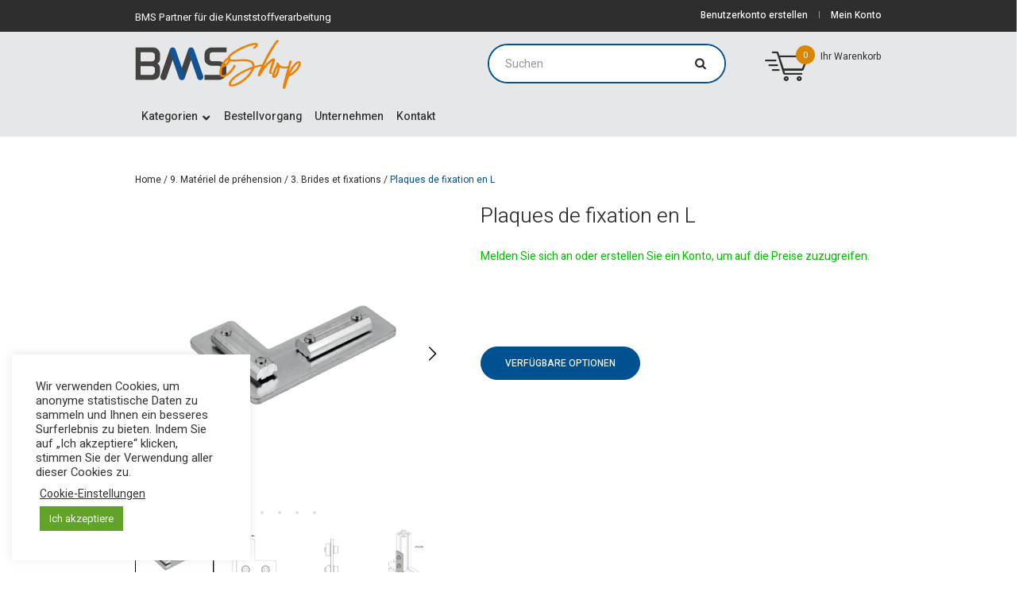

--- FILE ---
content_type: text/html; charset=UTF-8
request_url: https://bmsplasticshop.de/produkt/pfl.plaques-de-fixation-en-l/
body_size: 33093
content:
<!DOCTYPE html>
<html lang="de-DE" class="cmsmasters_html">
<head>
<meta charset="UTF-8" />
<meta name="viewport" content="width=devicer-width, initial-scale=1, maximum-scale=1" />
<meta name="format-detection" content="telephone=no" />
<link rel="profile" href="http://gmpg.org/xfn/11" />
<link rel="pingback" href="https://bmsplasticshop.de/xmlrpc.php" />
				<script>document.documentElement.className = document.documentElement.className + ' yes-js js_active js'</script>
				<meta name='robots' content='index, follow, max-image-preview:large, max-snippet:-1, max-video-preview:-1' />

<!-- Google Tag Manager for WordPress by gtm4wp.com -->
<script data-cfasync="false" data-pagespeed-no-defer>
	var gtm4wp_datalayer_name = "dataLayer";
	var dataLayer = dataLayer || [];
	const gtm4wp_use_sku_instead = 1;
	const gtm4wp_currency = 'EUR';
	const gtm4wp_product_per_impression = 10;
	const gtm4wp_clear_ecommerce = false;
	const gtm4wp_datalayer_max_timeout = 2000;
</script>
<!-- End Google Tag Manager for WordPress by gtm4wp.com -->
	<!-- This site is optimized with the Yoast SEO plugin v21.5 - https://yoast.com/wordpress/plugins/seo/ -->
	<title>Plaques de fixation en L</title>
	<meta name="description" content="Commandez votre Plaques de fixation en L sur Bmsplasticshop.fr. Une large gamme de fournitures pour la plasturgie. Conseil, sur-mesure,... Contactez-nous !" />
	<link rel="canonical" href="https://bmsplasticshop.fr/produit/plaques-de-fixation-en-l/" />
	<meta property="og:locale" content="de_DE" />
	<meta property="og:type" content="article" />
	<meta property="og:title" content="Plaques de fixation en L | BMS Eshop - Hersteller von Industriebedarf für die Kunststoffverarbeitung" />
	<meta property="og:description" content="Commandez votre Plaques de fixation en L sur Bmsplasticshop.fr. Une large gamme de fournitures pour la plasturgie. Conseil, sur-mesure,... Contactez-nous !" />
	<meta property="og:url" content="https://bmsplasticshop.fr/produit/plaques-de-fixation-en-l/" />
	<meta property="og:site_name" content="BMS Eshop - Hersteller von Industriebedarf für die Kunststoffverarbeitung" />
	<meta property="article:modified_time" content="2023-11-14T04:05:20+00:00" />
	<meta property="og:image" content="https://bmsplasticshop.fr/wp-content/uploads/2021/01/PFL-img1.png" />
	<meta property="og:image:width" content="1200" />
	<meta property="og:image:height" content="1200" />
	<meta property="og:image:type" content="image/png" />
	<meta name="twitter:card" content="summary_large_image" />
	<script type="application/ld+json" class="yoast-schema-graph">{"@context":"https://schema.org","@graph":[{"@type":"WebPage","@id":"https://bmsplasticshop.fr/produit/plaques-de-fixation-en-l/","url":"https://bmsplasticshop.fr/produit/plaques-de-fixation-en-l/","name":"Plaques de fixation en L | BMS Eshop - Hersteller von Industriebedarf für die Kunststoffverarbeitung","isPartOf":{"@id":"https://bmsplasticshop.fr/#website"},"primaryImageOfPage":{"@id":"https://bmsplasticshop.fr/produit/plaques-de-fixation-en-l/#primaryimage"},"image":{"@id":"https://bmsplasticshop.fr/produit/plaques-de-fixation-en-l/#primaryimage"},"thumbnailUrl":"https://bmsplasticshop.de/wp-content/uploads/2021/01/PFL-img1.png","datePublished":"2021-01-28T17:18:48+00:00","dateModified":"2023-11-14T04:05:20+00:00","description":"Commandez votre Plaques de fixation en L sur Bmsplasticshop.fr. Une large gamme de fournitures pour la plasturgie. Conseil, sur-mesure,... Contactez-nous !","breadcrumb":{"@id":"https://bmsplasticshop.fr/produit/plaques-de-fixation-en-l/#breadcrumb"},"inLanguage":"de","potentialAction":[{"@type":"ReadAction","target":["https://bmsplasticshop.fr/produit/plaques-de-fixation-en-l/"]}]},{"@type":"ImageObject","inLanguage":"de","@id":"https://bmsplasticshop.fr/produit/plaques-de-fixation-en-l/#primaryimage","url":"https://bmsplasticshop.de/wp-content/uploads/2021/01/PFL-img1.png","contentUrl":"https://bmsplasticshop.de/wp-content/uploads/2021/01/PFL-img1.png","width":1200,"height":1200},{"@type":"BreadcrumbList","@id":"https://bmsplasticshop.fr/produit/plaques-de-fixation-en-l/#breadcrumb","itemListElement":[{"@type":"ListItem","position":1,"name":"Home","item":"https://bmsplasticshop.fr/"},{"@type":"ListItem","position":2,"name":"Shop","item":"https://bmsplasticshop.de/online-shop/"},{"@type":"ListItem","position":3,"name":"Plaques de fixation en L"}]},{"@type":"WebSite","@id":"https://bmsplasticshop.fr/#website","url":"https://bmsplasticshop.fr/","name":"BMS France","description":"","potentialAction":[{"@type":"SearchAction","target":{"@type":"EntryPoint","urlTemplate":"https://bmsplasticshop.fr/?s={search_term_string}"},"query-input":"required name=search_term_string"}],"inLanguage":"de"}]}</script>
	<!-- / Yoast SEO plugin. -->


<link rel='dns-prefetch' href='//bmsplasticshop.fr' />
<link rel='dns-prefetch' href='//fonts.googleapis.com' />
<link rel="alternate" type="application/rss+xml" title="BMS Eshop - Hersteller von Industriebedarf für die Kunststoffverarbeitung &raquo; Feed" href="https://bmsplasticshop.de/feed/" />
<link rel="alternate" type="application/rss+xml" title="BMS Eshop - Hersteller von Industriebedarf für die Kunststoffverarbeitung &raquo; Kommentar-Feed" href="https://bmsplasticshop.de/comments/feed/" />
<link rel="alternate" title="oEmbed (JSON)" type="application/json+oembed" href="https://bmsplasticshop.de/wp-json/oembed/1.0/embed?url=https%3A%2F%2Fbmsplasticshop.de%2Fprodukt%2Fpfl.plaques-de-fixation-en-l%2F" />
<link rel="alternate" title="oEmbed (XML)" type="text/xml+oembed" href="https://bmsplasticshop.de/wp-json/oembed/1.0/embed?url=https%3A%2F%2Fbmsplasticshop.de%2Fprodukt%2Fpfl.plaques-de-fixation-en-l%2F&#038;format=xml" />
<style id='wp-img-auto-sizes-contain-inline-css' type='text/css'>
img:is([sizes=auto i],[sizes^="auto," i]){contain-intrinsic-size:3000px 1500px}
/*# sourceURL=wp-img-auto-sizes-contain-inline-css */
</style>
<style id='wp-emoji-styles-inline-css' type='text/css'>

	img.wp-smiley, img.emoji {
		display: inline !important;
		border: none !important;
		box-shadow: none !important;
		height: 1em !important;
		width: 1em !important;
		margin: 0 0.07em !important;
		vertical-align: -0.1em !important;
		background: none !important;
		padding: 0 !important;
	}
/*# sourceURL=wp-emoji-styles-inline-css */
</style>
<link rel='stylesheet' id='wp-block-library-css' href='https://bmsplasticshop.de/wp-includes/css/dist/block-library/style.min.css?ver=6.9' type='text/css' media='all' />
<style id='global-styles-inline-css' type='text/css'>
:root{--wp--preset--aspect-ratio--square: 1;--wp--preset--aspect-ratio--4-3: 4/3;--wp--preset--aspect-ratio--3-4: 3/4;--wp--preset--aspect-ratio--3-2: 3/2;--wp--preset--aspect-ratio--2-3: 2/3;--wp--preset--aspect-ratio--16-9: 16/9;--wp--preset--aspect-ratio--9-16: 9/16;--wp--preset--color--black: #000000;--wp--preset--color--cyan-bluish-gray: #abb8c3;--wp--preset--color--white: #ffffff;--wp--preset--color--pale-pink: #f78da7;--wp--preset--color--vivid-red: #cf2e2e;--wp--preset--color--luminous-vivid-orange: #ff6900;--wp--preset--color--luminous-vivid-amber: #fcb900;--wp--preset--color--light-green-cyan: #7bdcb5;--wp--preset--color--vivid-green-cyan: #00d084;--wp--preset--color--pale-cyan-blue: #8ed1fc;--wp--preset--color--vivid-cyan-blue: #0693e3;--wp--preset--color--vivid-purple: #9b51e0;--wp--preset--color--color-1: #4a4a4d;--wp--preset--color--color-2: #3452ff;--wp--preset--color--color-3: #8f8f93;--wp--preset--color--color-4: #29292a;--wp--preset--color--color-5: #ffffff;--wp--preset--color--color-6: #f2f2f2;--wp--preset--color--color-7: #dddddd;--wp--preset--color--color-8: #fdc346;--wp--preset--gradient--vivid-cyan-blue-to-vivid-purple: linear-gradient(135deg,rgb(6,147,227) 0%,rgb(155,81,224) 100%);--wp--preset--gradient--light-green-cyan-to-vivid-green-cyan: linear-gradient(135deg,rgb(122,220,180) 0%,rgb(0,208,130) 100%);--wp--preset--gradient--luminous-vivid-amber-to-luminous-vivid-orange: linear-gradient(135deg,rgb(252,185,0) 0%,rgb(255,105,0) 100%);--wp--preset--gradient--luminous-vivid-orange-to-vivid-red: linear-gradient(135deg,rgb(255,105,0) 0%,rgb(207,46,46) 100%);--wp--preset--gradient--very-light-gray-to-cyan-bluish-gray: linear-gradient(135deg,rgb(238,238,238) 0%,rgb(169,184,195) 100%);--wp--preset--gradient--cool-to-warm-spectrum: linear-gradient(135deg,rgb(74,234,220) 0%,rgb(151,120,209) 20%,rgb(207,42,186) 40%,rgb(238,44,130) 60%,rgb(251,105,98) 80%,rgb(254,248,76) 100%);--wp--preset--gradient--blush-light-purple: linear-gradient(135deg,rgb(255,206,236) 0%,rgb(152,150,240) 100%);--wp--preset--gradient--blush-bordeaux: linear-gradient(135deg,rgb(254,205,165) 0%,rgb(254,45,45) 50%,rgb(107,0,62) 100%);--wp--preset--gradient--luminous-dusk: linear-gradient(135deg,rgb(255,203,112) 0%,rgb(199,81,192) 50%,rgb(65,88,208) 100%);--wp--preset--gradient--pale-ocean: linear-gradient(135deg,rgb(255,245,203) 0%,rgb(182,227,212) 50%,rgb(51,167,181) 100%);--wp--preset--gradient--electric-grass: linear-gradient(135deg,rgb(202,248,128) 0%,rgb(113,206,126) 100%);--wp--preset--gradient--midnight: linear-gradient(135deg,rgb(2,3,129) 0%,rgb(40,116,252) 100%);--wp--preset--font-size--small: 13px;--wp--preset--font-size--medium: 20px;--wp--preset--font-size--large: 36px;--wp--preset--font-size--x-large: 42px;--wp--preset--spacing--20: 0.44rem;--wp--preset--spacing--30: 0.67rem;--wp--preset--spacing--40: 1rem;--wp--preset--spacing--50: 1.5rem;--wp--preset--spacing--60: 2.25rem;--wp--preset--spacing--70: 3.38rem;--wp--preset--spacing--80: 5.06rem;--wp--preset--shadow--natural: 6px 6px 9px rgba(0, 0, 0, 0.2);--wp--preset--shadow--deep: 12px 12px 50px rgba(0, 0, 0, 0.4);--wp--preset--shadow--sharp: 6px 6px 0px rgba(0, 0, 0, 0.2);--wp--preset--shadow--outlined: 6px 6px 0px -3px rgb(255, 255, 255), 6px 6px rgb(0, 0, 0);--wp--preset--shadow--crisp: 6px 6px 0px rgb(0, 0, 0);}:where(.is-layout-flex){gap: 0.5em;}:where(.is-layout-grid){gap: 0.5em;}body .is-layout-flex{display: flex;}.is-layout-flex{flex-wrap: wrap;align-items: center;}.is-layout-flex > :is(*, div){margin: 0;}body .is-layout-grid{display: grid;}.is-layout-grid > :is(*, div){margin: 0;}:where(.wp-block-columns.is-layout-flex){gap: 2em;}:where(.wp-block-columns.is-layout-grid){gap: 2em;}:where(.wp-block-post-template.is-layout-flex){gap: 1.25em;}:where(.wp-block-post-template.is-layout-grid){gap: 1.25em;}.has-black-color{color: var(--wp--preset--color--black) !important;}.has-cyan-bluish-gray-color{color: var(--wp--preset--color--cyan-bluish-gray) !important;}.has-white-color{color: var(--wp--preset--color--white) !important;}.has-pale-pink-color{color: var(--wp--preset--color--pale-pink) !important;}.has-vivid-red-color{color: var(--wp--preset--color--vivid-red) !important;}.has-luminous-vivid-orange-color{color: var(--wp--preset--color--luminous-vivid-orange) !important;}.has-luminous-vivid-amber-color{color: var(--wp--preset--color--luminous-vivid-amber) !important;}.has-light-green-cyan-color{color: var(--wp--preset--color--light-green-cyan) !important;}.has-vivid-green-cyan-color{color: var(--wp--preset--color--vivid-green-cyan) !important;}.has-pale-cyan-blue-color{color: var(--wp--preset--color--pale-cyan-blue) !important;}.has-vivid-cyan-blue-color{color: var(--wp--preset--color--vivid-cyan-blue) !important;}.has-vivid-purple-color{color: var(--wp--preset--color--vivid-purple) !important;}.has-black-background-color{background-color: var(--wp--preset--color--black) !important;}.has-cyan-bluish-gray-background-color{background-color: var(--wp--preset--color--cyan-bluish-gray) !important;}.has-white-background-color{background-color: var(--wp--preset--color--white) !important;}.has-pale-pink-background-color{background-color: var(--wp--preset--color--pale-pink) !important;}.has-vivid-red-background-color{background-color: var(--wp--preset--color--vivid-red) !important;}.has-luminous-vivid-orange-background-color{background-color: var(--wp--preset--color--luminous-vivid-orange) !important;}.has-luminous-vivid-amber-background-color{background-color: var(--wp--preset--color--luminous-vivid-amber) !important;}.has-light-green-cyan-background-color{background-color: var(--wp--preset--color--light-green-cyan) !important;}.has-vivid-green-cyan-background-color{background-color: var(--wp--preset--color--vivid-green-cyan) !important;}.has-pale-cyan-blue-background-color{background-color: var(--wp--preset--color--pale-cyan-blue) !important;}.has-vivid-cyan-blue-background-color{background-color: var(--wp--preset--color--vivid-cyan-blue) !important;}.has-vivid-purple-background-color{background-color: var(--wp--preset--color--vivid-purple) !important;}.has-black-border-color{border-color: var(--wp--preset--color--black) !important;}.has-cyan-bluish-gray-border-color{border-color: var(--wp--preset--color--cyan-bluish-gray) !important;}.has-white-border-color{border-color: var(--wp--preset--color--white) !important;}.has-pale-pink-border-color{border-color: var(--wp--preset--color--pale-pink) !important;}.has-vivid-red-border-color{border-color: var(--wp--preset--color--vivid-red) !important;}.has-luminous-vivid-orange-border-color{border-color: var(--wp--preset--color--luminous-vivid-orange) !important;}.has-luminous-vivid-amber-border-color{border-color: var(--wp--preset--color--luminous-vivid-amber) !important;}.has-light-green-cyan-border-color{border-color: var(--wp--preset--color--light-green-cyan) !important;}.has-vivid-green-cyan-border-color{border-color: var(--wp--preset--color--vivid-green-cyan) !important;}.has-pale-cyan-blue-border-color{border-color: var(--wp--preset--color--pale-cyan-blue) !important;}.has-vivid-cyan-blue-border-color{border-color: var(--wp--preset--color--vivid-cyan-blue) !important;}.has-vivid-purple-border-color{border-color: var(--wp--preset--color--vivid-purple) !important;}.has-vivid-cyan-blue-to-vivid-purple-gradient-background{background: var(--wp--preset--gradient--vivid-cyan-blue-to-vivid-purple) !important;}.has-light-green-cyan-to-vivid-green-cyan-gradient-background{background: var(--wp--preset--gradient--light-green-cyan-to-vivid-green-cyan) !important;}.has-luminous-vivid-amber-to-luminous-vivid-orange-gradient-background{background: var(--wp--preset--gradient--luminous-vivid-amber-to-luminous-vivid-orange) !important;}.has-luminous-vivid-orange-to-vivid-red-gradient-background{background: var(--wp--preset--gradient--luminous-vivid-orange-to-vivid-red) !important;}.has-very-light-gray-to-cyan-bluish-gray-gradient-background{background: var(--wp--preset--gradient--very-light-gray-to-cyan-bluish-gray) !important;}.has-cool-to-warm-spectrum-gradient-background{background: var(--wp--preset--gradient--cool-to-warm-spectrum) !important;}.has-blush-light-purple-gradient-background{background: var(--wp--preset--gradient--blush-light-purple) !important;}.has-blush-bordeaux-gradient-background{background: var(--wp--preset--gradient--blush-bordeaux) !important;}.has-luminous-dusk-gradient-background{background: var(--wp--preset--gradient--luminous-dusk) !important;}.has-pale-ocean-gradient-background{background: var(--wp--preset--gradient--pale-ocean) !important;}.has-electric-grass-gradient-background{background: var(--wp--preset--gradient--electric-grass) !important;}.has-midnight-gradient-background{background: var(--wp--preset--gradient--midnight) !important;}.has-small-font-size{font-size: var(--wp--preset--font-size--small) !important;}.has-medium-font-size{font-size: var(--wp--preset--font-size--medium) !important;}.has-large-font-size{font-size: var(--wp--preset--font-size--large) !important;}.has-x-large-font-size{font-size: var(--wp--preset--font-size--x-large) !important;}
/*# sourceURL=global-styles-inline-css */
</style>

<style id='classic-theme-styles-inline-css' type='text/css'>
/*! This file is auto-generated */
.wp-block-button__link{color:#fff;background-color:#32373c;border-radius:9999px;box-shadow:none;text-decoration:none;padding:calc(.667em + 2px) calc(1.333em + 2px);font-size:1.125em}.wp-block-file__button{background:#32373c;color:#fff;text-decoration:none}
/*# sourceURL=/wp-includes/css/classic-themes.min.css */
</style>
<link rel='stylesheet' id='contact-form-7-css' href='https://bmsplasticshop.de/wp-content/plugins/contact-form-7/includes/css/styles.css?ver=5.8.1' type='text/css' media='all' />
<link rel='stylesheet' id='cookie-law-info-css' href='https://bmsplasticshop.de/wp-content/plugins/cookie-law-info/legacy/public/css/cookie-law-info-public.css?ver=3.3.9.1' type='text/css' media='all' />
<link rel='stylesheet' id='cookie-law-info-gdpr-css' href='https://bmsplasticshop.de/wp-content/plugins/cookie-law-info/legacy/public/css/cookie-law-info-gdpr.css?ver=3.3.9.1' type='text/css' media='all' />
<link rel='stylesheet' id='woo-variations-table-style-css' href='https://bmsplasticshop.de/wp-content/plugins/woo-variations-table/ui/public/woo-variations-table.css?ver=2.2.fx' type='text/css' media='all' />
<link rel='stylesheet' id='woo-variations-table-app-style-css' href='https://bmsplasticshop.de/wp-content/plugins/woo-variations-table/ui/public/build/woo-variations-table-app.css?ver=2.2.fx' type='text/css' media='all' />
<style id='woocommerce-inline-inline-css' type='text/css'>
.woocommerce form .form-row .required { visibility: visible; }
/*# sourceURL=woocommerce-inline-inline-css */
</style>
<link rel='stylesheet' id='wpml-legacy-dropdown-0-css' href='//bmsplasticshop.de/wp-content/plugins/sitepress-multilingual-cms/templates/language-switchers/legacy-dropdown/style.min.css?ver=1' type='text/css' media='all' />
<link rel='stylesheet' id='wpml-menu-item-0-css' href='//bmsplasticshop.de/wp-content/plugins/sitepress-multilingual-cms/templates/language-switchers/menu-item/style.min.css?ver=1' type='text/css' media='all' />
<link rel='stylesheet' id='fancybox-css' href='https://bmsplasticshop.de/wp-content/plugins/twist/assets/css/jquery.fancybox.min.css?ver=3.3.6.2' type='text/css' media='all' />
<link rel='stylesheet' id='slick-theme-css' href='https://bmsplasticshop.de/wp-content/plugins/twist/assets/css/slick-theme.css?ver=6.9' type='text/css' media='all' />
<link rel='stylesheet' id='slick-css' href='https://bmsplasticshop.de/wp-content/plugins/twist/assets/css/slick.css?ver=6.9' type='text/css' media='all' />
<link rel='stylesheet' id='wpgs-css' href='https://bmsplasticshop.de/wp-content/plugins/twist/assets/css/wpgs-style.css?ver=3.3.6.2' type='text/css' media='all' />
<style id='wpgs-inline-css' type='text/css'>


			.wpgs-dots li button{
				background: ;
			}
			.wpgs-dots li button:hover{
				background: ;
			}
			.wpgs-dots li.slick-active button {
				background: ;
			}
			
				.wpgs-dots{
					bottom: px;
				}
				
				.wpgs-dots li button{
					border-radius:50px;
				}
				
			a.woocommerce-product-gallery__lightbox {
				width: 100%;
				height: 100%;
				opacity: 0 !important;
			}
			.fancybox-thumbs{
				width:115px;
			}
			.fancybox-thumbs__list a{
				 max-width: calc(100% - 4px);
				 margin:3px;
			} 

			.thumbnail_image{
				border: 1px solid transparent !important;
			}
			.thumbnail_image.slick-current{
				border: 1px solid #000!important;
				box-shadow: 0px 0px 3px 0px #000;
			}

			
			.wpgs-image .slick-prev{
				opacity:1;
				left:0;
			}
			.wpgs-image .slick-next{
				opacity:1;
				right:0;
			}
			
                 .wpgs-wrapper .slick-prev:before, .wpgs-wrapper .slick-next:before,.wpgs-image button:not(.toggle){

				color: #000;
				}
                .wpgs-wrapper .slick-prev,.wpgs-wrapper .slick-next{
				background:  !important;

				}

				.woocommerce-product-gallery__lightbox {
					 background: #005191;
					 color: #fff;
				}

				.fancybox-bg,.fancybox-button{
					background: rgba(10,0,0,0.75);
				}
				.fancybox-caption__body,.fancybox-infobar{
					 color: #fff;
				}

				.thumbnail_image{
					margin: px;
				}
				
				.arrow-next:before,
				.slick-next:before{
				content: '\e804';
				}
				.arrow-prev:before,
				.slick-prev:before{
				content: '\e805';
				}
				[dir='rtl'] .slick-next:before {
					content: '\e805';
				}
				[dir='rtl'] .slick-prev:before {
					content: '\e804';
				}
				
			@media only screen and (max-width: 767px)  {

			a.woocommerce-product-gallery__lightbox {
			width: auto !important;
    		height: auto !important;
    		opacity: 1 !important;
			}
			}
				@media only screen and (min-width: 767px) {
					.wpgs-thumb .slick-track {
						transform: inherit !important;
					}
				}
				
/*# sourceURL=wpgs-inline-css */
</style>
<link rel='stylesheet' id='yith_ywraq_frontend-css' href='https://bmsplasticshop.de/wp-content/plugins/yith-woocommerce-request-a-quote/assets/css/frontend.css?ver=2.26.0' type='text/css' media='all' />
<style id='yith_ywraq_frontend-inline-css' type='text/css'>
.woocommerce .add-request-quote-button.button, .woocommerce .add-request-quote-button-addons.button, .yith-wceop-ywraq-button-wrapper .add-request-quote-button.button, .yith-wceop-ywraq-button-wrapper .add-request-quote-button-addons.button{
    background-color: #0066b4!important;
    color: #ffffff!important;
}
.woocommerce .add-request-quote-button.button:hover,  .woocommerce .add-request-quote-button-addons.button:hover,.yith-wceop-ywraq-button-wrapper .add-request-quote-button.button:hover,  .yith-wceop-ywraq-button-wrapper .add-request-quote-button-addons.button:hover{
    background-color: #044a80!important;
    color: #ffffff!important;
}


/*# sourceURL=yith_ywraq_frontend-inline-css */
</style>
<link rel='stylesheet' id='ywpc-google-fonts-css' href='//fonts.googleapis.com/css?family=Open+Sans:400,700' type='text/css' media='all' />
<link rel='stylesheet' id='ywpc-frontend-css' href='https://bmsplasticshop.de/wp-content/plugins/yith-woocommerce-product-countdown/assets/css/ywpc-style-1.min.css?ver=6.9' type='text/css' media='all' />
<link rel='stylesheet' id='jquery-selectBox-css' href='https://bmsplasticshop.de/wp-content/plugins/yith-woocommerce-wishlist-premium/assets/css/jquery.selectBox.css?ver=1.2.0' type='text/css' media='all' />
<link rel='stylesheet' id='yith-wcwl-font-awesome-css' href='https://bmsplasticshop.de/wp-content/plugins/yith-woocommerce-wishlist-premium/assets/css/font-awesome.css?ver=4.7.0' type='text/css' media='all' />
<link rel='stylesheet' id='woocommerce_prettyPhoto_css-css' href='//bmsplasticshop.de/wp-content/plugins/woocommerce/assets/css/prettyPhoto.css?ver=3.1.6' type='text/css' media='all' />
<link rel='stylesheet' id='yith-wcwl-main-css' href='https://bmsplasticshop.de/wp-content/plugins/yith-woocommerce-wishlist-premium/assets/css/style.css?ver=3.26.0' type='text/css' media='all' />
<link rel='stylesheet' id='custom_styledsku_css-css' href='https://bmsplasticshop.de/wp-content/themes/bms_catalog/styledsku.css?ver=1.1718961075' type='text/css' media='all' />
<link rel='stylesheet' id='custom_stylep_css-css' href='https://bmsplasticshop.de/wp-content/themes/bms_catalog/style_product.css?ver=1.1708701318' type='text/css' media='all' />
<style id='dummy-handle-inline-css' type='text/css'>
.cmsmasters_product_right_column form .single_add_to_cart_button, .cmsmasters_product_right_column form .quantity { display:none; }
a.add-request-quote-button{
		display:none !important;
	}
/*# sourceURL=dummy-handle-inline-css */
</style>
<link rel='stylesheet' id='main_style-css' href='https://bmsplasticshop.de/wp-content/themes/bms_catalog/style.css?ver=1.1705392842' type='text/css' media='all' />
<link rel='stylesheet' id='devicer-theme-style-css' href='https://bmsplasticshop.de/wp-content/themes/devicer/style.css?ver=1.0.0' type='text/css' media='screen, print' />
<link rel='stylesheet' id='devicer-style-css' href='https://bmsplasticshop.de/wp-content/themes/devicer/theme-framework/theme-style/css/style.css?ver=1.0.0' type='text/css' media='screen, print' />
<style id='devicer-style-inline-css' type='text/css'>

	.header_mid .header_mid_inner .logo_wrap {
		width : 210px;
	}

	.header_mid_inner .logo img.logo_retina {
		width : 105px;
	}


		.headline_aligner {
			min-height:80px;
		}
		

	.header_top {
		height : 40px;
	}
	
	ul.top_line_nav > li > a {
		line-height : 38px;
	}
	
	.header_mid {
		height : 80px;
	}
	
	.header_bot {
		height : 52px;
	}
	
	#page.cmsmasters_heading_after_header #middle, 
	#page.cmsmasters_heading_under_header #middle .headline .headline_outer {
		padding-top : 80px;
	}
	
	#page.cmsmasters_heading_after_header.enable_header_top #middle, 
	#page.cmsmasters_heading_under_header.enable_header_top #middle .headline .headline_outer {
		padding-top : 120px;
	}
	
	#page.cmsmasters_heading_after_header.enable_header_bottom #middle, 
	#page.cmsmasters_heading_under_header.enable_header_bottom #middle .headline .headline_outer {
		padding-top : 132px;
	}
	
	#page.cmsmasters_heading_after_header.enable_header_top.enable_header_bottom #middle, 
	#page.cmsmasters_heading_under_header.enable_header_top.enable_header_bottom #middle .headline .headline_outer {
		padding-top : 172px;
	}
	
	@media only screen and (max-width: 1024px) {
		.header_top,
		.header_mid,
		.header_bot {
			height : auto;
		}
		
		.header_mid .header_mid_inner > div,
		.header_mid .header_mid_inner .cmsmasters_header_cart_link {
			height : 80px;
		}
		
		#page.cmsmasters_heading_after_header #middle, 
		#page.cmsmasters_heading_under_header #middle .headline .headline_outer, 
		#page.cmsmasters_heading_after_header.enable_header_top #middle, 
		#page.cmsmasters_heading_under_header.enable_header_top #middle .headline .headline_outer, 
		#page.cmsmasters_heading_after_header.enable_header_bottom #middle, 
		#page.cmsmasters_heading_under_header.enable_header_bottom #middle .headline .headline_outer, 
		#page.cmsmasters_heading_after_header.enable_header_top.enable_header_bottom #middle, 
		#page.cmsmasters_heading_under_header.enable_header_top.enable_header_bottom #middle .headline .headline_outer {
			padding-top : 0 !important;
		}
	}
	
	@media only screen and (max-width: 768px) {
		.header_mid .header_mid_inner > div, 
		.header_bot .header_bot_inner > div,
		.header_mid .header_mid_inner .cmsmasters_header_cart_link {
			height:auto;
		}
	}
	
	@media only screen and (max-width: 1024px) {
		.enable_header_centered .header_mid .header_mid_inner .cmsmasters_header_cart_link {
			height:auto;
		}
	}

/*# sourceURL=devicer-style-inline-css */
</style>
<link rel='stylesheet' id='devicer-adaptive-css' href='https://bmsplasticshop.de/wp-content/themes/devicer/theme-framework/theme-style/css/adaptive.css?ver=1.0.0' type='text/css' media='screen, print' />
<link rel='stylesheet' id='devicer-icons-css' href='https://bmsplasticshop.de/wp-content/themes/devicer/css/fontello.css?ver=1.0.0' type='text/css' media='screen' />
<link rel='stylesheet' id='devicer-icons-custom-css' href='https://bmsplasticshop.de/wp-content/themes/devicer/theme-vars/theme-style/css/fontello-custom.css?ver=1.0.0' type='text/css' media='screen' />
<link rel='stylesheet' id='animate-css' href='https://bmsplasticshop.de/wp-content/themes/devicer/css/animate.css?ver=1.0.0' type='text/css' media='screen' />
<link rel='stylesheet' id='ilightbox-css' href='https://bmsplasticshop.de/wp-content/themes/devicer/css/ilightbox.css?ver=2.2.0' type='text/css' media='screen' />
<link rel='stylesheet' id='ilightbox-skin-dark-css' href='https://bmsplasticshop.de/wp-content/themes/devicer/css/ilightbox-skins/dark-skin.css?ver=2.2.0' type='text/css' media='screen' />
<link rel='stylesheet' id='devicer-fonts-schemes-css' href='https://bmsplasticshop.de/wp-content/uploads/cmsmasters_styles/devicer.css?ver=1.0.0' type='text/css' media='screen' />
<link rel='stylesheet' id='google-fonts-css' href='//fonts.googleapis.com/css?family=Heebo%3A100%2C300%2C400%2C500%2C700%2C800%2C900&#038;ver=6.9' type='text/css' media='all' />
<link rel='stylesheet' id='devicer-gutenberg-frontend-style-css' href='https://bmsplasticshop.de/wp-content/themes/devicer/gutenberg/cmsmasters-framework/theme-style/css/frontend-style.css?ver=1.0.0' type='text/css' media='screen' />
<link rel='stylesheet' id='devicer-woocommerce-style-css' href='https://bmsplasticshop.de/wp-content/themes/devicer/woocommerce/cmsmasters-framework/theme-style/css/plugin-style.css?ver=1.0.0' type='text/css' media='screen' />
<link rel='stylesheet' id='devicer-woocommerce-adaptive-css' href='https://bmsplasticshop.de/wp-content/themes/devicer/woocommerce/cmsmasters-framework/theme-style/css/plugin-adaptive.css?ver=1.0.0' type='text/css' media='screen' />
<link rel='stylesheet' id='devicer-yith-woocommerce-wishlist-style-css' href='https://bmsplasticshop.de/wp-content/themes/devicer/woocommerce/cmsmasters-framework/theme-style/yith-woocommerce-wishlist/css/plugin-style.css?ver=1.0.0' type='text/css' media='screen' />
<link rel='stylesheet' id='devicer-yith-woocommerce-wishlist-adaptive-css' href='https://bmsplasticshop.de/wp-content/themes/devicer/woocommerce/cmsmasters-framework/theme-style/yith-woocommerce-wishlist/css/plugin-adaptive.css?ver=1.0.0' type='text/css' media='screen' />
<link rel='stylesheet' id='devicer-yith-woocommerce-product-countdown-style-css' href='https://bmsplasticshop.de/wp-content/themes/devicer/woocommerce/cmsmasters-framework/theme-style/yith-woocommerce-product-countdown/css/plugin-style.css?ver=1.0.0' type='text/css' media='screen' />
<link rel='stylesheet' id='devicer-yith-woocommerce-product-countdown-adaptive-css' href='https://bmsplasticshop.de/wp-content/themes/devicer/woocommerce/cmsmasters-framework/theme-style/yith-woocommerce-product-countdown/css/plugin-adaptive.css?ver=1.0.0' type='text/css' media='screen' />
<link rel='stylesheet' id='yith_wapo_front-css' href='https://bmsplasticshop.de/wp-content/plugins/yith-woocommerce-product-add-ons/assets/css/front.css?ver=4.2.0' type='text/css' media='all' />
<style id='yith_wapo_front-inline-css' type='text/css'>
:root{--yith-wapo-required-option-color:#AF2323;--yith-wapo-checkbox-style:50%;--yith-wapo-color-swatch-style:2px;--yith-wapo-label-font-size:16px;--yith-wapo-description-font-size:12px;--yith-wapo-color-swatch-size:40px;--yith-wapo-block-padding:0px 0px 0px 0px ;--yith-wapo-block-background-color:#ffffff;--yith-wapo-accent-color-color:#03bfac;--yith-wapo-form-border-color-color:#7a7a7a;--yith-wapo-price-box-colors-text:#474747;--yith-wapo-price-box-colors-background:#ffffff;--yith-wapo-uploads-file-colors-background:#f3f3f3;--yith-wapo-uploads-file-colors-border:#c4c4c4;--yith-wapo-tooltip-colors-text:#ffffff;--yith-wapo-tooltip-colors-background:#03bfac;}
/*# sourceURL=yith_wapo_front-inline-css */
</style>
<link rel='stylesheet' id='dashicons-css' href='https://bmsplasticshop.de/wp-includes/css/dashicons.min.css?ver=6.9' type='text/css' media='all' />
<style id='dashicons-inline-css' type='text/css'>
[data-font="Dashicons"]:before {font-family: 'Dashicons' !important;content: attr(data-icon) !important;speak: none !important;font-weight: normal !important;font-variant: normal !important;text-transform: none !important;line-height: 1 !important;font-style: normal !important;-webkit-font-smoothing: antialiased !important;-moz-osx-font-smoothing: grayscale !important;}
/*# sourceURL=dashicons-inline-css */
</style>
<link rel='stylesheet' id='yith-plugin-fw-icon-font-css' href='https://bmsplasticshop.de/wp-content/plugins/yith-woocommerce-product-add-ons/plugin-fw/assets/css/yith-icon.css?ver=4.4.2' type='text/css' media='all' />
<link rel='stylesheet' id='wp-color-picker-css' href='https://bmsplasticshop.de/wp-admin/css/color-picker.min.css?ver=6.9' type='text/css' media='all' />
<link rel='stylesheet' id='relevanssi-live-search-css' href='https://bmsplasticshop.de/wp-content/plugins/relevanssi-live-ajax-search/assets/styles/style.css?ver=2.5' type='text/css' media='all' />
<link rel='stylesheet' id='cf7cf-style-css' href='https://bmsplasticshop.de/wp-content/plugins/cf7-conditional-fields/style.css?ver=2.3.11' type='text/css' media='all' />
<link rel='stylesheet' id='ubermenu-css' href='https://bmsplasticshop.de/wp-content/plugins/ubermenu/pro/assets/css/ubermenu.min.css?ver=3.8.1' type='text/css' media='all' />
<link rel='stylesheet' id='ubermenu-minimal-css' href='https://bmsplasticshop.de/wp-content/plugins/ubermenu/assets/css/skins/minimal.css?ver=6.9' type='text/css' media='all' />
<link rel='stylesheet' id='ubermenu-font-awesome-all-css' href='https://bmsplasticshop.de/wp-content/plugins/ubermenu/assets/fontawesome/css/all.min.css?ver=6.9' type='text/css' media='all' />
<link rel='stylesheet' id='um_crop-css' href='https://bmsplasticshop.de/wp-content/plugins/ultimate-member/assets/css/um-crop.css?ver=2.7.0' type='text/css' media='all' />
<link rel='stylesheet' id='um_modal-css' href='https://bmsplasticshop.de/wp-content/plugins/ultimate-member/assets/css/um-modal.css?ver=2.7.0' type='text/css' media='all' />
<link rel='stylesheet' id='um_ui-css' href='https://bmsplasticshop.de/wp-content/plugins/ultimate-member/assets/libs/jquery-ui/jquery-ui.min.css?ver=1.12.1' type='text/css' media='all' />
<link rel='stylesheet' id='um_tipsy-css' href='https://bmsplasticshop.de/wp-content/plugins/ultimate-member/assets/libs/tipsy/tipsy.min.css?ver=1.0.0a' type='text/css' media='all' />
<link rel='stylesheet' id='um_raty-css' href='https://bmsplasticshop.de/wp-content/plugins/ultimate-member/assets/libs/raty/um-raty.min.css?ver=2.6.0' type='text/css' media='all' />
<link rel='stylesheet' id='um_fonticons_ii-css' href='https://bmsplasticshop.de/wp-content/plugins/ultimate-member/assets/libs/legacy/fonticons/fonticons-ii.min.css?ver=2.7.0' type='text/css' media='all' />
<link rel='stylesheet' id='um_fonticons_fa-css' href='https://bmsplasticshop.de/wp-content/plugins/ultimate-member/assets/libs/legacy/fonticons/fonticons-fa.min.css?ver=2.7.0' type='text/css' media='all' />
<link rel='stylesheet' id='select2-css' href='https://bmsplasticshop.de/wp-content/plugins/ultimate-member/assets/libs/select2/select2.min.css?ver=4.0.13' type='text/css' media='all' />
<link rel='stylesheet' id='um_styles-css' href='https://bmsplasticshop.de/wp-content/plugins/ultimate-member/assets/css/um-styles.css?ver=2.7.0' type='text/css' media='all' />
<link rel='stylesheet' id='um_profile-css' href='https://bmsplasticshop.de/wp-content/plugins/ultimate-member/assets/css/um-profile.css?ver=2.7.0' type='text/css' media='all' />
<link rel='stylesheet' id='um_account-css' href='https://bmsplasticshop.de/wp-content/plugins/ultimate-member/assets/css/um-account.css?ver=2.7.0' type='text/css' media='all' />
<link rel='stylesheet' id='um_misc-css' href='https://bmsplasticshop.de/wp-content/plugins/ultimate-member/assets/css/um-misc.css?ver=2.7.0' type='text/css' media='all' />
<link rel='stylesheet' id='um_fileupload-css' href='https://bmsplasticshop.de/wp-content/plugins/ultimate-member/assets/css/um-fileupload.css?ver=2.7.0' type='text/css' media='all' />
<link rel='stylesheet' id='um_datetime-css' href='https://bmsplasticshop.de/wp-content/plugins/ultimate-member/assets/css/pickadate/default.css?ver=2.7.0' type='text/css' media='all' />
<link rel='stylesheet' id='um_datetime_date-css' href='https://bmsplasticshop.de/wp-content/plugins/ultimate-member/assets/css/pickadate/default.date.css?ver=2.7.0' type='text/css' media='all' />
<link rel='stylesheet' id='um_datetime_time-css' href='https://bmsplasticshop.de/wp-content/plugins/ultimate-member/assets/css/pickadate/default.time.css?ver=2.7.0' type='text/css' media='all' />
<link rel='stylesheet' id='um_scrollbar-css' href='https://bmsplasticshop.de/wp-content/plugins/ultimate-member/assets/css/simplebar.css?ver=2.7.0' type='text/css' media='all' />
<link rel='stylesheet' id='um_responsive-css' href='https://bmsplasticshop.de/wp-content/plugins/ultimate-member/assets/css/um-responsive.css?ver=2.7.0' type='text/css' media='all' />
<link rel='stylesheet' id='um_default_css-css' href='https://bmsplasticshop.de/wp-content/plugins/ultimate-member/assets/css/um-old-default.css?ver=2.7.0' type='text/css' media='all' />
<link rel='stylesheet' id='sib-front-css-css' href='https://bmsplasticshop.de/wp-content/plugins/mailin/css/mailin-front.css?ver=6.9' type='text/css' media='all' />
<script type="text/template" id="tmpl-variation-template">
	<div class="woocommerce-variation-description">{{{ data.variation.variation_description }}}</div>
	<div class="woocommerce-variation-price">{{{ data.variation.price_html }}}</div>
	<div class="woocommerce-variation-availability">{{{ data.variation.availability_html }}}</div>
</script>
<script type="text/template" id="tmpl-unavailable-variation-template">
	<p>Sorry, this product is unavailable. Please choose a different combination.</p>
</script>
<script type="text/javascript" src="https://bmsplasticshop.de/wp-content/themes/bms_catalog/js/imurmurhash.min.js?ver=6.9" id="js_quote_murmur-js"></script>
<script type="text/javascript" src="https://bmsplasticshop.de/wp-includes/js/jquery/jquery.min.js?ver=3.7.1" id="jquery-core-js"></script>
<script type="text/javascript" src="https://bmsplasticshop.de/wp-includes/js/jquery/jquery-migrate.min.js?ver=3.4.1" id="jquery-migrate-js"></script>
<script type="text/javascript" id="js_quote_ref-js-extra">
/* <![CDATA[ */
var quoteLabels = {"ajx_url":"https://bmsplasticshop.de/wp-admin/admin-ajax.php","tkn":"b133bf2797","initPriceMessage":"","uponConnectMessage":"Melden Sie sich an oder erstellen Sie ein Konto, um auf die Preise zuzugreifen.","uponConnectLink":"/mein-konto","uponQuoteMessage":"Auf Anfrage","uponQuoteTopMessage":"Preisliste auf Anfrage","stockColumn":"Auf Lager","stock24message":"Livraison 24/48h","stock48message":"Sur commande","fromPriceMessage":"Ab","upToDiscount":"Bis","priceColumn":"Preis"};
//# sourceURL=js_quote_ref-js-extra
/* ]]> */
</script>
<script type="text/javascript" src="https://bmsplasticshop.de/wp-content/themes/bms_catalog/js/custom-quote.js?ver=1.1767794695" id="js_quote_ref-js"></script>
<script type="text/javascript" src="https://bmsplasticshop.de/wp-content/themes/bms_catalog/js/custom-promo.js?ver=1.1703233789" id="js_promo_ref-js"></script>
<script type="text/javascript" id="cookie-law-info-js-extra">
/* <![CDATA[ */
var Cli_Data = {"nn_cookie_ids":[],"cookielist":[],"non_necessary_cookies":[],"ccpaEnabled":"","ccpaRegionBased":"","ccpaBarEnabled":"","strictlyEnabled":["necessary","obligatoire"],"ccpaType":"gdpr","js_blocking":"1","custom_integration":"","triggerDomRefresh":"","secure_cookies":""};
var cli_cookiebar_settings = {"animate_speed_hide":"500","animate_speed_show":"500","background":"#FFF","border":"#b1a6a6c2","border_on":"","button_1_button_colour":"#61a229","button_1_button_hover":"#4e8221","button_1_link_colour":"#fff","button_1_as_button":"1","button_1_new_win":"","button_2_button_colour":"#333","button_2_button_hover":"#292929","button_2_link_colour":"#444","button_2_as_button":"","button_2_hidebar":"","button_3_button_colour":"#3566bb","button_3_button_hover":"#2a5296","button_3_link_colour":"#fff","button_3_as_button":"1","button_3_new_win":"","button_4_button_colour":"#000","button_4_button_hover":"#000000","button_4_link_colour":"#333333","button_4_as_button":"","button_7_button_colour":"#61a229","button_7_button_hover":"#4e8221","button_7_link_colour":"#fff","button_7_as_button":"1","button_7_new_win":"","font_family":"inherit","header_fix":"","notify_animate_hide":"1","notify_animate_show":"1","notify_div_id":"#cookie-law-info-bar","notify_position_horizontal":"right","notify_position_vertical":"bottom","scroll_close":"","scroll_close_reload":"","accept_close_reload":"","reject_close_reload":"","showagain_tab":"1","showagain_background":"#fff","showagain_border":"#000","showagain_div_id":"#cookie-law-info-again","showagain_x_position":"100px","text":"#333333","show_once_yn":"","show_once":"10000","logging_on":"","as_popup":"","popup_overlay":"1","bar_heading_text":"","cookie_bar_as":"widget","popup_showagain_position":"bottom-right","widget_position":"left"};
var log_object = {"ajax_url":"https://bmsplasticshop.de/wp-admin/admin-ajax.php"};
//# sourceURL=cookie-law-info-js-extra
/* ]]> */
</script>
<script type="text/javascript" src="https://bmsplasticshop.de/wp-content/plugins/cookie-law-info/legacy/public/js/cookie-law-info-public.js?ver=3.3.9.1" id="cookie-law-info-js"></script>
<script type="text/javascript" src="//bmsplasticshop.de/wp-content/plugins/sitepress-multilingual-cms/templates/language-switchers/legacy-dropdown/script.min.js?ver=1" id="wpml-legacy-dropdown-0-js"></script>
<script type="text/javascript" src="https://bmsplasticshop.de/wp-content/plugins/twist/assets/js/slick.min.js" id="slick-js"></script>
<script type="text/javascript" src="https://bmsplasticshop.de/wp-content/plugins/twist/assets/js/jquery.fancybox.min.js?ver=3.3.6.2" id="fancybox-js"></script>
<script type="text/javascript" src="https://bmsplasticshop.de/wp-content/plugins/yith-woocommerce-product-countdown/assets/js/jquery.plugin.min.js?ver=6.9" id="jquery-plugin-js"></script>
<script type="text/javascript" src="https://bmsplasticshop.de/wp-content/plugins/yith-woocommerce-product-countdown/assets/js/jquery.countdown.min.js?ver=2.0.2" id="jquery-countdown-js"></script>
<script type="text/javascript" src="https://bmsplasticshop.de/wp-content/themes/devicer/js/debounced-resize.min.js?ver=1.0.0" id="debounced-resize-js"></script>
<script type="text/javascript" src="https://bmsplasticshop.de/wp-content/themes/devicer/js/modernizr.min.js?ver=1.0.0" id="modernizr-js"></script>
<script type="text/javascript" src="https://bmsplasticshop.de/wp-content/themes/devicer/js/respond.min.js?ver=1.0.0" id="respond-js"></script>
<script type="text/javascript" src="https://bmsplasticshop.de/wp-content/themes/devicer/js/jquery.iLightBox.min.js?ver=2.2.0" id="iLightBox-js"></script>
<script type="text/javascript" id="wpml-xdomain-data-js-extra">
/* <![CDATA[ */
var wpml_xdomain_data = {"css_selector":"wpml-ls-item","ajax_url":"https://bmsplasticshop.de/wp-admin/admin-ajax.php","current_lang":"de"};
//# sourceURL=wpml-xdomain-data-js-extra
/* ]]> */
</script>
<script type="text/javascript" src="https://bmsplasticshop.de/wp-content/plugins/sitepress-multilingual-cms/res/js/xdomain-data.js?ver=4.5.14" id="wpml-xdomain-data-js"></script>
<script type="text/javascript" src="https://bmsplasticshop.de/wp-content/plugins/ultimate-member/assets/js/um-gdpr.min.js?ver=2.7.0" id="um-gdpr-js"></script>
<script type="text/javascript" id="sib-front-js-js-extra">
/* <![CDATA[ */
var sibErrMsg = {"invalidMail":"Please fill out valid email address","requiredField":"Please fill out required fields","invalidDateFormat":"Please fill out valid date format","invalidSMSFormat":"Please fill out valid phone number"};
var ajax_sib_front_object = {"ajax_url":"https://bmsplasticshop.de/wp-admin/admin-ajax.php","ajax_nonce":"19a58e8440","flag_url":"https://bmsplasticshop.de/wp-content/plugins/mailin/img/flags/"};
//# sourceURL=sib-front-js-js-extra
/* ]]> */
</script>
<script type="text/javascript" src="https://bmsplasticshop.de/wp-content/plugins/mailin/js/mailin-front.js?ver=1705315024" id="sib-front-js-js"></script>
<link rel="https://api.w.org/" href="https://bmsplasticshop.de/wp-json/" /><link rel="alternate" title="JSON" type="application/json" href="https://bmsplasticshop.de/wp-json/wp/v2/product/298779" /><link rel="EditURI" type="application/rsd+xml" title="RSD" href="https://bmsplasticshop.de/xmlrpc.php?rsd" />
<meta name="generator" content="WordPress 6.9" />
<meta name="generator" content="WooCommerce 8.2.4" />
<link rel='shortlink' href='https://bmsplasticshop.de/?p=298779' />
<meta name="generator" content="WPML ver:4.5.14 stt:1,4,3,2;" />
<script type="text/plain" data-cli-class="cli-blocker-script"  data-cli-script-type="non-necessary" data-cli-block="true"  data-cli-element-position="head" async src="https://www.googletagmanager.com/gtag/js?id=G-016CQY0P44"></script>
<script type="text/plain" data-cli-class="cli-blocker-script"  data-cli-script-type="non-necessary" data-cli-block="true"  data-cli-element-position="head">
  window.dataLayer = window.dataLayer || [];
  function gtag(){dataLayer.push(arguments);}
    gtag('js', new Date());
    gtag('config', 'G-016CQY0P44');
</script>
<!-- Google Tag Manager -->
<script type="text/plain" data-cli-class="cli-blocker-script"  data-cli-script-type="non-necessary" data-cli-block="true"  data-cli-element-position="head">(function(w,d,s,l,i){w[l]=w[l]||[];w[l].push({'gtm.start':
new Date().getTime(),event:'gtm.js'});var f=d.getElementsByTagName(s)[0],
j=d.createElement(s),dl=l!='dataLayer'?'&l='+l:'';j.async=true;j.src=
'https://www.googletagmanager.com/gtm.js?id='+i+dl;f.parentNode.insertBefore(j,f);
})(window,document,'script','dataLayer','GTM-P4DWRPL');</script>
<!-- End Google Tag Manager --><style id="ubermenu-custom-generated-css">
/** Font Awesome 4 Compatibility **/
.fa{font-style:normal;font-variant:normal;font-weight:normal;font-family:FontAwesome;}

/** UberMenu Custom Menu Styles (Customizer) **/
/* main */
 .ubermenu-main .ubermenu-item-level-0 > .ubermenu-target { font-size:15px; text-transform:none; color:#2e2e2e; }
 .ubermenu-main .ubermenu-item-level-0 > .ubermenu-target, .ubermenu-main .ubermenu-item-level-0 > .ubermenu-target.ubermenu-item-notext > .ubermenu-icon { line-height:22px; }
 .ubermenu-main .ubermenu-nav .ubermenu-item.ubermenu-item-level-0 > .ubermenu-target { font-weight:500; }
 .ubermenu.ubermenu-main .ubermenu-item-level-0:hover > .ubermenu-target, .ubermenu-main .ubermenu-item-level-0.ubermenu-active > .ubermenu-target { color:#005191; }
 .ubermenu-main .ubermenu-item-level-0.ubermenu-current-menu-item > .ubermenu-target, .ubermenu-main .ubermenu-item-level-0.ubermenu-current-menu-parent > .ubermenu-target, .ubermenu-main .ubermenu-item-level-0.ubermenu-current-menu-ancestor > .ubermenu-target { color:#005191; }
 .ubermenu-main .ubermenu-item.ubermenu-item-level-0 > .ubermenu-highlight { color:#005191; }


/* Status: Loaded from Transient */

</style>		<style type="text/css">
			.um_request_name {
				display: none !important;
			}
		</style>
	
<!-- Google Tag Manager for WordPress by gtm4wp.com -->
<!-- GTM Container placement set to off -->
<script data-cfasync="false" data-pagespeed-no-defer>
	var dataLayer_content = {"pagePostType":"product","pagePostType2":"single-product","pagePostAuthor":"cas_admin","productRatingCounts":[],"productAverageRating":0,"productReviewCount":0,"productType":"variable","productIsVariable":1};
	dataLayer.push( dataLayer_content );
</script>
<script data-cfasync="false" data-pagespeed-no-defer>
	console.warn && console.warn("[GTM4WP] Google Tag Manager container code placement set to OFF !!!");
	console.warn && console.warn("[GTM4WP] Data layer codes are active but GTM container must be loaded using custom coding !!!");
</script>
<!-- End Google Tag Manager for WordPress by gtm4wp.com --><link rel="icon" href="https://www.bmsfrance.eu/wp-content/uploads/2018/05/cropped-favicon-bms-32x32.jpg" sizes="32x32" />
<link rel="icon" href="https://www.bmsfrance.eu/wp-content/uploads/2018/05/cropped-favicon-bms-192x192.jpg" sizes="192x192" />
<link rel="apple-touch-icon-precomposed" href="https://www.bmsfrance.eu/wp-content/uploads/2018/05/cropped-favicon-bms-180x180.jpg" />
<meta name="msapplication-TileImage" content="https://www.bmsfrance.eu/wp-content/uploads/2018/05/cropped-favicon-bms-270x270.jpg" />
	<noscript><style>.woocommerce-product-gallery{ opacity: 1 !important; }</style></noscript>
	<meta name="generator" content="Elementor 3.16.5; features: e_dom_optimization, e_optimized_assets_loading, e_optimized_css_loading, additional_custom_breakpoints; settings: css_print_method-external, google_font-enabled, font_display-swap">
<style type="text/css">.wpgs-gallery-caption{color:#000000;text-align:center;font-size:16px;line-height:20px;}</style><link rel="icon" href="https://bmsplasticshop.de/wp-content/uploads/2026/01/cropped-logo-bmsplasticshop-fr-32x32.jpg" sizes="32x32" />
<link rel="icon" href="https://bmsplasticshop.de/wp-content/uploads/2026/01/cropped-logo-bmsplasticshop-fr-192x192.jpg" sizes="192x192" />
<link rel="apple-touch-icon" href="https://bmsplasticshop.de/wp-content/uploads/2026/01/cropped-logo-bmsplasticshop-fr-180x180.jpg" />
<meta name="msapplication-TileImage" content="https://bmsplasticshop.de/wp-content/uploads/2026/01/cropped-logo-bmsplasticshop-fr-270x270.jpg" />
		<style type="text/css" id="wp-custom-css">
					
/*Form*/
.inline{
	display:inline-block;
	margin-right:10px;
}
.light{
	width:300px
}
.ultralight{
	width:100px;
}
.strong>span>label>span{
	font-weight: 500;
  line-height: 18px;
}
/*Logo*/
.logo>img{
	max-height:60% !important;
}
/*Ligne*/
.fin{
	margin-top:0px;
	margin-bottom:40px;
}
.cmsmasters_img_wrap img{
	width:100%;
}
.header_mid .header_mid_inner.cmsmasters_social_html_enable .cmsmasters_dynamic_cart_wrap{
	margin-right:20px;
}
.header_mid .mid_search_but_wrap {
	padding-left:20px;
}
div.arrondi img, div.arrondi a img {
	border-radius:5px;
}

a.center{
	text-align:center;
}
div.headline_aligner{
	min-height:0px;
}
/*Justifié*/
.justify {
	text-align:justify;
}
/*Newsletter*/
.newsletter{
	width:49%;
	display:inline-block;
}
/*Prodoptim*/
.short{
	width:fit-content;
}
.alignement{
	height:220px;
}
.newsletter{
	width:fit-content;
}
/*Fond blanc*/
.up{
	background:rgba(255,255,255,0.5);
	padding:20px;
	border-radius:15px;
}
/*Article*/

div.blog.opened-article{
	padding-right:0px !important;
}
/*Produit*/
.cmsmasters_star_rating{
	display:none;
}
#variations table.variations td[data-title='Weight'] span, 
#variations table.variations td[data-title='Lagerhaus'] span, 
#variations table.variations td[data-title='Stock'] span {
	display:none;
}
/*#variations table.variations  th.weight_html {
	display:none;
}*/
#variations table.variations td[data-title='Price'], #variations table.variations td[data-title='Prix HT'], #variations table.variations td[data-title='Precio netos'], #variations table.variations td[data-title='Precio neto'],#variations table.variations td[data-title='Precio'],#variations table.variations  th.price_html {
		display:none;
	text-align:center;
}
.cmsmasters_single_product .price {
	font-size:14px;
}
#variations table.variations td[data-title='Weight'], 
#variations table.variations td[data-title='Auf Lager'], 
#variations table.variations td[data-title='Lagerhaus'], 
#variations table.variations td[data-title='Stock'] {
	text-align:left;
	padding-left:12px !important;
	font-size: small;
}
.cmsmasters_single_product .bms_from_price { font-size: 20px;font-weight: 400;color: #00bd00;
}
#variations .variations del {
	color:#8f8f93;
	margin: 0 1px 0 0;
vertical-align: bottom;
	font-size: 0.9em;
}
.cmsmasters_theme_icon_stock24, .cmsmasters_theme_icon_stock48 {
	
}
.cmsmasters_theme_icon_stock24:before {
	  color:#00bd00;
    content: '\e8bf';
		font-size:20px;
	  margin-top: 10px;
}
.cmsmasters_theme_icon_stock48:before {
	    color: #ffa400;
    content: '\e8c0';
			font-size:20px;
}
.share_posts{
	display:none;
}
.cmsmasters_woo_tabs{
	margin:5px 0px 0px 0px !important;
}
.woocommerce-variation-description{
	color:red;
}
/*Navigation*/
@media (min-width: 1025px){
		nav > div {
		width:110% !important;
	}
} 
@media only screen and (max-width: 768px) {
	#header .header_mid .logo_wrap{
		margin:0 80px 30px;
	}
	#header .header_mid .slogan_wrap{
		height:8vh;
		margin-bottom:20px;
	}
}


/*ScrolBar*/

::-webkit-scrollbar {
  width: 12px;
}


::-webkit-scrollbar-track {
  box-shadow: inset 0 0 5px grey; 
  border-radius: 3px;
}


::-webkit-scrollbar-thumb {
  background: #005191; 
  border-radius: 10px;
}
/* Sections */
.full-section > div > div > div{
	width:100vw;
	padding:0px;
}
.full-img > img{
	width:100vw;
}
/* Autre */
.bouton{
	width:260px;
}
.header_mid .header_mid_inner .logo_wrap{
	width:30vw;
	min-width:150px;
}
.slogan_wrap_text, .slogan_wrap_text>img{
	height:100%;
	max-height:70px;
}

.cinqcentheight>img{
	max-height:500px;
}

/* Prodoptim */

.youtube{
	max-height:85vh;
	height:56.25vw;
	width:100vw;
}

.littlespace{
	padding-bottom:10px;
}

.white{
	color:white;
}

.large-section > div > div > div{
	width:80vw;
}

/* Notre réseau */

.flag-border{
	box-shadow:3px 3px 5px lightgrey;
}
.logo>img {
max-height:100% !important;	
}


body.single-product .sidebar.fl, body.page-id-15  .sidebar.fl , body.page-id-595015  .sidebar.fl , body.woocommerce-cart .sidebar.fl {
	display:none;	
}
body.single-product div.content.entry, body.page-id-15 div.content.entry, body.page-id-595015 div.content.entry, body.woocommerce-cart div.content.entry {
	width:100%;
}

.header_bot .bot_nav_cat .bot_cat_button {
	background-color:#005595;
}
.header_bot .bot_nav_cat nav.bot_nav_cat_wrap  {
	border-color:#005595;
}
.cmsmasters_single_product .cmsmasters_product_thumbs .cmsmasters_product_thumb img {
	border-color:#ddd !important;
}
body.single-product .headline_inner {
	display:none !important;
}
body.single-product .content {
	padding:20px 0;
}
.bot_nav > li.menu-item-has-children > a:before {
    right: -3px;
}
@media (max-width: 1400px){
.bot_nav > li > a {
    padding-left: 8px !important;
	padding-right: 8px !important;
}
}

#layerslider_3 {
	margin-top:-40px !important;
}


body.home.page-template-default .headline_inner {
	display:none !important;
}
body.home.page-template-default .middle_inner #cmsmasters_row_ .cmsmasters_row_outer{
	display:none;
}
body.home.page-template-default.page-id-591335   .middle_inner {
margin-top: -110px !important;
}
body.single-post #respond {
	display:none;
}
body.woocommerce-account li.cat-item-83, body.woocommerce-account li.cat-item-141 {
	display:none;
}
ul.top_line_nav > li > a:hover, ul.top_line_nav > li:hover > a,ul.top_line_nav > li > a, ul.top_line_nav > li.current-menu-item > a, ul.top_line_nav > li.current-menu-ancestor > a {
	background-color:rgba(255,255,255,0) !important;
}
ul.top_line_nav > li ,.top_line_nav > li:last-child {
	border:none;
}

.user-registration-password-strength.short {
	background-color:white !important;
	 clear:both;
	width: auto  !important;
}

.um-field-checkbox .um-field-half {
	width:98%;
}
.woocommerce-Address-title a.edit {
	display:none;
}
@media screen and (max-width: 767px) {
	#variations table.variations td.add-to-cart {
		width:100%;
	}
}

.bms_documents ul > li:before {
	display:none;
}
.cart_totals table {
	float:right;
	clear:both;
}
.wc-proceed-to-checkout {
	clear:both;
}
.wc-proceed-to-checkout .wc-forward {
	 float:right;
}
.woocommerce-cart .cart_totals  h2 {
	display:none;
}
.woocommerce-account  #customer_login div.u-column2.col-2 {
	text-align:center;
}
.woocommerce-account div.u-column2.col-2 .woocommerce-form.woocommerce-form-register.register p {
	margin-top:50px;
}
.woocommerce-account div.u-column2.col-2 .woocommerce-privacy-policy-text {
	display:none;
}
body.page-id-596132 ul li::before {
	font-family: "fontello";
	 color: rgb(0, 128, 0);
    content: '\eabb';
	background-color:#fff;
	margin-top: -10px;
}
body.page-id-15 .col2-set > *, body.page-id-595015 .col2-set > *,
body.page-id-603515 .col2-set > *,
body.page-id-723376 .col2-set > * {
	float:right;
}
#select2-billing_country-container .select2-selection__clear,
#select2-shipping_country-container .select2-selection__clear
 {
display:none;
}

body a.checkout-button.wc-forward, body a.checkout.button.wc-forward, body button#place_order, body  button#place_order_inactive  { color:white; background-color:rgb(219, 134, 0);

}

body a.checkout-button.wc-backward {
	background-color:rgb(230, 231, 232);
}
body a.checkout-button.wc-backward:hover, body a.checkout-button.wc-forward:hover, body a.checkout.button.wc-forward:hover, body button#place_order:hover, body button#place_order_inactive:hover  {
  color:white;
	background-color:#005191;
}

body a.checkout.button.wc-forward::before, body  button#place_order_inactive::before {
    content: '\e912';
    font-size: 18px;
	  font-family: "fontello";
    margin-top: 5px;
	  margin-left: 5px;  
	  margin-right: 5px;
}

body a.checkout-button.wc-backward:before {
    content: '\e94b';
    font-size: 18px;
	  font-family: "fontello";
    margin-top: 5px;
	  margin-left: 5px;  
	  margin-right: 5px;
}

body a.checkout-button.wc-forward:after,  body button#place_order:after {
	    content: '\e94c';
    font-size: 18px;
	  font-family: "fontello";
    margin-top: 5px;
	  margin-left: 5px;  
	  margin-right: 5px;
}
body.logged-in li.create-account-link {
	display:none;
}
.onsale {
    background-color: #db8600 !important;
}
.elementor-widget-image div {
	text-align:unset;
}
.elementor-products-grid ul.products.elementor-grid li.product .onsale {
    padding: 4px 20px !important;
}
body.home .cmsmasters_product_info_wrap , section.related.products .cmsmasters_product_info_wrap {
	min-height:20px;
}
.related.products span.cmsmasters_product_title.entry-title a {
    display: block;
    height: 40px;
    line-height: 1.5em;
}

body.tax-product_cat .add_to_cart_button  {
	display:none;
}
.page-id-715519 .headline_inner,.page-id-715563 .headline_inner {
	display:none;
}
.page-id-715519 .elementor-widget-wc-categories .woocommerce .woocommerce-loop-category__title , .page-id-715563 .elementor-widget-wc-categories .woocommerce .woocommerce-loop-category__title {
	color:#29292a;
}

/*html[lang="de-DE"] .pdf-quotes .woocommerce-orders-table__header-order-number:after {
    content: "Angebot";
}*/

body.page-template-default .content_wrap  .sidebar.fl {
	display:none
}
body.page-template-default .content_wrap  .content {
	width:100%;
}

.um-725325.um .um-postmessage {
	visibility:hidden;
}
.um-725325.um .um-postmessage:after {
	content:"Ihr Konto wurde erfolgreich erstellt und wird in Kürze von unserem Team bestätigt.";
	visibility:visible;
}




.bulletinwp-bulletin-powered-by-label {
	z-index:-10;
	display:none !important;
}
.bulletinwp-bulletins {
	z-index:10;
}
.bulletinwp-bulletins p {
	text-align:center;
	padding-bottom:0px;
}
@media (min-width: 1025px){
    html[lang="fr-FR"] #middle {
	    padding-top:48px !important;
    }	
}
@media (max-width: 1024px){
    html[lang="fr-FR"]  #middle {
	    padding-top:48px !important;
    }	
}
.bulletinwp-bulletins .bulletinwp-center-container {
    width: auto !important;
    flex-grow: initial;
}
.bulletinwp-bulletins .bulletinwp-top-container {
    justify-content: center;
}

html[lang="en-GB"] .bulletinwp-bulletins, html[lang="de-DE"] .bulletinwp-bulletins, html[lang="es-ES"] .bulletinwp-bulletins {
	display:none !important;
}
@media (min-width: 1025px){
html[lang="de-DE"] nav.ubermenu-loc-primary,html[lang="en-GB"] nav.ubermenu-loc-primary {
	min-width:1160px;
}
}
@media (min-width:1025px) and (max-width: 1300px){
	.ubermenu-nav > li > a.ubermenu-target {
		padding:15px 8px;
	}
	.ubermenu-nav > li > a span.ubermenu-target-text {
		font-size: 0.95em;
	}
}



.thumbnail_image.wpgs-video.slick-slide:before,.thumbnail_image.wpgs-video.slick-current:before {
    background: rgba(0,0,0,0.3) !important;
    border-radius: 5px;
}

.woocommerce-product-gallery__lightbox.wpgs-video{
    display: block;
    opacity: 1;
    position: absolute;
    right: 42%;
    font-size: 3em;
    top: 45%;
    line-height: 1.6em;
    width: 16%;
    align-content: center;
    /* width: auto; */
    /* min-width: 10%; */
    text-align: center;
    background: rgba(0,0,0,0.3);
}

.thumbnail_image.wpgs-video:after {
    top: 33%;
    right: 33%;
    width: 33%;
    height: 33%;
    line-height: 100%;
    font-size: 250%;
    z-index: 1000;
    border-radius: 5px;
}
li.ubermenu-wpml-ls-item-en {
	display:none !important;
}		</style>
		<script src="https://cdnjs.cloudflare.com/ajax/libs/jquery-modal/0.9.1/jquery.modal.min.js"></script>
<script type="text/javascript" src="https://cdn.rawgit.com/igorlino/elevatezoom-plus/1.2.5/src/jquery.ez-plus.js"></script>
<link rel="stylesheet" href="https://cdnjs.cloudflare.com/ajax/libs/jquery-modal/0.9.1/jquery.modal.min.css" />

<script>
document.addEventListener( 'wpcf7mailsent', function( event ) {
  gtag('event', 'submit', {'form':'Contact Form'});
}, false );
</script>
</head>
<body class="wp-singular product-template-default wp-theme-devicer wp-child-theme-bms_catalog theme-devicer woocommerce woocommerce-page woocommerce-no-js single single-product postid-298779 elementor-default elementor-kit-715518">

<div class="cmsmasters_header_search_form">
		<span class="cmsmasters_header_search_form_close cmsmasters_theme_icon_cancel"></span><div class="search_bar_wrap">
		<form method="get" action="https://bmsplasticshop.de/">
			<p class="search_field">
				<input name="s" data-rlvlive="true" placeholder="Suchen" value="" type="search" />
			</p>
			<p class="search_button">
				<button type="submit" class="cmsmasters-icon-search"></button>
			</p>
		</form>
	</div></div>
<!-- Start Page -->
<div id="page" class="chrome_only cmsmasters_liquid fixed_header enable_header_top enable_header_bottom enable_header_left enable_header_bottom cmsmasters_heading_under_header hfeed site">

<!-- Start Main -->
<div id="main">

<!-- Start Header -->
<header id="header">
	<div class="header_top" data-height="40"><div class="header_top_outer"><div class="header_top_inner"><div class="top_nav_wrap"><a class="responsive_top_nav" href="javascript:void(0)"><span></span></a><nav><div class="menu-mon-compte-de-container"><ul id="top_line_nav" class="top_line_nav"><li id="menu-item-725331" class="create-account-link menu-item menu-item-type-post_type menu-item-object-page menu-item-725331"><a href="https://bmsplasticshop.de/benutzerkonto-erstellen/"><span class="nav_item_wrap">Benutzerkonto erstellen</span></a></li>
<li id="menu-item-723401" class="menu-item menu-item-type-post_type menu-item-object-page menu-item-723401"><a href="https://bmsplasticshop.de/mein-konto/"><span class="nav_item_wrap">Mein Konto</span></a></li>
</ul></div></nav></div><div class="header_top_meta"><div class="meta_wrap">BMS Partner für die Kunststoffverarbeitung</div></div></div></div><div class="header_top_but closed"><span class="cmsmasters_theme_icon_slide_bottom"></span></div></div><div class="header_mid default_mid_header" data-height="80"><div class="header_mid_outer"><div class="header_mid_inner"><div class="logo_wrap"><a href="https://bmsplasticshop.de/" title="BMS Eshop - Hersteller von Industriebedarf für die Kunststoffverarbeitung" class="logo">
	<img src="https://bmsplasticshop.de/wp-content/uploads/2025/10/logo-bmsshop.png" alt="BMS Eshop - Hersteller von Industriebedarf für die Kunststoffverarbeitung" /><img class="logo_retina" src="https://bmsplasticshop.de/wp-content/uploads/2025/10/logo-bmsshop.png" alt="BMS Eshop - Hersteller von Industriebedarf für die Kunststoffverarbeitung" width="105" height="37" /></a>
</div><div class="cmsmasters_dynamic_cart_wrap"><div class="cmsmasters_dynamic_cart"><a href="https://bmsplasticshop.de/warenkorb/" class="cmsmasters_dynamic_cart_button"><span class="count_wrap cmsmasters_icon_custom_cart_1"><span class="count cmsmasters_dynamic_cart_count">0</span></span></a><div class="cmsmasters_cart_info"><p>Ihr Warenkorb</p><p class="cmsmasters_subtotal_shop"></p></div><div class="widget_shopping_cart_content"></div></div></div><div class="resp_mid_nav_wrap"><div class="resp_mid_nav_outer"><a class="responsive_nav resp_mid_nav" href="javascript:void(0)"><span></span></a></div></div><div class="mid_search_but_wrap"><div class="cmsmasters_header_search_form">
		<span class="cmsmasters_header_search_form_close cmsmasters_theme_icon_cancel"></span><div class="search_bar_wrap">
		<form method="get" action="https://bmsplasticshop.de/">
			<p class="search_field">
				<input name="s" data-rlvlive="true" placeholder="Suchen" value="" type="search" />
			</p>
			<p class="search_button">
				<button type="submit" class="cmsmasters-icon-search"></button>
			</p>
		</form>
	</div></div></div><a href="https://bmsplasticshop.de/warenkorb/" class="cmsmasters_header_cart_link"><span class="count_wrap cmsmasters_icon_custom_cart_1"><span class="count">0</span></span></a><div class="mid_search_but_wrap_resp"><a href="javascript:void(0)" class="mid_search_but cmsmasters_header_search_but cmsmasters_icon_custom_search"></a></div><!-- Start Navigation --><div class="mid_nav_wrap cmsmasters_no_category_menu"><nav>
<!-- UberMenu [Configuration:main] [Theme Loc:primary] [Integration:auto] -->
<button class="ubermenu-responsive-toggle ubermenu-responsive-toggle-main ubermenu-skin-minimal ubermenu-loc-primary ubermenu-responsive-toggle-content-align-left ubermenu-responsive-toggle-align-full " tabindex="0" data-ubermenu-target="ubermenu-main-19-primary-2"  ><i class="fas fa-bars" ></i>Menu</button><nav id="ubermenu-main-19-primary-2" class="ubermenu ubermenu-nojs ubermenu-main ubermenu-menu-19 ubermenu-loc-primary ubermenu-responsive ubermenu-responsive-default ubermenu-responsive-collapse ubermenu-horizontal ubermenu-transition-shift ubermenu-trigger-hover_intent ubermenu-skin-minimal  ubermenu-bar-align-full ubermenu-items-align-auto ubermenu-bound ubermenu-disable-submenu-scroll ubermenu-sub-indicators ubermenu-retractors-responsive ubermenu-submenu-indicator-closes"><ul id="ubermenu-nav-main-19-primary" class="ubermenu-nav" data-title="Principal DE"><li id="menu-item-723382" class="ubermenu-item ubermenu-item-type-custom ubermenu-item-object-custom ubermenu-item-has-children ubermenu-item-723382 ubermenu-item-level-0 ubermenu-column ubermenu-column-auto ubermenu-has-submenu-drop ubermenu-has-submenu-mega" ><a class="ubermenu-target ubermenu-item-layout-default ubermenu-item-layout-text_only" href="/" tabindex="0"><span class="ubermenu-target-title ubermenu-target-text">Kategorien</span><i class='ubermenu-sub-indicator fas fa-angle-down'></i></a><ul  class="ubermenu-submenu ubermenu-submenu-id-723382 ubermenu-submenu-type-mega ubermenu-submenu-drop ubermenu-submenu-align-full_width"  ><!-- begin Dynamic Terms: [Dynamic Terms] 743539 count[11]  --><li id="menu-item-743539-term-661" class="ubermenu-item ubermenu-item-type-custom ubermenu-item-object-ubermenu-custom ubermenu-dynamic-term ubermenu-item-743539 ubermenu-item-743539-term-661 ubermenu-item-auto ubermenu-item-header ubermenu-item-level-1 ubermenu-column ubermenu-column-1-6 ubermenu-hide-mobile" ><a class="ubermenu-target ubermenu-target-with-image ubermenu-item-layout-default ubermenu-item-layout-image_above" href="https://bmsplasticshop.de/produkt-kategorie/01-heizelemente/"><img class="ubermenu-image ubermenu-image-size-thumbnail" src="https://bmsplasticshop.de/wp-content/uploads/2023/03/1.resistanceschauffantes-img1-150x150.png" srcset="https://bmsplasticshop.de/wp-content/uploads/2023/03/1.resistanceschauffantes-img1-150x150.png 150w, https://bmsplasticshop.de/wp-content/uploads/2023/03/1.resistanceschauffantes-img1-300x300.png 300w, https://bmsplasticshop.de/wp-content/uploads/2023/03/1.resistanceschauffantes-img1-1024x1024.png 1024w, https://bmsplasticshop.de/wp-content/uploads/2023/03/1.resistanceschauffantes-img1-768x768.png 768w, https://bmsplasticshop.de/wp-content/uploads/2023/03/1.resistanceschauffantes-img1-540x540.png 540w, https://bmsplasticshop.de/wp-content/uploads/2023/03/1.resistanceschauffantes-img1-600x600.png 600w, https://bmsplasticshop.de/wp-content/uploads/2023/03/1.resistanceschauffantes-img1-100x100.png 100w, https://bmsplasticshop.de/wp-content/uploads/2023/03/1.resistanceschauffantes-img1.png 1200w" sizes="(max-width: 150px) 100vw, 150px" width="150" height="150" alt=""  /><span class="ubermenu-target-title ubermenu-target-text">1. Heizelemente</span></a></li><li id="menu-item-743539-term-670" class="ubermenu-item ubermenu-item-type-custom ubermenu-item-object-ubermenu-custom ubermenu-dynamic-term ubermenu-item-743539 ubermenu-item-743539-term-670 ubermenu-item-auto ubermenu-item-header ubermenu-item-level-1 ubermenu-column ubermenu-column-1-6 ubermenu-hide-mobile" ><a class="ubermenu-target ubermenu-target-with-image ubermenu-item-layout-default ubermenu-item-layout-image_above" href="https://bmsplasticshop.de/produkt-kategorie/02-temperaturregulierung/"><img class="ubermenu-image ubermenu-image-size-thumbnail" src="https://bmsplasticshop.de/wp-content/uploads/2023/03/1.regulationdetemperature-img1-150x150.png" srcset="https://bmsplasticshop.de/wp-content/uploads/2023/03/1.regulationdetemperature-img1-150x150.png 150w, https://bmsplasticshop.de/wp-content/uploads/2023/03/1.regulationdetemperature-img1-300x300.png 300w, https://bmsplasticshop.de/wp-content/uploads/2023/03/1.regulationdetemperature-img1-1024x1024.png 1024w, https://bmsplasticshop.de/wp-content/uploads/2023/03/1.regulationdetemperature-img1-768x768.png 768w, https://bmsplasticshop.de/wp-content/uploads/2023/03/1.regulationdetemperature-img1-540x540.png 540w, https://bmsplasticshop.de/wp-content/uploads/2023/03/1.regulationdetemperature-img1-600x600.png 600w, https://bmsplasticshop.de/wp-content/uploads/2023/03/1.regulationdetemperature-img1-100x100.png 100w, https://bmsplasticshop.de/wp-content/uploads/2023/03/1.regulationdetemperature-img1.png 1200w" sizes="(max-width: 150px) 100vw, 150px" width="150" height="150" alt=""  /><span class="ubermenu-target-title ubermenu-target-text">2. Temperaturregulierung</span></a></li><li id="menu-item-743539-term-681" class="ubermenu-item ubermenu-item-type-custom ubermenu-item-object-ubermenu-custom ubermenu-dynamic-term ubermenu-item-743539 ubermenu-item-743539-term-681 ubermenu-item-auto ubermenu-item-header ubermenu-item-level-1 ubermenu-column ubermenu-column-1-6 ubermenu-hide-mobile" ><a class="ubermenu-target ubermenu-target-with-image ubermenu-item-layout-default ubermenu-item-layout-image_above" href="https://bmsplasticshop.de/produkt-kategorie/03-reinigung-und-wartung/"><img class="ubermenu-image ubermenu-image-size-thumbnail" src="https://bmsplasticshop.de/wp-content/uploads/2023/03/1.nettoyageetentretien_img1-150x150.png" srcset="https://bmsplasticshop.de/wp-content/uploads/2023/03/1.nettoyageetentretien_img1-150x150.png 150w, https://bmsplasticshop.de/wp-content/uploads/2023/03/1.nettoyageetentretien_img1-300x300.png 300w, https://bmsplasticshop.de/wp-content/uploads/2023/03/1.nettoyageetentretien_img1-1024x1024.png 1024w, https://bmsplasticshop.de/wp-content/uploads/2023/03/1.nettoyageetentretien_img1-768x768.png 768w, https://bmsplasticshop.de/wp-content/uploads/2023/03/1.nettoyageetentretien_img1-540x540.png 540w, https://bmsplasticshop.de/wp-content/uploads/2023/03/1.nettoyageetentretien_img1-600x600.png 600w, https://bmsplasticshop.de/wp-content/uploads/2023/03/1.nettoyageetentretien_img1-100x100.png 100w, https://bmsplasticshop.de/wp-content/uploads/2023/03/1.nettoyageetentretien_img1.png 1200w" sizes="(max-width: 150px) 100vw, 150px" width="150" height="150" alt=""  /><span class="ubermenu-target-title ubermenu-target-text">3. Reinigung und Wartung</span></a></li><li id="menu-item-743539-term-694" class="ubermenu-item ubermenu-item-type-custom ubermenu-item-object-ubermenu-custom ubermenu-dynamic-term ubermenu-item-743539 ubermenu-item-743539-term-694 ubermenu-item-auto ubermenu-item-header ubermenu-item-level-1 ubermenu-column ubermenu-column-1-6 ubermenu-hide-mobile" ><a class="ubermenu-target ubermenu-target-with-image ubermenu-item-layout-default ubermenu-item-layout-image_above" href="https://bmsplasticshop.de/produkt-kategorie/04-werkstattbedarf/"><img class="ubermenu-image ubermenu-image-size-thumbnail" src="https://bmsplasticshop.de/wp-content/uploads/2023/03/1.equipementatelier-img1-17-150x150.png" srcset="https://bmsplasticshop.de/wp-content/uploads/2023/03/1.equipementatelier-img1-17-150x150.png 150w, https://bmsplasticshop.de/wp-content/uploads/2023/03/1.equipementatelier-img1-17-300x300.png 300w, https://bmsplasticshop.de/wp-content/uploads/2023/03/1.equipementatelier-img1-17-1024x1024.png 1024w, https://bmsplasticshop.de/wp-content/uploads/2023/03/1.equipementatelier-img1-17-768x768.png 768w, https://bmsplasticshop.de/wp-content/uploads/2023/03/1.equipementatelier-img1-17-540x540.png 540w, https://bmsplasticshop.de/wp-content/uploads/2023/03/1.equipementatelier-img1-17-600x600.png 600w, https://bmsplasticshop.de/wp-content/uploads/2023/03/1.equipementatelier-img1-17-100x100.png 100w, https://bmsplasticshop.de/wp-content/uploads/2023/03/1.equipementatelier-img1-17.png 1200w" sizes="(max-width: 150px) 100vw, 150px" width="150" height="150" alt=""  /><span class="ubermenu-target-title ubermenu-target-text">4. Werkstattbedarf</span></a></li><li id="menu-item-743539-term-701" class="ubermenu-item ubermenu-item-type-custom ubermenu-item-object-ubermenu-custom ubermenu-dynamic-term ubermenu-item-743539 ubermenu-item-743539-term-701 ubermenu-item-auto ubermenu-item-header ubermenu-item-level-1 ubermenu-column ubermenu-column-1-6 ubermenu-hide-mobile" ><a class="ubermenu-target ubermenu-target-with-image ubermenu-item-layout-default ubermenu-item-layout-image_above" href="https://bmsplasticshop.de/produkt-kategorie/05-schneidzangen-und-entgratwerkzeuge/"><img class="ubermenu-image ubermenu-image-size-thumbnail" src="https://bmsplasticshop.de/wp-content/uploads/2023/03/1.pincesetoutillages-img1-150x150.png" srcset="https://bmsplasticshop.de/wp-content/uploads/2023/03/1.pincesetoutillages-img1-150x150.png 150w, https://bmsplasticshop.de/wp-content/uploads/2023/03/1.pincesetoutillages-img1-300x300.png 300w, https://bmsplasticshop.de/wp-content/uploads/2023/03/1.pincesetoutillages-img1-1024x1024.png 1024w, https://bmsplasticshop.de/wp-content/uploads/2023/03/1.pincesetoutillages-img1-768x768.png 768w, https://bmsplasticshop.de/wp-content/uploads/2023/03/1.pincesetoutillages-img1-540x540.png 540w, https://bmsplasticshop.de/wp-content/uploads/2023/03/1.pincesetoutillages-img1-600x600.png 600w, https://bmsplasticshop.de/wp-content/uploads/2023/03/1.pincesetoutillages-img1-100x100.png 100w, https://bmsplasticshop.de/wp-content/uploads/2023/03/1.pincesetoutillages-img1.png 1200w" sizes="(max-width: 150px) 100vw, 150px" width="150" height="150" alt=""  /><span class="ubermenu-target-title ubermenu-target-text">5. Schneidzangen und Entgratwerkzeuge</span></a></li><li id="menu-item-743539-term-710" class="ubermenu-item ubermenu-item-type-custom ubermenu-item-object-ubermenu-custom ubermenu-dynamic-term ubermenu-item-743539 ubermenu-item-743539-term-710 ubermenu-item-auto ubermenu-item-header ubermenu-item-level-1 ubermenu-column ubermenu-column-1-6 ubermenu-hide-mobile" ><a class="ubermenu-target ubermenu-target-with-image ubermenu-item-layout-default ubermenu-item-layout-image_above" href="https://bmsplasticshop.de/produkt-kategorie/06-trichtermagnete-und-metallseparatoren/"><img class="ubermenu-image ubermenu-image-size-thumbnail" src="https://bmsplasticshop.de/wp-content/uploads/2023/03/1.detectionetseparationmagnetique-img1-17-150x150.png" srcset="https://bmsplasticshop.de/wp-content/uploads/2023/03/1.detectionetseparationmagnetique-img1-17-150x150.png 150w, https://bmsplasticshop.de/wp-content/uploads/2023/03/1.detectionetseparationmagnetique-img1-17-300x300.png 300w, https://bmsplasticshop.de/wp-content/uploads/2023/03/1.detectionetseparationmagnetique-img1-17-1024x1024.png 1024w, https://bmsplasticshop.de/wp-content/uploads/2023/03/1.detectionetseparationmagnetique-img1-17-768x768.png 768w, https://bmsplasticshop.de/wp-content/uploads/2023/03/1.detectionetseparationmagnetique-img1-17-540x540.png 540w, https://bmsplasticshop.de/wp-content/uploads/2023/03/1.detectionetseparationmagnetique-img1-17-600x600.png 600w, https://bmsplasticshop.de/wp-content/uploads/2023/03/1.detectionetseparationmagnetique-img1-17-100x100.png 100w, https://bmsplasticshop.de/wp-content/uploads/2023/03/1.detectionetseparationmagnetique-img1-17.png 1200w" sizes="(max-width: 150px) 100vw, 150px" width="150" height="150" alt=""  /><span class="ubermenu-target-title ubermenu-target-text">6. Trichtermagnete und Metallseparatoren</span></a></li><li id="menu-item-743539-term-715" class="ubermenu-item ubermenu-item-type-custom ubermenu-item-object-ubermenu-custom ubermenu-dynamic-term ubermenu-item-743539 ubermenu-item-743539-term-715 ubermenu-item-auto ubermenu-item-header ubermenu-item-level-1 ubermenu-column ubermenu-column-1-6 ubermenu-hide-mobile" ><a class="ubermenu-target ubermenu-target-with-image ubermenu-item-layout-default ubermenu-item-layout-image_above" href="https://bmsplasticshop.de/produkt-kategorie/07-werkzeug-aufspannmaterial-auswerferkupplungen/"><img class="ubermenu-image ubermenu-image-size-thumbnail" src="https://bmsplasticshop.de/wp-content/uploads/2023/03/1.bridageetmanutention-img1-150x150.png" srcset="https://bmsplasticshop.de/wp-content/uploads/2023/03/1.bridageetmanutention-img1-150x150.png 150w, https://bmsplasticshop.de/wp-content/uploads/2023/03/1.bridageetmanutention-img1-300x300.png 300w, https://bmsplasticshop.de/wp-content/uploads/2023/03/1.bridageetmanutention-img1-1024x1024.png 1024w, https://bmsplasticshop.de/wp-content/uploads/2023/03/1.bridageetmanutention-img1-768x768.png 768w, https://bmsplasticshop.de/wp-content/uploads/2023/03/1.bridageetmanutention-img1-540x540.png 540w, https://bmsplasticshop.de/wp-content/uploads/2023/03/1.bridageetmanutention-img1-600x600.png 600w, https://bmsplasticshop.de/wp-content/uploads/2023/03/1.bridageetmanutention-img1-100x100.png 100w, https://bmsplasticshop.de/wp-content/uploads/2023/03/1.bridageetmanutention-img1.png 1200w" sizes="(max-width: 150px) 100vw, 150px" width="150" height="150" alt=""  /><span class="ubermenu-target-title ubermenu-target-text">7. Werkzeug-Aufspannmaterial, Auswerferkupplungen</span></a></li><li id="menu-item-743539-term-725" class="ubermenu-item ubermenu-item-type-custom ubermenu-item-object-ubermenu-custom ubermenu-dynamic-term ubermenu-item-743539 ubermenu-item-743539-term-725 ubermenu-item-auto ubermenu-item-header ubermenu-item-level-1 ubermenu-column ubermenu-column-1-6 ubermenu-hide-mobile" ><a class="ubermenu-target ubermenu-target-with-image ubermenu-item-layout-default ubermenu-item-layout-image_above" href="https://bmsplasticshop.de/produkt-kategorie/08-fluidtechnik/"><img class="ubermenu-image ubermenu-image-size-thumbnail" src="https://bmsplasticshop.de/wp-content/uploads/2023/03/1.technologiedesfluides-img1-150x150.png" srcset="https://bmsplasticshop.de/wp-content/uploads/2023/03/1.technologiedesfluides-img1-150x150.png 150w, https://bmsplasticshop.de/wp-content/uploads/2023/03/1.technologiedesfluides-img1-300x300.png 300w, https://bmsplasticshop.de/wp-content/uploads/2023/03/1.technologiedesfluides-img1-1024x1024.png 1024w, https://bmsplasticshop.de/wp-content/uploads/2023/03/1.technologiedesfluides-img1-768x768.png 768w, https://bmsplasticshop.de/wp-content/uploads/2023/03/1.technologiedesfluides-img1-540x540.png 540w, https://bmsplasticshop.de/wp-content/uploads/2023/03/1.technologiedesfluides-img1-600x600.png 600w, https://bmsplasticshop.de/wp-content/uploads/2023/03/1.technologiedesfluides-img1-100x100.png 100w, https://bmsplasticshop.de/wp-content/uploads/2023/03/1.technologiedesfluides-img1.png 1200w" sizes="(max-width: 150px) 100vw, 150px" width="150" height="150" alt=""  /><span class="ubermenu-target-title ubermenu-target-text">8. Fluidtechnik</span></a></li><li id="menu-item-743539-term-760" class="ubermenu-item ubermenu-item-type-custom ubermenu-item-object-ubermenu-custom ubermenu-dynamic-term ubermenu-item-743539 ubermenu-item-743539-term-760 ubermenu-item-auto ubermenu-item-header ubermenu-item-level-1 ubermenu-column ubermenu-column-1-6 ubermenu-hide-mobile" ><a class="ubermenu-target ubermenu-target-with-image ubermenu-item-layout-default ubermenu-item-layout-image_above" href="https://bmsplasticshop.de/produkt-kategorie/10-peripherie-und-zubehor/"><img class="ubermenu-image ubermenu-image-size-thumbnail" src="https://bmsplasticshop.de/wp-content/uploads/2022/06/1.materielperipherique-img1-23-150x150.png" srcset="https://bmsplasticshop.de/wp-content/uploads/2022/06/1.materielperipherique-img1-23-150x150.png 150w, https://bmsplasticshop.de/wp-content/uploads/2022/06/1.materielperipherique-img1-23-300x300.png 300w, https://bmsplasticshop.de/wp-content/uploads/2022/06/1.materielperipherique-img1-23-1024x1024.png 1024w, https://bmsplasticshop.de/wp-content/uploads/2022/06/1.materielperipherique-img1-23-768x768.png 768w, https://bmsplasticshop.de/wp-content/uploads/2022/06/1.materielperipherique-img1-23-540x540.png 540w, https://bmsplasticshop.de/wp-content/uploads/2022/06/1.materielperipherique-img1-23-600x600.png 600w, https://bmsplasticshop.de/wp-content/uploads/2022/06/1.materielperipherique-img1-23-100x100.png 100w, https://bmsplasticshop.de/wp-content/uploads/2022/06/1.materielperipherique-img1-23.png 1200w" sizes="(max-width: 150px) 100vw, 150px" width="150" height="150" alt=""  /><span class="ubermenu-target-title ubermenu-target-text">10. Peripherie und Zubehör</span></a></li><li id="menu-item-743539-term-960" class="ubermenu-item ubermenu-item-type-custom ubermenu-item-object-ubermenu-custom ubermenu-dynamic-term ubermenu-item-743539 ubermenu-item-743539-term-960 ubermenu-item-auto ubermenu-item-header ubermenu-item-level-1 ubermenu-column ubermenu-column-1-6 ubermenu-hide-mobile" ><a class="ubermenu-target ubermenu-target-with-image ubermenu-item-layout-default ubermenu-item-layout-image_above" href="https://bmsplasticshop.de/produkt-kategorie/11-ruckstromsperren/"><img class="ubermenu-image ubermenu-image-size-thumbnail" src="https://bmsplasticshop.de/wp-content/uploads/2023/01/mini-1-1-150x150.png" srcset="https://bmsplasticshop.de/wp-content/uploads/2023/01/mini-1-1-150x150.png 150w, https://bmsplasticshop.de/wp-content/uploads/2023/01/mini-1-1-300x300.png 300w, https://bmsplasticshop.de/wp-content/uploads/2023/01/mini-1-1-1024x1024.png 1024w, https://bmsplasticshop.de/wp-content/uploads/2023/01/mini-1-1-768x768.png 768w, https://bmsplasticshop.de/wp-content/uploads/2023/01/mini-1-1-540x540.png 540w, https://bmsplasticshop.de/wp-content/uploads/2023/01/mini-1-1-600x600.png 600w, https://bmsplasticshop.de/wp-content/uploads/2023/01/mini-1-1-100x100.png 100w, https://bmsplasticshop.de/wp-content/uploads/2023/01/mini-1-1.png 1200w" sizes="(max-width: 150px) 100vw, 150px" width="150" height="150" alt=""  /><span class="ubermenu-target-title ubermenu-target-text">11. Rückstromsperren</span></a></li><li id="menu-item-743539-term-772" class="ubermenu-item ubermenu-item-type-custom ubermenu-item-object-ubermenu-custom ubermenu-dynamic-term ubermenu-item-743539 ubermenu-item-743539-term-772 ubermenu-item-auto ubermenu-item-header ubermenu-item-level-1 ubermenu-column ubermenu-column-1-6 ubermenu-hide-mobile" ><a class="ubermenu-target ubermenu-target-with-image ubermenu-item-layout-default ubermenu-item-layout-image_above" href="https://bmsplasticshop.de/produkt-kategorie/12-duesen-mit-und-ohne-wechselbare-spitzen-beheizte-duesen-misch-filterduesen/"><img class="ubermenu-image ubermenu-image-size-thumbnail" src="https://bmsplasticshop.de/wp-content/uploads/2023/03/1.buses-img1-1-150x150.png" srcset="https://bmsplasticshop.de/wp-content/uploads/2023/03/1.buses-img1-1-150x150.png 150w, https://bmsplasticshop.de/wp-content/uploads/2023/03/1.buses-img1-1-300x300.png 300w, https://bmsplasticshop.de/wp-content/uploads/2023/03/1.buses-img1-1-1024x1024.png 1024w, https://bmsplasticshop.de/wp-content/uploads/2023/03/1.buses-img1-1-768x768.png 768w, https://bmsplasticshop.de/wp-content/uploads/2023/03/1.buses-img1-1-540x540.png 540w, https://bmsplasticshop.de/wp-content/uploads/2023/03/1.buses-img1-1-600x600.png 600w, https://bmsplasticshop.de/wp-content/uploads/2023/03/1.buses-img1-1-100x100.png 100w, https://bmsplasticshop.de/wp-content/uploads/2023/03/1.buses-img1-1.png 1200w" sizes="(max-width: 150px) 100vw, 150px" width="150" height="150" alt=""  /><span class="ubermenu-target-title ubermenu-target-text">12. Düsen mit und ohne wechselbare Spitzen, beheizte Düsen, Misch/Filterdüsen</span></a></li><!-- end Dynamic Terms: [Dynamic Terms] 743539 --></ul></li><li id="menu-item-723398" class="ubermenu-item ubermenu-item-type-post_type ubermenu-item-object-page ubermenu-item-723398 ubermenu-item-level-0 ubermenu-column ubermenu-column-auto" ><a class="ubermenu-target ubermenu-item-layout-default ubermenu-item-layout-text_only" href="https://bmsplasticshop.de/bestellvorgang/" tabindex="0"><span class="ubermenu-target-title ubermenu-target-text">Bestellvorgang</span></a></li><li id="menu-item-743305" class="ubermenu-item ubermenu-item-type-post_type ubermenu-item-object-page ubermenu-item-743305 ubermenu-item-level-0 ubermenu-column ubermenu-column-auto" ><a class="ubermenu-target ubermenu-item-layout-default ubermenu-item-layout-text_only" href="https://bmsplasticshop.de/unternehmen/" tabindex="0"><span class="ubermenu-target-title ubermenu-target-text">Unternehmen</span></a></li><li id="menu-item-723299" class="ubermenu-item ubermenu-item-type-custom ubermenu-item-object-custom ubermenu-item-723299 ubermenu-item-level-0 ubermenu-column ubermenu-column-auto" ><a class="ubermenu-target ubermenu-item-layout-default ubermenu-item-layout-text_only" href="https://bmsplasticshop.de/sprechen-sie-uns-an/" tabindex="0"><span class="ubermenu-target-title ubermenu-target-text">Kontakt</span></a></li><li id="menu-item-wpml-ls-19-de" class="ubermenu-item ubermenu-wpml-ls-slot-19 ubermenu-wpml-ls-item ubermenu-wpml-ls-item-de ubermenu-wpml-ls-current-language ubermenu-wpml-ls-menu-item ubermenu-wpml-ls-last-item ubermenu-item-type-wpml_ls_menu_item ubermenu-item-object-wpml_ls_menu_item ubermenu-item-has-children ubermenu-item-wpml-ls-19-de ubermenu-item-level-0 ubermenu-column ubermenu-column-auto ubermenu-has-submenu-drop ubermenu-has-submenu-mega" ><a class="ubermenu-target ubermenu-item-layout-default ubermenu-item-layout-text_only" title="Deutsch" href="https://bmsplasticshop.de" tabindex="0"><span class="ubermenu-target-title ubermenu-target-text"><img
            class="wpml-ls-flag"
            src="https://bmsplasticshop.de/wp-content/plugins/sitepress-multilingual-cms/res/flags/de.png"
            alt=""
            
            
    /><span class="wpml-ls-native" lang="de">Deutsch</span></span><i class='ubermenu-sub-indicator fas fa-angle-down'></i></a><ul  class="ubermenu-submenu ubermenu-submenu-id-wpml-ls-19-de ubermenu-submenu-type-auto ubermenu-submenu-type-flyout ubermenu-submenu-drop ubermenu-submenu-align-left_edge_item"  ><li id="menu-item-wpml-ls-19-fr" class="ubermenu-item ubermenu-wpml-ls-slot-19 ubermenu-wpml-ls-item ubermenu-wpml-ls-item-fr ubermenu-wpml-ls-menu-item ubermenu-wpml-ls-first-item ubermenu-item-type-wpml_ls_menu_item ubermenu-item-object-wpml_ls_menu_item ubermenu-item-wpml-ls-19-fr ubermenu-item-auto ubermenu-item-normal ubermenu-item-level-1" ><a class="ubermenu-target ubermenu-item-layout-default ubermenu-item-layout-text_only" title="Français" href="https://bmsplasticshop.fr"><span class="ubermenu-target-title ubermenu-target-text"><img
            class="wpml-ls-flag"
            src="https://bmsplasticshop.de/wp-content/plugins/sitepress-multilingual-cms/res/flags/fr.png"
            alt=""
            
            
    /><span class="wpml-ls-native" lang="fr">Français</span></span></a></li><li id="menu-item-wpml-ls-19-es" class="ubermenu-item ubermenu-wpml-ls-slot-19 ubermenu-wpml-ls-item ubermenu-wpml-ls-item-es ubermenu-wpml-ls-menu-item ubermenu-item-type-wpml_ls_menu_item ubermenu-item-object-wpml_ls_menu_item ubermenu-item-wpml-ls-19-es ubermenu-item-auto ubermenu-item-normal ubermenu-item-level-1" ><a class="ubermenu-target ubermenu-item-layout-default ubermenu-item-layout-text_only" title="Español" href="https://bmsplasticshop.es"><span class="ubermenu-target-title ubermenu-target-text"><img
            class="wpml-ls-flag"
            src="https://bmsplasticshop.de/wp-content/plugins/sitepress-multilingual-cms/res/flags/es.png"
            alt=""
            
            
    /><span class="wpml-ls-native" lang="es">Español</span></span></a></li><li id="menu-item-wpml-ls-19-en" class="ubermenu-item ubermenu-wpml-ls-slot-19 ubermenu-wpml-ls-item ubermenu-wpml-ls-item-en ubermenu-wpml-ls-menu-item ubermenu-item-type-wpml_ls_menu_item ubermenu-item-object-wpml_ls_menu_item ubermenu-item-wpml-ls-19-en ubermenu-item-auto ubermenu-item-normal ubermenu-item-level-1" ><a class="ubermenu-target ubermenu-item-layout-default ubermenu-item-layout-text_only" title="English" href="https://en.bmsplasticshop.fr"><span class="ubermenu-target-title ubermenu-target-text"><img
            class="wpml-ls-flag"
            src="https://bmsplasticshop.de/wp-content/plugins/sitepress-multilingual-cms/res/flags/en.png"
            alt=""
            
            
    /><span class="wpml-ls-native" lang="en">English</span></span></a></li></ul></li></ul></nav>
<!-- End UberMenu -->
</nav></div><!-- Finish Navigation --></div></div></div><div class="header_bot" data-height="52"><div class="header_bot_outer"><div class="header_bot_inner"><span class="header_bot_border_top"></span><!-- Start Navigation --><div class="bot_nav_wrap"><nav>
<!-- UberMenu [Configuration:main] [Theme Loc:primary] [Integration:auto] -->
<button class="ubermenu-responsive-toggle ubermenu-responsive-toggle-main ubermenu-skin-minimal ubermenu-loc-primary ubermenu-responsive-toggle-content-align-left ubermenu-responsive-toggle-align-full " tabindex="0" data-ubermenu-target="ubermenu-main-19-primary-4"  ><i class="fas fa-bars" ></i>Menu</button><nav id="ubermenu-main-19-primary-4" class="ubermenu ubermenu-nojs ubermenu-main ubermenu-menu-19 ubermenu-loc-primary ubermenu-responsive ubermenu-responsive-default ubermenu-responsive-collapse ubermenu-horizontal ubermenu-transition-shift ubermenu-trigger-hover_intent ubermenu-skin-minimal  ubermenu-bar-align-full ubermenu-items-align-auto ubermenu-bound ubermenu-disable-submenu-scroll ubermenu-sub-indicators ubermenu-retractors-responsive ubermenu-submenu-indicator-closes"><ul id="ubermenu-nav-main-19-primary" class="ubermenu-nav" data-title="Principal DE"><li class="ubermenu-item ubermenu-item-type-custom ubermenu-item-object-custom ubermenu-item-has-children ubermenu-item-723382 ubermenu-item-level-0 ubermenu-column ubermenu-column-auto ubermenu-has-submenu-drop ubermenu-has-submenu-mega" ><a class="ubermenu-target ubermenu-item-layout-default ubermenu-item-layout-text_only" href="/" tabindex="0"><span class="ubermenu-target-title ubermenu-target-text">Kategorien</span><i class='ubermenu-sub-indicator fas fa-angle-down'></i></a><ul  class="ubermenu-submenu ubermenu-submenu-id-723382 ubermenu-submenu-type-mega ubermenu-submenu-drop ubermenu-submenu-align-full_width"  ><!-- begin Dynamic Terms: [Dynamic Terms] 743539 count[11]  --><li class="ubermenu-item ubermenu-item-type-custom ubermenu-item-object-ubermenu-custom ubermenu-dynamic-term ubermenu-item-743539 ubermenu-item-743539-term-661 ubermenu-item-auto ubermenu-item-header ubermenu-item-level-1 ubermenu-column ubermenu-column-1-6 ubermenu-hide-mobile" ><a class="ubermenu-target ubermenu-target-with-image ubermenu-item-layout-default ubermenu-item-layout-image_above" href="https://bmsplasticshop.de/produkt-kategorie/01-heizelemente/"><img class="ubermenu-image ubermenu-image-size-thumbnail" src="https://bmsplasticshop.de/wp-content/uploads/2023/03/1.resistanceschauffantes-img1-150x150.png" srcset="https://bmsplasticshop.de/wp-content/uploads/2023/03/1.resistanceschauffantes-img1-150x150.png 150w, https://bmsplasticshop.de/wp-content/uploads/2023/03/1.resistanceschauffantes-img1-300x300.png 300w, https://bmsplasticshop.de/wp-content/uploads/2023/03/1.resistanceschauffantes-img1-1024x1024.png 1024w, https://bmsplasticshop.de/wp-content/uploads/2023/03/1.resistanceschauffantes-img1-768x768.png 768w, https://bmsplasticshop.de/wp-content/uploads/2023/03/1.resistanceschauffantes-img1-540x540.png 540w, https://bmsplasticshop.de/wp-content/uploads/2023/03/1.resistanceschauffantes-img1-600x600.png 600w, https://bmsplasticshop.de/wp-content/uploads/2023/03/1.resistanceschauffantes-img1-100x100.png 100w, https://bmsplasticshop.de/wp-content/uploads/2023/03/1.resistanceschauffantes-img1.png 1200w" sizes="(max-width: 150px) 100vw, 150px" width="150" height="150" alt=""  /><span class="ubermenu-target-title ubermenu-target-text">1. Heizelemente</span></a></li><li class="ubermenu-item ubermenu-item-type-custom ubermenu-item-object-ubermenu-custom ubermenu-dynamic-term ubermenu-item-743539 ubermenu-item-743539-term-670 ubermenu-item-auto ubermenu-item-header ubermenu-item-level-1 ubermenu-column ubermenu-column-1-6 ubermenu-hide-mobile" ><a class="ubermenu-target ubermenu-target-with-image ubermenu-item-layout-default ubermenu-item-layout-image_above" href="https://bmsplasticshop.de/produkt-kategorie/02-temperaturregulierung/"><img class="ubermenu-image ubermenu-image-size-thumbnail" src="https://bmsplasticshop.de/wp-content/uploads/2023/03/1.regulationdetemperature-img1-150x150.png" srcset="https://bmsplasticshop.de/wp-content/uploads/2023/03/1.regulationdetemperature-img1-150x150.png 150w, https://bmsplasticshop.de/wp-content/uploads/2023/03/1.regulationdetemperature-img1-300x300.png 300w, https://bmsplasticshop.de/wp-content/uploads/2023/03/1.regulationdetemperature-img1-1024x1024.png 1024w, https://bmsplasticshop.de/wp-content/uploads/2023/03/1.regulationdetemperature-img1-768x768.png 768w, https://bmsplasticshop.de/wp-content/uploads/2023/03/1.regulationdetemperature-img1-540x540.png 540w, https://bmsplasticshop.de/wp-content/uploads/2023/03/1.regulationdetemperature-img1-600x600.png 600w, https://bmsplasticshop.de/wp-content/uploads/2023/03/1.regulationdetemperature-img1-100x100.png 100w, https://bmsplasticshop.de/wp-content/uploads/2023/03/1.regulationdetemperature-img1.png 1200w" sizes="(max-width: 150px) 100vw, 150px" width="150" height="150" alt=""  /><span class="ubermenu-target-title ubermenu-target-text">2. Temperaturregulierung</span></a></li><li class="ubermenu-item ubermenu-item-type-custom ubermenu-item-object-ubermenu-custom ubermenu-dynamic-term ubermenu-item-743539 ubermenu-item-743539-term-681 ubermenu-item-auto ubermenu-item-header ubermenu-item-level-1 ubermenu-column ubermenu-column-1-6 ubermenu-hide-mobile" ><a class="ubermenu-target ubermenu-target-with-image ubermenu-item-layout-default ubermenu-item-layout-image_above" href="https://bmsplasticshop.de/produkt-kategorie/03-reinigung-und-wartung/"><img class="ubermenu-image ubermenu-image-size-thumbnail" src="https://bmsplasticshop.de/wp-content/uploads/2023/03/1.nettoyageetentretien_img1-150x150.png" srcset="https://bmsplasticshop.de/wp-content/uploads/2023/03/1.nettoyageetentretien_img1-150x150.png 150w, https://bmsplasticshop.de/wp-content/uploads/2023/03/1.nettoyageetentretien_img1-300x300.png 300w, https://bmsplasticshop.de/wp-content/uploads/2023/03/1.nettoyageetentretien_img1-1024x1024.png 1024w, https://bmsplasticshop.de/wp-content/uploads/2023/03/1.nettoyageetentretien_img1-768x768.png 768w, https://bmsplasticshop.de/wp-content/uploads/2023/03/1.nettoyageetentretien_img1-540x540.png 540w, https://bmsplasticshop.de/wp-content/uploads/2023/03/1.nettoyageetentretien_img1-600x600.png 600w, https://bmsplasticshop.de/wp-content/uploads/2023/03/1.nettoyageetentretien_img1-100x100.png 100w, https://bmsplasticshop.de/wp-content/uploads/2023/03/1.nettoyageetentretien_img1.png 1200w" sizes="(max-width: 150px) 100vw, 150px" width="150" height="150" alt=""  /><span class="ubermenu-target-title ubermenu-target-text">3. Reinigung und Wartung</span></a></li><li class="ubermenu-item ubermenu-item-type-custom ubermenu-item-object-ubermenu-custom ubermenu-dynamic-term ubermenu-item-743539 ubermenu-item-743539-term-694 ubermenu-item-auto ubermenu-item-header ubermenu-item-level-1 ubermenu-column ubermenu-column-1-6 ubermenu-hide-mobile" ><a class="ubermenu-target ubermenu-target-with-image ubermenu-item-layout-default ubermenu-item-layout-image_above" href="https://bmsplasticshop.de/produkt-kategorie/04-werkstattbedarf/"><img class="ubermenu-image ubermenu-image-size-thumbnail" src="https://bmsplasticshop.de/wp-content/uploads/2023/03/1.equipementatelier-img1-17-150x150.png" srcset="https://bmsplasticshop.de/wp-content/uploads/2023/03/1.equipementatelier-img1-17-150x150.png 150w, https://bmsplasticshop.de/wp-content/uploads/2023/03/1.equipementatelier-img1-17-300x300.png 300w, https://bmsplasticshop.de/wp-content/uploads/2023/03/1.equipementatelier-img1-17-1024x1024.png 1024w, https://bmsplasticshop.de/wp-content/uploads/2023/03/1.equipementatelier-img1-17-768x768.png 768w, https://bmsplasticshop.de/wp-content/uploads/2023/03/1.equipementatelier-img1-17-540x540.png 540w, https://bmsplasticshop.de/wp-content/uploads/2023/03/1.equipementatelier-img1-17-600x600.png 600w, https://bmsplasticshop.de/wp-content/uploads/2023/03/1.equipementatelier-img1-17-100x100.png 100w, https://bmsplasticshop.de/wp-content/uploads/2023/03/1.equipementatelier-img1-17.png 1200w" sizes="(max-width: 150px) 100vw, 150px" width="150" height="150" alt=""  /><span class="ubermenu-target-title ubermenu-target-text">4. Werkstattbedarf</span></a></li><li class="ubermenu-item ubermenu-item-type-custom ubermenu-item-object-ubermenu-custom ubermenu-dynamic-term ubermenu-item-743539 ubermenu-item-743539-term-701 ubermenu-item-auto ubermenu-item-header ubermenu-item-level-1 ubermenu-column ubermenu-column-1-6 ubermenu-hide-mobile" ><a class="ubermenu-target ubermenu-target-with-image ubermenu-item-layout-default ubermenu-item-layout-image_above" href="https://bmsplasticshop.de/produkt-kategorie/05-schneidzangen-und-entgratwerkzeuge/"><img class="ubermenu-image ubermenu-image-size-thumbnail" src="https://bmsplasticshop.de/wp-content/uploads/2023/03/1.pincesetoutillages-img1-150x150.png" srcset="https://bmsplasticshop.de/wp-content/uploads/2023/03/1.pincesetoutillages-img1-150x150.png 150w, https://bmsplasticshop.de/wp-content/uploads/2023/03/1.pincesetoutillages-img1-300x300.png 300w, https://bmsplasticshop.de/wp-content/uploads/2023/03/1.pincesetoutillages-img1-1024x1024.png 1024w, https://bmsplasticshop.de/wp-content/uploads/2023/03/1.pincesetoutillages-img1-768x768.png 768w, https://bmsplasticshop.de/wp-content/uploads/2023/03/1.pincesetoutillages-img1-540x540.png 540w, https://bmsplasticshop.de/wp-content/uploads/2023/03/1.pincesetoutillages-img1-600x600.png 600w, https://bmsplasticshop.de/wp-content/uploads/2023/03/1.pincesetoutillages-img1-100x100.png 100w, https://bmsplasticshop.de/wp-content/uploads/2023/03/1.pincesetoutillages-img1.png 1200w" sizes="(max-width: 150px) 100vw, 150px" width="150" height="150" alt=""  /><span class="ubermenu-target-title ubermenu-target-text">5. Schneidzangen und Entgratwerkzeuge</span></a></li><li class="ubermenu-item ubermenu-item-type-custom ubermenu-item-object-ubermenu-custom ubermenu-dynamic-term ubermenu-item-743539 ubermenu-item-743539-term-710 ubermenu-item-auto ubermenu-item-header ubermenu-item-level-1 ubermenu-column ubermenu-column-1-6 ubermenu-hide-mobile" ><a class="ubermenu-target ubermenu-target-with-image ubermenu-item-layout-default ubermenu-item-layout-image_above" href="https://bmsplasticshop.de/produkt-kategorie/06-trichtermagnete-und-metallseparatoren/"><img class="ubermenu-image ubermenu-image-size-thumbnail" src="https://bmsplasticshop.de/wp-content/uploads/2023/03/1.detectionetseparationmagnetique-img1-17-150x150.png" srcset="https://bmsplasticshop.de/wp-content/uploads/2023/03/1.detectionetseparationmagnetique-img1-17-150x150.png 150w, https://bmsplasticshop.de/wp-content/uploads/2023/03/1.detectionetseparationmagnetique-img1-17-300x300.png 300w, https://bmsplasticshop.de/wp-content/uploads/2023/03/1.detectionetseparationmagnetique-img1-17-1024x1024.png 1024w, https://bmsplasticshop.de/wp-content/uploads/2023/03/1.detectionetseparationmagnetique-img1-17-768x768.png 768w, https://bmsplasticshop.de/wp-content/uploads/2023/03/1.detectionetseparationmagnetique-img1-17-540x540.png 540w, https://bmsplasticshop.de/wp-content/uploads/2023/03/1.detectionetseparationmagnetique-img1-17-600x600.png 600w, https://bmsplasticshop.de/wp-content/uploads/2023/03/1.detectionetseparationmagnetique-img1-17-100x100.png 100w, https://bmsplasticshop.de/wp-content/uploads/2023/03/1.detectionetseparationmagnetique-img1-17.png 1200w" sizes="(max-width: 150px) 100vw, 150px" width="150" height="150" alt=""  /><span class="ubermenu-target-title ubermenu-target-text">6. Trichtermagnete und Metallseparatoren</span></a></li><li class="ubermenu-item ubermenu-item-type-custom ubermenu-item-object-ubermenu-custom ubermenu-dynamic-term ubermenu-item-743539 ubermenu-item-743539-term-715 ubermenu-item-auto ubermenu-item-header ubermenu-item-level-1 ubermenu-column ubermenu-column-1-6 ubermenu-hide-mobile" ><a class="ubermenu-target ubermenu-target-with-image ubermenu-item-layout-default ubermenu-item-layout-image_above" href="https://bmsplasticshop.de/produkt-kategorie/07-werkzeug-aufspannmaterial-auswerferkupplungen/"><img class="ubermenu-image ubermenu-image-size-thumbnail" src="https://bmsplasticshop.de/wp-content/uploads/2023/03/1.bridageetmanutention-img1-150x150.png" srcset="https://bmsplasticshop.de/wp-content/uploads/2023/03/1.bridageetmanutention-img1-150x150.png 150w, https://bmsplasticshop.de/wp-content/uploads/2023/03/1.bridageetmanutention-img1-300x300.png 300w, https://bmsplasticshop.de/wp-content/uploads/2023/03/1.bridageetmanutention-img1-1024x1024.png 1024w, https://bmsplasticshop.de/wp-content/uploads/2023/03/1.bridageetmanutention-img1-768x768.png 768w, https://bmsplasticshop.de/wp-content/uploads/2023/03/1.bridageetmanutention-img1-540x540.png 540w, https://bmsplasticshop.de/wp-content/uploads/2023/03/1.bridageetmanutention-img1-600x600.png 600w, https://bmsplasticshop.de/wp-content/uploads/2023/03/1.bridageetmanutention-img1-100x100.png 100w, https://bmsplasticshop.de/wp-content/uploads/2023/03/1.bridageetmanutention-img1.png 1200w" sizes="(max-width: 150px) 100vw, 150px" width="150" height="150" alt=""  /><span class="ubermenu-target-title ubermenu-target-text">7. Werkzeug-Aufspannmaterial, Auswerferkupplungen</span></a></li><li class="ubermenu-item ubermenu-item-type-custom ubermenu-item-object-ubermenu-custom ubermenu-dynamic-term ubermenu-item-743539 ubermenu-item-743539-term-725 ubermenu-item-auto ubermenu-item-header ubermenu-item-level-1 ubermenu-column ubermenu-column-1-6 ubermenu-hide-mobile" ><a class="ubermenu-target ubermenu-target-with-image ubermenu-item-layout-default ubermenu-item-layout-image_above" href="https://bmsplasticshop.de/produkt-kategorie/08-fluidtechnik/"><img class="ubermenu-image ubermenu-image-size-thumbnail" src="https://bmsplasticshop.de/wp-content/uploads/2023/03/1.technologiedesfluides-img1-150x150.png" srcset="https://bmsplasticshop.de/wp-content/uploads/2023/03/1.technologiedesfluides-img1-150x150.png 150w, https://bmsplasticshop.de/wp-content/uploads/2023/03/1.technologiedesfluides-img1-300x300.png 300w, https://bmsplasticshop.de/wp-content/uploads/2023/03/1.technologiedesfluides-img1-1024x1024.png 1024w, https://bmsplasticshop.de/wp-content/uploads/2023/03/1.technologiedesfluides-img1-768x768.png 768w, https://bmsplasticshop.de/wp-content/uploads/2023/03/1.technologiedesfluides-img1-540x540.png 540w, https://bmsplasticshop.de/wp-content/uploads/2023/03/1.technologiedesfluides-img1-600x600.png 600w, https://bmsplasticshop.de/wp-content/uploads/2023/03/1.technologiedesfluides-img1-100x100.png 100w, https://bmsplasticshop.de/wp-content/uploads/2023/03/1.technologiedesfluides-img1.png 1200w" sizes="(max-width: 150px) 100vw, 150px" width="150" height="150" alt=""  /><span class="ubermenu-target-title ubermenu-target-text">8. Fluidtechnik</span></a></li><li class="ubermenu-item ubermenu-item-type-custom ubermenu-item-object-ubermenu-custom ubermenu-dynamic-term ubermenu-item-743539 ubermenu-item-743539-term-760 ubermenu-item-auto ubermenu-item-header ubermenu-item-level-1 ubermenu-column ubermenu-column-1-6 ubermenu-hide-mobile" ><a class="ubermenu-target ubermenu-target-with-image ubermenu-item-layout-default ubermenu-item-layout-image_above" href="https://bmsplasticshop.de/produkt-kategorie/10-peripherie-und-zubehor/"><img class="ubermenu-image ubermenu-image-size-thumbnail" src="https://bmsplasticshop.de/wp-content/uploads/2022/06/1.materielperipherique-img1-23-150x150.png" srcset="https://bmsplasticshop.de/wp-content/uploads/2022/06/1.materielperipherique-img1-23-150x150.png 150w, https://bmsplasticshop.de/wp-content/uploads/2022/06/1.materielperipherique-img1-23-300x300.png 300w, https://bmsplasticshop.de/wp-content/uploads/2022/06/1.materielperipherique-img1-23-1024x1024.png 1024w, https://bmsplasticshop.de/wp-content/uploads/2022/06/1.materielperipherique-img1-23-768x768.png 768w, https://bmsplasticshop.de/wp-content/uploads/2022/06/1.materielperipherique-img1-23-540x540.png 540w, https://bmsplasticshop.de/wp-content/uploads/2022/06/1.materielperipherique-img1-23-600x600.png 600w, https://bmsplasticshop.de/wp-content/uploads/2022/06/1.materielperipherique-img1-23-100x100.png 100w, https://bmsplasticshop.de/wp-content/uploads/2022/06/1.materielperipherique-img1-23.png 1200w" sizes="(max-width: 150px) 100vw, 150px" width="150" height="150" alt=""  /><span class="ubermenu-target-title ubermenu-target-text">10. Peripherie und Zubehör</span></a></li><li class="ubermenu-item ubermenu-item-type-custom ubermenu-item-object-ubermenu-custom ubermenu-dynamic-term ubermenu-item-743539 ubermenu-item-743539-term-960 ubermenu-item-auto ubermenu-item-header ubermenu-item-level-1 ubermenu-column ubermenu-column-1-6 ubermenu-hide-mobile" ><a class="ubermenu-target ubermenu-target-with-image ubermenu-item-layout-default ubermenu-item-layout-image_above" href="https://bmsplasticshop.de/produkt-kategorie/11-ruckstromsperren/"><img class="ubermenu-image ubermenu-image-size-thumbnail" src="https://bmsplasticshop.de/wp-content/uploads/2023/01/mini-1-1-150x150.png" srcset="https://bmsplasticshop.de/wp-content/uploads/2023/01/mini-1-1-150x150.png 150w, https://bmsplasticshop.de/wp-content/uploads/2023/01/mini-1-1-300x300.png 300w, https://bmsplasticshop.de/wp-content/uploads/2023/01/mini-1-1-1024x1024.png 1024w, https://bmsplasticshop.de/wp-content/uploads/2023/01/mini-1-1-768x768.png 768w, https://bmsplasticshop.de/wp-content/uploads/2023/01/mini-1-1-540x540.png 540w, https://bmsplasticshop.de/wp-content/uploads/2023/01/mini-1-1-600x600.png 600w, https://bmsplasticshop.de/wp-content/uploads/2023/01/mini-1-1-100x100.png 100w, https://bmsplasticshop.de/wp-content/uploads/2023/01/mini-1-1.png 1200w" sizes="(max-width: 150px) 100vw, 150px" width="150" height="150" alt=""  /><span class="ubermenu-target-title ubermenu-target-text">11. Rückstromsperren</span></a></li><li class="ubermenu-item ubermenu-item-type-custom ubermenu-item-object-ubermenu-custom ubermenu-dynamic-term ubermenu-item-743539 ubermenu-item-743539-term-772 ubermenu-item-auto ubermenu-item-header ubermenu-item-level-1 ubermenu-column ubermenu-column-1-6 ubermenu-hide-mobile" ><a class="ubermenu-target ubermenu-target-with-image ubermenu-item-layout-default ubermenu-item-layout-image_above" href="https://bmsplasticshop.de/produkt-kategorie/12-duesen-mit-und-ohne-wechselbare-spitzen-beheizte-duesen-misch-filterduesen/"><img class="ubermenu-image ubermenu-image-size-thumbnail" src="https://bmsplasticshop.de/wp-content/uploads/2023/03/1.buses-img1-1-150x150.png" srcset="https://bmsplasticshop.de/wp-content/uploads/2023/03/1.buses-img1-1-150x150.png 150w, https://bmsplasticshop.de/wp-content/uploads/2023/03/1.buses-img1-1-300x300.png 300w, https://bmsplasticshop.de/wp-content/uploads/2023/03/1.buses-img1-1-1024x1024.png 1024w, https://bmsplasticshop.de/wp-content/uploads/2023/03/1.buses-img1-1-768x768.png 768w, https://bmsplasticshop.de/wp-content/uploads/2023/03/1.buses-img1-1-540x540.png 540w, https://bmsplasticshop.de/wp-content/uploads/2023/03/1.buses-img1-1-600x600.png 600w, https://bmsplasticshop.de/wp-content/uploads/2023/03/1.buses-img1-1-100x100.png 100w, https://bmsplasticshop.de/wp-content/uploads/2023/03/1.buses-img1-1.png 1200w" sizes="(max-width: 150px) 100vw, 150px" width="150" height="150" alt=""  /><span class="ubermenu-target-title ubermenu-target-text">12. Düsen mit und ohne wechselbare Spitzen, beheizte Düsen, Misch/Filterdüsen</span></a></li><!-- end Dynamic Terms: [Dynamic Terms] 743539 --></ul></li><li class="ubermenu-item ubermenu-item-type-post_type ubermenu-item-object-page ubermenu-item-723398 ubermenu-item-level-0 ubermenu-column ubermenu-column-auto" ><a class="ubermenu-target ubermenu-item-layout-default ubermenu-item-layout-text_only" href="https://bmsplasticshop.de/bestellvorgang/" tabindex="0"><span class="ubermenu-target-title ubermenu-target-text">Bestellvorgang</span></a></li><li class="ubermenu-item ubermenu-item-type-post_type ubermenu-item-object-page ubermenu-item-743305 ubermenu-item-level-0 ubermenu-column ubermenu-column-auto" ><a class="ubermenu-target ubermenu-item-layout-default ubermenu-item-layout-text_only" href="https://bmsplasticshop.de/unternehmen/" tabindex="0"><span class="ubermenu-target-title ubermenu-target-text">Unternehmen</span></a></li><li class="ubermenu-item ubermenu-item-type-custom ubermenu-item-object-custom ubermenu-item-723299 ubermenu-item-level-0 ubermenu-column ubermenu-column-auto" ><a class="ubermenu-target ubermenu-item-layout-default ubermenu-item-layout-text_only" href="https://bmsplasticshop.de/sprechen-sie-uns-an/" tabindex="0"><span class="ubermenu-target-title ubermenu-target-text">Kontakt</span></a></li><li class="ubermenu-item ubermenu-wpml-ls-slot-19 ubermenu-wpml-ls-item ubermenu-wpml-ls-item-de ubermenu-wpml-ls-current-language ubermenu-wpml-ls-menu-item ubermenu-wpml-ls-last-item ubermenu-item-type-wpml_ls_menu_item ubermenu-item-object-wpml_ls_menu_item ubermenu-item-has-children ubermenu-item-wpml-ls-19-de ubermenu-item-level-0 ubermenu-column ubermenu-column-auto ubermenu-has-submenu-drop ubermenu-has-submenu-mega" ><a class="ubermenu-target ubermenu-item-layout-default ubermenu-item-layout-text_only" title="Deutsch" href="https://bmsplasticshop.de" tabindex="0"><span class="ubermenu-target-title ubermenu-target-text"><img
            class="wpml-ls-flag"
            src="https://bmsplasticshop.de/wp-content/plugins/sitepress-multilingual-cms/res/flags/de.png"
            alt=""
            
            
    /><span class="wpml-ls-native" lang="de">Deutsch</span></span><i class='ubermenu-sub-indicator fas fa-angle-down'></i></a><ul  class="ubermenu-submenu ubermenu-submenu-id-wpml-ls-19-de ubermenu-submenu-type-auto ubermenu-submenu-type-flyout ubermenu-submenu-drop ubermenu-submenu-align-left_edge_item"  ><li class="ubermenu-item ubermenu-wpml-ls-slot-19 ubermenu-wpml-ls-item ubermenu-wpml-ls-item-fr ubermenu-wpml-ls-menu-item ubermenu-wpml-ls-first-item ubermenu-item-type-wpml_ls_menu_item ubermenu-item-object-wpml_ls_menu_item ubermenu-item-wpml-ls-19-fr ubermenu-item-auto ubermenu-item-normal ubermenu-item-level-1" ><a class="ubermenu-target ubermenu-item-layout-default ubermenu-item-layout-text_only" title="Français" href="https://bmsplasticshop.fr"><span class="ubermenu-target-title ubermenu-target-text"><img
            class="wpml-ls-flag"
            src="https://bmsplasticshop.de/wp-content/plugins/sitepress-multilingual-cms/res/flags/fr.png"
            alt=""
            
            
    /><span class="wpml-ls-native" lang="fr">Français</span></span></a></li><li class="ubermenu-item ubermenu-wpml-ls-slot-19 ubermenu-wpml-ls-item ubermenu-wpml-ls-item-es ubermenu-wpml-ls-menu-item ubermenu-item-type-wpml_ls_menu_item ubermenu-item-object-wpml_ls_menu_item ubermenu-item-wpml-ls-19-es ubermenu-item-auto ubermenu-item-normal ubermenu-item-level-1" ><a class="ubermenu-target ubermenu-item-layout-default ubermenu-item-layout-text_only" title="Español" href="https://bmsplasticshop.es"><span class="ubermenu-target-title ubermenu-target-text"><img
            class="wpml-ls-flag"
            src="https://bmsplasticshop.de/wp-content/plugins/sitepress-multilingual-cms/res/flags/es.png"
            alt=""
            
            
    /><span class="wpml-ls-native" lang="es">Español</span></span></a></li><li class="ubermenu-item ubermenu-wpml-ls-slot-19 ubermenu-wpml-ls-item ubermenu-wpml-ls-item-en ubermenu-wpml-ls-menu-item ubermenu-item-type-wpml_ls_menu_item ubermenu-item-object-wpml_ls_menu_item ubermenu-item-wpml-ls-19-en ubermenu-item-auto ubermenu-item-normal ubermenu-item-level-1" ><a class="ubermenu-target ubermenu-item-layout-default ubermenu-item-layout-text_only" title="English" href="https://en.bmsplasticshop.fr"><span class="ubermenu-target-title ubermenu-target-text"><img
            class="wpml-ls-flag"
            src="https://bmsplasticshop.de/wp-content/plugins/sitepress-multilingual-cms/res/flags/en.png"
            alt=""
            
            
    /><span class="wpml-ls-native" lang="en">English</span></span></a></li></ul></li></ul></nav>
<!-- End UberMenu -->
</nav></div></div></div></div>	<script type="text/javascript">
(function() {
    window.sib = {
        equeue: [],
        client_key: "kqi5tix0lti5e3fuoz4fb0uw"
    };
	    /* OPTIONAL: email for identify request*/
    // window.sib.email_id = 'example@domain.com';
    window.sendinblue = {};
    for (var j = ['track', 'identify', 'trackLink', 'page'], i = 0; i < j.length; i++) {
    (function(k) {
        window.sendinblue[k] = function() {
            var arg = Array.prototype.slice.call(arguments);
            (window.sib[k] || function() {
                    var t = {};
                    t[k] = arg;
                    window.sib.equeue.push(t);
                })(arg[0], arg[1], arg[2]);
            };
        })(j[i]);
    }
    var n = document.createElement("script"),
        i = document.getElementsByTagName("script")[0];
    n.type = "text/javascript", n.id = "sendinblue-js", n.async = !0, n.src = "https://sibautomation.com/sa.js?key=" + window.sib.client_key, i.parentNode.insertBefore(n, i), window.sendinblue.page();
})();
</script>
</header>
<!-- Finish Header -->


<!-- Start Middle -->
<div id="middle">
<div class="headline cmsmasters_color_scheme_default">
				<div class="headline_outer">
					<div class="headline_color"></div><div class="headline_inner align_center">
					<div class="headline_inner_border">
					<div class="headline_aligner"></div><div class="headline_text_wrap"><div class="cmsmasters_breadcrumbs"><div class="cmsmasters_breadcrumbs_aligner"></div><div class="cmsmasters_breadcrumbs_inner"><nav class="woocommerce-breadcrumb"><a href="https://bmsplasticshop.de">Home</a>&nbsp;&#047;&nbsp;<span>Home</span></nav></div></div><div class="headline_text"><h1 class="entry-title">Plaques de fixation en L</h1></div></div></div></div></div>
			</div><div class="middle_inner">
<div class="content_wrap l_sidebar">

<!-- Start Content -->
<div class="content entry fr">
	<div class="woocommerce-notices-wrapper"></div>
<div itemscope itemtype="http://schema.org/Product" id="product-298779" class="product type-product post-298779 status-publish first instock product_cat-3-brides-et-fixations has-post-thumbnail taxable shipping-taxable purchasable product-type-variable">
	<div class="cmsmasters_single_product">
	<div class="cmsmasters_breadcrumbs"><div class="cmsmasters_breadcrumbs_aligner"></div><div class="cmsmasters_breadcrumbs_inner"><nav class="woocommerce-breadcrumb"><a href="https://bmsplasticshop.de">Home</a>&nbsp;&#047;&nbsp;<a href="https://bmsplasticshop.fr/categorie-produit/09-materiel-de-prehension/">9. Matériel de préhension</a>&nbsp;&#047;&nbsp;<a href="https://bmsplasticshop.fr/categorie-produit/09-materiel-de-prehension/3-brides-et-fixations/">3. Brides et fixations</a>&nbsp;&#047;&nbsp;<span>Plaques de fixation en L</span></nav></div></div>		<div class="cmsmasters_product_left_column">
		<div class="woocommerce-product-gallery images wpgs-wrapper  wpgs-has-gallery-images" style="opacity:0">

	<div class="wpgs-image"  >

	<div class="woocommerce-product-gallery__image wpgs_image" data-attachment-id=661836 ><img width="1024" height="1024" src="https://bmsplasticshop.de/wp-content/uploads/2021/01/PFL-img1-1024x1024.png" class="wp-post-image img-attr " alt="" data-lazy="https://bmsplasticshop.de/wp-content/uploads/2021/01/PFL-img1-1024x1024.png" data-o_img="https://bmsplasticshop.de/wp-content/uploads/2021/01/PFL-img1-1024x1024.png" data-large_image="https://bmsplasticshop.de/wp-content/uploads/2021/01/PFL-img1.png" data-zoom-image="https://bmsplasticshop.de/wp-content/uploads/2021/01/PFL-img1.png" data-caption="" decoding="async" fetchpriority="high" srcset="https://bmsplasticshop.de/wp-content/uploads/2021/01/PFL-img1-1024x1024.png 1024w, https://bmsplasticshop.de/wp-content/uploads/2021/01/PFL-img1-300x300.png 300w, https://bmsplasticshop.de/wp-content/uploads/2021/01/PFL-img1-150x150.png 150w, https://bmsplasticshop.de/wp-content/uploads/2021/01/PFL-img1-768x768.png 768w, https://bmsplasticshop.de/wp-content/uploads/2021/01/PFL-img1-540x540.png 540w, https://bmsplasticshop.de/wp-content/uploads/2021/01/PFL-img1-600x600.png 600w, https://bmsplasticshop.de/wp-content/uploads/2021/01/PFL-img1-100x100.png 100w, https://bmsplasticshop.de/wp-content/uploads/2021/01/PFL-img1.png 1200w" sizes="(max-width: 1024px) 100vw, 1024px" /><a aria-label="Zoom Icon" class=" woocommerce-product-gallery__lightbox "
			href = "https://bmsplasticshop.de/wp-content/uploads/2021/01/PFL-img1.png"
			data-elementor-open-lightbox="no"
			data-caption=""
			data-thumb="https://bmsplasticshop.de/wp-content/uploads/2021/01/PFL-img1-100x100.png"
			data-fancybox="wpgs"
			data-zoom-image=https://bmsplasticshop.de/wp-content/uploads/2021/01/PFL-img1.png
			data-animation-effect="fade"
			data-transition-effect="fade"
			data-infobar="true"
			data-loop="true"
			data-hash="false"
			data-click-slide="close"
			data-options='{"buttons": ["zoom","slideShow","fullScreen","thumbs","close"] }'

			>
			<i class="none"></i>
			</a></div><div class="wpgs_image" data-attachment-id=661838 ><img width="1024" height="1024" src="https://bmsplasticshop.de/wp-content/uploads/2021/01/PFL-schema1-1024x1024.png" class="img-attr " alt="" data-lazy="https://bmsplasticshop.de/wp-content/uploads/2021/01/PFL-schema1-1024x1024.png" data-o_img="https://bmsplasticshop.de/wp-content/uploads/2021/01/PFL-schema1-1024x1024.png" data-large_image="https://bmsplasticshop.de/wp-content/uploads/2021/01/PFL-schema1.png" data-zoom-image="https://bmsplasticshop.de/wp-content/uploads/2021/01/PFL-schema1.png" data-caption="" decoding="async" srcset="https://bmsplasticshop.de/wp-content/uploads/2021/01/PFL-schema1-1024x1024.png 1024w, https://bmsplasticshop.de/wp-content/uploads/2021/01/PFL-schema1-300x300.png 300w, https://bmsplasticshop.de/wp-content/uploads/2021/01/PFL-schema1-150x150.png 150w, https://bmsplasticshop.de/wp-content/uploads/2021/01/PFL-schema1-768x768.png 768w, https://bmsplasticshop.de/wp-content/uploads/2021/01/PFL-schema1-540x540.png 540w, https://bmsplasticshop.de/wp-content/uploads/2021/01/PFL-schema1-600x600.png 600w, https://bmsplasticshop.de/wp-content/uploads/2021/01/PFL-schema1-100x100.png 100w, https://bmsplasticshop.de/wp-content/uploads/2021/01/PFL-schema1.png 1200w" sizes="(max-width: 1024px) 100vw, 1024px" /><a aria-label="Zoom Icon" class=" woocommerce-product-gallery__lightbox "
			href = "https://bmsplasticshop.de/wp-content/uploads/2021/01/PFL-schema1.png"
			data-elementor-open-lightbox="no"
			data-caption=""
			data-thumb="https://bmsplasticshop.de/wp-content/uploads/2021/01/PFL-schema1-100x100.png"
			data-fancybox="wpgs"
			data-zoom-image=https://bmsplasticshop.de/wp-content/uploads/2021/01/PFL-schema1.png
			data-animation-effect="fade"
			data-transition-effect="fade"
			data-infobar="true"
			data-loop="true"
			data-hash="false"
			data-click-slide="close"
			data-options='{"buttons": ["zoom","slideShow","fullScreen","thumbs","close"] }'

			>
			<i class="none"></i>
			</a></div><div class="wpgs_image" data-attachment-id=661840 ><img width="1024" height="1024" src="https://bmsplasticshop.de/wp-content/uploads/2021/01/PFL-schema2-1024x1024.png" class="img-attr " alt="" data-lazy="https://bmsplasticshop.de/wp-content/uploads/2021/01/PFL-schema2-1024x1024.png" data-o_img="https://bmsplasticshop.de/wp-content/uploads/2021/01/PFL-schema2-1024x1024.png" data-large_image="https://bmsplasticshop.de/wp-content/uploads/2021/01/PFL-schema2.png" data-zoom-image="https://bmsplasticshop.de/wp-content/uploads/2021/01/PFL-schema2.png" data-caption="" decoding="async" srcset="https://bmsplasticshop.de/wp-content/uploads/2021/01/PFL-schema2-1024x1024.png 1024w, https://bmsplasticshop.de/wp-content/uploads/2021/01/PFL-schema2-300x300.png 300w, https://bmsplasticshop.de/wp-content/uploads/2021/01/PFL-schema2-150x150.png 150w, https://bmsplasticshop.de/wp-content/uploads/2021/01/PFL-schema2-768x768.png 768w, https://bmsplasticshop.de/wp-content/uploads/2021/01/PFL-schema2-540x540.png 540w, https://bmsplasticshop.de/wp-content/uploads/2021/01/PFL-schema2-600x600.png 600w, https://bmsplasticshop.de/wp-content/uploads/2021/01/PFL-schema2-100x100.png 100w, https://bmsplasticshop.de/wp-content/uploads/2021/01/PFL-schema2.png 1200w" sizes="(max-width: 1024px) 100vw, 1024px" /><a aria-label="Zoom Icon" class=" woocommerce-product-gallery__lightbox "
			href = "https://bmsplasticshop.de/wp-content/uploads/2021/01/PFL-schema2.png"
			data-elementor-open-lightbox="no"
			data-caption=""
			data-thumb="https://bmsplasticshop.de/wp-content/uploads/2021/01/PFL-schema2-100x100.png"
			data-fancybox="wpgs"
			data-zoom-image=https://bmsplasticshop.de/wp-content/uploads/2021/01/PFL-schema2.png
			data-animation-effect="fade"
			data-transition-effect="fade"
			data-infobar="true"
			data-loop="true"
			data-hash="false"
			data-click-slide="close"
			data-options='{"buttons": ["zoom","slideShow","fullScreen","thumbs","close"] }'

			>
			<i class="none"></i>
			</a></div><div class="wpgs_image" data-attachment-id=661842 ><img width="1024" height="1024" src="https://bmsplasticshop.de/wp-content/uploads/2021/01/PFL-schema3-1024x1024.png" class="img-attr " alt="" data-lazy="https://bmsplasticshop.de/wp-content/uploads/2021/01/PFL-schema3-1024x1024.png" data-o_img="https://bmsplasticshop.de/wp-content/uploads/2021/01/PFL-schema3-1024x1024.png" data-large_image="https://bmsplasticshop.de/wp-content/uploads/2021/01/PFL-schema3.png" data-zoom-image="https://bmsplasticshop.de/wp-content/uploads/2021/01/PFL-schema3.png" data-caption="" decoding="async" loading="lazy" srcset="https://bmsplasticshop.de/wp-content/uploads/2021/01/PFL-schema3-1024x1024.png 1024w, https://bmsplasticshop.de/wp-content/uploads/2021/01/PFL-schema3-300x300.png 300w, https://bmsplasticshop.de/wp-content/uploads/2021/01/PFL-schema3-150x150.png 150w, https://bmsplasticshop.de/wp-content/uploads/2021/01/PFL-schema3-768x768.png 768w, https://bmsplasticshop.de/wp-content/uploads/2021/01/PFL-schema3-540x540.png 540w, https://bmsplasticshop.de/wp-content/uploads/2021/01/PFL-schema3-600x600.png 600w, https://bmsplasticshop.de/wp-content/uploads/2021/01/PFL-schema3-100x100.png 100w, https://bmsplasticshop.de/wp-content/uploads/2021/01/PFL-schema3.png 1200w" sizes="auto, (max-width: 1024px) 100vw, 1024px" /><a aria-label="Zoom Icon" class=" woocommerce-product-gallery__lightbox "
			href = "https://bmsplasticshop.de/wp-content/uploads/2021/01/PFL-schema3.png"
			data-elementor-open-lightbox="no"
			data-caption=""
			data-thumb="https://bmsplasticshop.de/wp-content/uploads/2021/01/PFL-schema3-100x100.png"
			data-fancybox="wpgs"
			data-zoom-image=https://bmsplasticshop.de/wp-content/uploads/2021/01/PFL-schema3.png
			data-animation-effect="fade"
			data-transition-effect="fade"
			data-infobar="true"
			data-loop="true"
			data-hash="false"
			data-click-slide="close"
			data-options='{"buttons": ["zoom","slideShow","fullScreen","thumbs","close"] }'

			>
			<i class="none"></i>
			</a></div>
	</div>
	
	<div class="wpgs-thumb" >
    <div class="gallery_thumbnail_first thumbnail_image  "><img width="150" height="150" src="https://bmsplasticshop.de/wp-content/uploads/2021/01/PFL-img1-150x150.png" class="wp-post-image img-attr " alt="" data-lazy="https://bmsplasticshop.de/wp-content/uploads/2021/01/PFL-img1-150x150.png" data-thumb="https://bmsplasticshop.de/wp-content/uploads/2021/01/PFL-img1-150x150.png" decoding="async" loading="lazy" srcset="https://bmsplasticshop.de/wp-content/uploads/2021/01/PFL-img1-150x150.png 150w, https://bmsplasticshop.de/wp-content/uploads/2021/01/PFL-img1-300x300.png 300w, https://bmsplasticshop.de/wp-content/uploads/2021/01/PFL-img1-1024x1024.png 1024w, https://bmsplasticshop.de/wp-content/uploads/2021/01/PFL-img1-768x768.png 768w, https://bmsplasticshop.de/wp-content/uploads/2021/01/PFL-img1-540x540.png 540w, https://bmsplasticshop.de/wp-content/uploads/2021/01/PFL-img1-600x600.png 600w, https://bmsplasticshop.de/wp-content/uploads/2021/01/PFL-img1-100x100.png 100w, https://bmsplasticshop.de/wp-content/uploads/2021/01/PFL-img1.png 1200w" sizes="auto, (max-width: 150px) 100vw, 150px" /></div><div class="thumbnail_image "><img width="150" height="150" src="https://bmsplasticshop.de/wp-content/uploads/2021/01/PFL-schema1-150x150.png" class="img-attr " alt="" data-lazy="https://bmsplasticshop.de/wp-content/uploads/2021/01/PFL-schema1-150x150.png" data-thumb="https://bmsplasticshop.de/wp-content/uploads/2021/01/PFL-schema1-150x150.png" decoding="async" loading="lazy" srcset="https://bmsplasticshop.de/wp-content/uploads/2021/01/PFL-schema1-150x150.png 150w, https://bmsplasticshop.de/wp-content/uploads/2021/01/PFL-schema1-300x300.png 300w, https://bmsplasticshop.de/wp-content/uploads/2021/01/PFL-schema1-1024x1024.png 1024w, https://bmsplasticshop.de/wp-content/uploads/2021/01/PFL-schema1-768x768.png 768w, https://bmsplasticshop.de/wp-content/uploads/2021/01/PFL-schema1-540x540.png 540w, https://bmsplasticshop.de/wp-content/uploads/2021/01/PFL-schema1-600x600.png 600w, https://bmsplasticshop.de/wp-content/uploads/2021/01/PFL-schema1-100x100.png 100w, https://bmsplasticshop.de/wp-content/uploads/2021/01/PFL-schema1.png 1200w" sizes="auto, (max-width: 150px) 100vw, 150px" /></div><div class="thumbnail_image "><img width="150" height="150" src="https://bmsplasticshop.de/wp-content/uploads/2021/01/PFL-schema2-150x150.png" class="img-attr " alt="" data-lazy="https://bmsplasticshop.de/wp-content/uploads/2021/01/PFL-schema2-150x150.png" data-thumb="https://bmsplasticshop.de/wp-content/uploads/2021/01/PFL-schema2-150x150.png" decoding="async" loading="lazy" srcset="https://bmsplasticshop.de/wp-content/uploads/2021/01/PFL-schema2-150x150.png 150w, https://bmsplasticshop.de/wp-content/uploads/2021/01/PFL-schema2-300x300.png 300w, https://bmsplasticshop.de/wp-content/uploads/2021/01/PFL-schema2-1024x1024.png 1024w, https://bmsplasticshop.de/wp-content/uploads/2021/01/PFL-schema2-768x768.png 768w, https://bmsplasticshop.de/wp-content/uploads/2021/01/PFL-schema2-540x540.png 540w, https://bmsplasticshop.de/wp-content/uploads/2021/01/PFL-schema2-600x600.png 600w, https://bmsplasticshop.de/wp-content/uploads/2021/01/PFL-schema2-100x100.png 100w, https://bmsplasticshop.de/wp-content/uploads/2021/01/PFL-schema2.png 1200w" sizes="auto, (max-width: 150px) 100vw, 150px" /></div><div class="thumbnail_image "><img width="150" height="150" src="https://bmsplasticshop.de/wp-content/uploads/2021/01/PFL-schema3-150x150.png" class="img-attr " alt="" data-lazy="https://bmsplasticshop.de/wp-content/uploads/2021/01/PFL-schema3-150x150.png" data-thumb="https://bmsplasticshop.de/wp-content/uploads/2021/01/PFL-schema3-150x150.png" decoding="async" loading="lazy" srcset="https://bmsplasticshop.de/wp-content/uploads/2021/01/PFL-schema3-150x150.png 150w, https://bmsplasticshop.de/wp-content/uploads/2021/01/PFL-schema3-300x300.png 300w, https://bmsplasticshop.de/wp-content/uploads/2021/01/PFL-schema3-1024x1024.png 1024w, https://bmsplasticshop.de/wp-content/uploads/2021/01/PFL-schema3-768x768.png 768w, https://bmsplasticshop.de/wp-content/uploads/2021/01/PFL-schema3-540x540.png 540w, https://bmsplasticshop.de/wp-content/uploads/2021/01/PFL-schema3-600x600.png 600w, https://bmsplasticshop.de/wp-content/uploads/2021/01/PFL-schema3-100x100.png 100w, https://bmsplasticshop.de/wp-content/uploads/2021/01/PFL-schema3.png 1200w" sizes="auto, (max-width: 150px) 100vw, 150px" /></div>	</div>
	</div>
		</div>
		<div class="summary entry-summary cmsmasters_product_right_column">
			<div class="cmsmasters_product_title_wrap">
				<h2 class="product_title entry-title">Plaques de fixation en L</h2>			</div>
			<div class="cmsmasters_product_info_wrap">
				
<div class="cmsmasters_star_rating" itemscope itemtype="//schema.org/AggregateRating" title="Rated 0 out of 5">
<div class="cmsmasters_star_trans_wrap">
	<span class="cmsmasters_theme_icon_star_empty cmsmasters_star"></span>
	<span class="cmsmasters_theme_icon_star_empty cmsmasters_star"></span>
	<span class="cmsmasters_theme_icon_star_empty cmsmasters_star"></span>
	<span class="cmsmasters_theme_icon_star_empty cmsmasters_star"></span>
	<span class="cmsmasters_theme_icon_star_empty cmsmasters_star"></span>
</div>
<div class="cmsmasters_star_color_wrap" data-width="width:0%">
	<div class="cmsmasters_star_color_inner">
		<span class="cmsmasters_theme_icon_star_full cmsmasters_star"></span>
		<span class="cmsmasters_theme_icon_star_full cmsmasters_star"></span>
		<span class="cmsmasters_theme_icon_star_full cmsmasters_star"></span>
		<span class="cmsmasters_theme_icon_star_full cmsmasters_star"></span>
		<span class="cmsmasters_theme_icon_star_full cmsmasters_star"></span>
	</div>
</div>
<span class="rating dn"><strong itemprop="ratingValue">0</strong> out of 5</span>
</div>
<p class="price"></p>
			</div>
			
			<div class="cmsmasters_product_content"></div><div class="bms_documents">
		<ul>
		</ul>
		</div><div class="product_meta">

	
	
		<span class="sku_wrapper">SKU: <span class="sku">PFL</span></span>

	
	<span class="posted_in"><span class="product_meta_title">Category: </span><a href="https://bmsplasticshop.fr/categorie-produit/09-materiel-de-prehension/3-brides-et-fixations/" class="cmsmasters_cat_color cmsmasters_cat_292" rel="category tag">3. Brides et fixations</a></span>
	
	
</div>
  <div class="available-options-btn">
    <button scrollto="#variations-table" type="button" class="single_add_to_cart_button button alt">Verfügbare Optionen</button>
  </div>
  		</div>
	</div>
	        <div id='variations-table' class="variations-table">
          <h2 class="available-title">Verfügbare Optionen:</h2>
          <div id="woo-variations-table-component"></div>
        </div>
        		<section class="related products">

					<h2>Related products</h2>
				
		<ul class="products columns-5 cmsmasters_products">
			
					<li class="product type-product post-27059 status-publish first instock product_cat-3-brides-et-fixations has-post-thumbnail taxable shipping-taxable purchasable product-type-variable">
	<article class="cmsmasters_product">
		<div class="cmsmasters_product_wrapper_border">
				<figure class="cmsmasters_product_img">
			<a href="https://bmsplasticshop.de/produkt/bff.zwischenadapter-fur-trichter-mit-schubladen-filter-magnete/">
				<img width="540" height="540" src="https://bmsplasticshop.de/wp-content/uploads/2020/11/BFF-img1-540x540.png" class="attachment-woocommerce_thumbnail size-woocommerce_thumbnail" alt="" decoding="async" loading="lazy" srcset="https://bmsplasticshop.de/wp-content/uploads/2020/11/BFF-img1-540x540.png 540w, https://bmsplasticshop.de/wp-content/uploads/2020/11/BFF-img1-300x300.png 300w, https://bmsplasticshop.de/wp-content/uploads/2020/11/BFF-img1-1024x1024.png 1024w, https://bmsplasticshop.de/wp-content/uploads/2020/11/BFF-img1-150x150.png 150w, https://bmsplasticshop.de/wp-content/uploads/2020/11/BFF-img1-768x768.png 768w, https://bmsplasticshop.de/wp-content/uploads/2020/11/BFF-img1-600x600.png 600w, https://bmsplasticshop.de/wp-content/uploads/2020/11/BFF-img1-100x100.png 100w, https://bmsplasticshop.de/wp-content/uploads/2020/11/BFF-img1.png 1200w" sizes="auto, (max-width: 540px) 100vw, 540px" />			</a>
			<div class="cmsmasters_product_sale_wrap">
			<div class="cmsmasters_product_features"><div class="cmsmasters_product_wishlist_button_wrap"><div class="cmsmasters_add_wishlist_button add-to-wishlist-27059"><div class="yith-wcwl-add-button show" style="display:block"><a href="/produkt/pfl.plaques-de-fixation-en-l/?add_to_wishlist=27059" rel="nofollow" data-product-id="27059" data-product-type="variable" class="button cmsmasters_theme_icon_wishlist add_to_wishlist single_add_to_wishlist button alt" title="Wishlist"></a><img src="https://bmsplasticshop.de/wp-content/themes/devicer/woocommerce/cmsmasters-framework/theme-style/yith-woocommerce-wishlist/img/loader.gif" class="ajax-loading" alt="loading" width="16" height="16" style="visibility:hidden" /></div><div class="yith-wcwl-wishlistaddedbrowse hide" style="display:none;"><a href="https://bmsplasticshop.fr/?page_id=11&#038;wishlist-action&#038;lang=de" class="button browse_wishlist cmsmasters_theme_icon_wishlist" rel="nofollow" title="Wishlist"></a></div><div class="yith-wcwl-wishlistexistsbrowse hide" style="display:none"><a href="https://bmsplasticshop.fr/?page_id=11&#038;wishlist-action&#038;lang=de" class="button browse_wishlist cmsmasters_theme_icon_wishlist" rel="nofollow" title="Wishlist"></a></div></div></div></div>			</div>
		</figure>
		<div class="cmsmasters_product_inner">
						<header class="cmsmasters_product_header entry-header">
				<div class="cmsmasters_product_cat entry-meta"><a href="https://bmsplasticshop.fr/categorie-produit/09-materiel-de-prehension/3-brides-et-fixations/" class="cmsmasters_cat_color cmsmasters_cat_292" rel="category tag">3. Brides et fixations</a></div>			<span class="cmsmasters_product_title entry-title">					<a href="https://bmsplasticshop.de/produkt/bff.zwischenadapter-fur-trichter-mit-schubladen-filter-magnete/">Zwischenadapter für Trichter mit Schubladen-Filter-Magnete</a>
			<span class="cmsmasters_product_title entry-title">			</header>
			
			<div class="cmsmasters_product_info_wrap">
				<div class="cmsmasters_product_info">
				
				</div>
				
<div class="cmsmasters_star_rating" itemscope itemtype="//schema.org/AggregateRating" title="Rated 0 out of 5">
<div class="cmsmasters_star_trans_wrap">
	<span class="cmsmasters_theme_icon_star_empty cmsmasters_star"></span>
	<span class="cmsmasters_theme_icon_star_empty cmsmasters_star"></span>
	<span class="cmsmasters_theme_icon_star_empty cmsmasters_star"></span>
	<span class="cmsmasters_theme_icon_star_empty cmsmasters_star"></span>
	<span class="cmsmasters_theme_icon_star_empty cmsmasters_star"></span>
</div>
<div class="cmsmasters_star_color_wrap" data-width="width:0%">
	<div class="cmsmasters_star_color_inner">
		<span class="cmsmasters_theme_icon_star_full cmsmasters_star"></span>
		<span class="cmsmasters_theme_icon_star_full cmsmasters_star"></span>
		<span class="cmsmasters_theme_icon_star_full cmsmasters_star"></span>
		<span class="cmsmasters_theme_icon_star_full cmsmasters_star"></span>
		<span class="cmsmasters_theme_icon_star_full cmsmasters_star"></span>
	</div>
</div>
<span class="rating dn"><strong itemprop="ratingValue">0</strong> out of 5</span>
</div>
			</div>
		</div>
		<span class="gtm4wp_productdata" style="display:none; visibility:hidden;" data-gtm4wp_product_data="{&quot;internal_id&quot;:27059,&quot;item_id&quot;:&quot;BFF&quot;,&quot;item_name&quot;:&quot;Brides droites&quot;,&quot;sku&quot;:&quot;BFF&quot;,&quot;price&quot;:0,&quot;stocklevel&quot;:null,&quot;stockstatus&quot;:&quot;instock&quot;,&quot;google_business_vertical&quot;:&quot;retail&quot;,&quot;item_category&quot;:&quot;3. Brides et fixations&quot;,&quot;id&quot;:&quot;BFF&quot;,&quot;productlink&quot;:&quot;https:\/\/bmsplasticshop.de\/produkt\/bff.zwischenadapter-fur-trichter-mit-schubladen-filter-magnete\/&quot;,&quot;item_list_name&quot;:&quot;\u00c4hnliche Produkte&quot;,&quot;index&quot;:1,&quot;product_type&quot;:&quot;variable&quot;,&quot;item_brand&quot;:&quot;&quot;}"></span>	</div>
	</article>
</li>
			
					<li class="product type-product post-558595 status-publish instock product_cat-3-druckluftzangen has-post-thumbnail taxable shipping-taxable purchasable product-type-variable">
	<article class="cmsmasters_product">
		<div class="cmsmasters_product_wrapper_border">
				<figure class="cmsmasters_product_img">
			<a href="https://bmsplasticshop.de/produkt/p.p-serie/">
				<img width="540" height="540" src="https://bmsplasticshop.de/wp-content/uploads/2021/03/P-img1-1-540x540.png" class="attachment-woocommerce_thumbnail size-woocommerce_thumbnail" alt="" decoding="async" loading="lazy" srcset="https://bmsplasticshop.de/wp-content/uploads/2021/03/P-img1-1-540x540.png 540w, https://bmsplasticshop.de/wp-content/uploads/2021/03/P-img1-1-300x300.png 300w, https://bmsplasticshop.de/wp-content/uploads/2021/03/P-img1-1-1024x1024.png 1024w, https://bmsplasticshop.de/wp-content/uploads/2021/03/P-img1-1-150x150.png 150w, https://bmsplasticshop.de/wp-content/uploads/2021/03/P-img1-1-768x768.png 768w, https://bmsplasticshop.de/wp-content/uploads/2021/03/P-img1-1-600x600.png 600w, https://bmsplasticshop.de/wp-content/uploads/2021/03/P-img1-1-100x100.png 100w, https://bmsplasticshop.de/wp-content/uploads/2021/03/P-img1-1.png 1200w" sizes="auto, (max-width: 540px) 100vw, 540px" />			</a>
			<div class="cmsmasters_product_sale_wrap">
			<div class="cmsmasters_product_features"><div class="cmsmasters_product_wishlist_button_wrap"><div class="cmsmasters_add_wishlist_button add-to-wishlist-558595"><div class="yith-wcwl-add-button show" style="display:block"><a href="/produkt/pfl.plaques-de-fixation-en-l/?add_to_wishlist=558595" rel="nofollow" data-product-id="558595" data-product-type="variable" class="button cmsmasters_theme_icon_wishlist add_to_wishlist single_add_to_wishlist button alt" title="Wishlist"></a><img src="https://bmsplasticshop.de/wp-content/themes/devicer/woocommerce/cmsmasters-framework/theme-style/yith-woocommerce-wishlist/img/loader.gif" class="ajax-loading" alt="loading" width="16" height="16" style="visibility:hidden" /></div><div class="yith-wcwl-wishlistaddedbrowse hide" style="display:none;"><a href="https://bmsplasticshop.fr/?page_id=11&#038;wishlist-action&#038;lang=de" class="button browse_wishlist cmsmasters_theme_icon_wishlist" rel="nofollow" title="Wishlist"></a></div><div class="yith-wcwl-wishlistexistsbrowse hide" style="display:none"><a href="https://bmsplasticshop.fr/?page_id=11&#038;wishlist-action&#038;lang=de" class="button browse_wishlist cmsmasters_theme_icon_wishlist" rel="nofollow" title="Wishlist"></a></div></div></div></div>			</div>
		</figure>
		<div class="cmsmasters_product_inner">
						<header class="cmsmasters_product_header entry-header">
				<div class="cmsmasters_product_cat entry-meta"><a href="https://bmsplasticshop.de/produkt-kategorie/05-schneidzangen-und-entgratwerkzeuge/3-druckluftzangen/" class="cmsmasters_cat_color cmsmasters_cat_704" rel="category tag">3. Druckluftzangen</a></div>			<span class="cmsmasters_product_title entry-title">					<a href="https://bmsplasticshop.de/produkt/p.p-serie/">P-Serie</a>
			<span class="cmsmasters_product_title entry-title">			</header>
			
			<div class="cmsmasters_product_info_wrap">
				<div class="cmsmasters_product_info">
				
				</div>
				
<div class="cmsmasters_star_rating" itemscope itemtype="//schema.org/AggregateRating" title="Rated 0 out of 5">
<div class="cmsmasters_star_trans_wrap">
	<span class="cmsmasters_theme_icon_star_empty cmsmasters_star"></span>
	<span class="cmsmasters_theme_icon_star_empty cmsmasters_star"></span>
	<span class="cmsmasters_theme_icon_star_empty cmsmasters_star"></span>
	<span class="cmsmasters_theme_icon_star_empty cmsmasters_star"></span>
	<span class="cmsmasters_theme_icon_star_empty cmsmasters_star"></span>
</div>
<div class="cmsmasters_star_color_wrap" data-width="width:0%">
	<div class="cmsmasters_star_color_inner">
		<span class="cmsmasters_theme_icon_star_full cmsmasters_star"></span>
		<span class="cmsmasters_theme_icon_star_full cmsmasters_star"></span>
		<span class="cmsmasters_theme_icon_star_full cmsmasters_star"></span>
		<span class="cmsmasters_theme_icon_star_full cmsmasters_star"></span>
		<span class="cmsmasters_theme_icon_star_full cmsmasters_star"></span>
	</div>
</div>
<span class="rating dn"><strong itemprop="ratingValue">0</strong> out of 5</span>
</div>
			</div>
		</div>
		<span class="gtm4wp_productdata" style="display:none; visibility:hidden;" data-gtm4wp_product_data="{&quot;internal_id&quot;:558595,&quot;item_id&quot;:&quot;P&quot;,&quot;item_name&quot;:&quot;S\u00e9rie P&quot;,&quot;sku&quot;:&quot;P&quot;,&quot;price&quot;:0,&quot;stocklevel&quot;:null,&quot;stockstatus&quot;:&quot;instock&quot;,&quot;google_business_vertical&quot;:&quot;retail&quot;,&quot;item_category&quot;:&quot;3. Druckluftzangen&quot;,&quot;id&quot;:&quot;P&quot;,&quot;productlink&quot;:&quot;https:\/\/bmsplasticshop.de\/produkt\/p.p-serie\/&quot;,&quot;item_list_name&quot;:&quot;\u00c4hnliche Produkte&quot;,&quot;index&quot;:2,&quot;product_type&quot;:&quot;variable&quot;,&quot;item_brand&quot;:&quot;&quot;}"></span>	</div>
	</article>
</li>
			
		</ul>

	</section>
	
</div>

</div>
<!-- Finish Content -->


<!-- Start Sidebar -->
<div class="sidebar fl">
<aside id="woocommerce_product_categories-3" class="widget woocommerce widget_product_categories"><h3 class="widgettitle">Kategorien</h3><ul class="product-categories"><li class="cat-item cat-item-715"><a href="https://bmsplasticshop.de/produkt-kategorie/07-werkzeug-aufspannmaterial-auswerferkupplungen/">7. Werkzeug-Aufspannmaterial, Auswerferkupplungen</a></li>
<li class="cat-item cat-item-725"><a href="https://bmsplasticshop.de/produkt-kategorie/08-fluidtechnik/">8. Fluidtechnik</a></li>
<li class="cat-item cat-item-760"><a href="https://bmsplasticshop.de/produkt-kategorie/10-peripherie-und-zubehor/">10. Peripherie und Zubehör</a></li>
<li class="cat-item cat-item-772"><a href="https://bmsplasticshop.de/produkt-kategorie/12-duesen-mit-und-ohne-wechselbare-spitzen-beheizte-duesen-misch-filterduesen/">12. Düsen mit und ohne wechselbare Spitzen, beheizte Düsen, Misch/Filterdüsen</a></li>
<li class="cat-item cat-item-904"><a href="https://bmsplasticshop.de/produkt-kategorie/lagerbereinigung/">Lagerbereinigung</a></li>
<li class="cat-item cat-item-661"><a href="https://bmsplasticshop.de/produkt-kategorie/01-heizelemente/">1. Heizelemente</a></li>
<li class="cat-item cat-item-960"><a href="https://bmsplasticshop.de/produkt-kategorie/11-ruckstromsperren/">11. Rückstromsperren</a></li>
<li class="cat-item cat-item-670"><a href="https://bmsplasticshop.de/produkt-kategorie/02-temperaturregulierung/">2. Temperaturregulierung</a></li>
<li class="cat-item cat-item-681"><a href="https://bmsplasticshop.de/produkt-kategorie/03-reinigung-und-wartung/">3. Reinigung und Wartung</a></li>
<li class="cat-item cat-item-694"><a href="https://bmsplasticshop.de/produkt-kategorie/04-werkstattbedarf/">4. Werkstattbedarf</a></li>
<li class="cat-item cat-item-701"><a href="https://bmsplasticshop.de/produkt-kategorie/05-schneidzangen-und-entgratwerkzeuge/">5. Schneidzangen und Entgratwerkzeuge</a></li>
<li class="cat-item cat-item-710"><a href="https://bmsplasticshop.de/produkt-kategorie/06-trichtermagnete-und-metallseparatoren/">6. Trichtermagnete und Metallseparatoren</a></li>
</ul></aside>
</div>
<!-- Finish Sidebar -->


		</div>
	</div>
</div>
<!-- Finish Middle -->
	<!-- Start Bottom -->
	<div id="bottom" class="cmsmasters_color_scheme_footer">
		<div class="bottom_bg">
			<div class="bottom_outer">
				<div class="bottom_inner sidebar_layout_14141414">
	<aside id="text-13" class="widget widget_text"><h3 class="widgettitle">Fragen?</h3>			<div class="textwidget"><p>Mail : <a href="mailto:sales@bmsplasticshop.de">sales@bmsplasticshop.de</a><br />
Tel : + 49 (0) 2747/7487</p>
<p>&nbsp;</p>
</div>
		</aside><aside id="text-22" class="widget widget_text"><h3 class="widgettitle">Nützliche Links</h3>			<div class="textwidget"><p><a class="privacy-policy-link" href="/de/mein-konto/">Mein Konto</a></p>
<p><a href="https://bmsplasticshop.de/rechtliche-hinweise-und-datenschutzrichtlinie/">Rechtliche Hinweise und Datenschutzrichtlinie</a></p>
<p><a title="https://bmsplasticshop.de/allgemeine-geschaeftsbedingungen/" href="https://bmsplasticshop.de/allgemeine-geschaeftsbedingungen/">Allgemeine Geschaeftsbedingungen</a></p>
<p><a href="https://bmsplasticshop.de/versandkosten-zahlungsbedingungen/">Versandkosten/Zahlungsbedingungen</a></p>
</div>
		</aside><aside id="text-9" class="widget widget_text"><h3 class="widgettitle">BMS-Verkaufsbüro Deutschland</h3>			<div class="textwidget"><p>Liebergstr.13<br />
57580 &#8211; GEBHARDSHAIN</p>
<p>Tel : + 49 (0) 2747/7487<br />
E-Mail: sales@bmsplasticshop.de</p>
</div>
		</aside><aside id="text-14" class="widget widget_text">			<div class="textwidget"></div>
		</aside>				</div>
			</div>
		</div>
	</div>
	<!-- Finish Bottom -->
	<a href="javascript:void(0)" id="slide_top" class="cmsmasters_theme_icon_slide_top"><span></span></a>
</div>
<!-- Finish Main -->

<!-- Start Footer -->
<footer id="footer">
	<div class="footer cmsmasters_color_scheme_footer cmsmasters_footer_small">
	<div class="footer_inner">
				<span class="footer_copyright copyright">
			<a class="privacy-policy-link" href="https://bmsplasticshop.de/rechtliche-hinweise-und-datenschutzrichtlinie-2/" rel="privacy-policy">Mentions légales et Politique de confidentialité</a> / BMS France © 2025 / All Rights Reserved		</span>
	</div>
</div></footer>
<!-- Finish Footer -->

</div>
<span class="cmsmasters_responsive_width"></span>
<!-- Finish Page -->


<div id="um_upload_single" style="display:none"></div>

<div id="um_view_photo" style="display:none">

	<a href="javascript:void(0);" data-action="um_remove_modal" class="um-modal-close"
	   aria-label="Modale Ansicht des Bildes schließen">
		<i class="um-faicon-times"></i>
	</a>

	<div class="um-modal-body photo">
		<div class="um-modal-photo"></div>
	</div>

</div>
<script type="speculationrules">
{"prefetch":[{"source":"document","where":{"and":[{"href_matches":"/*"},{"not":{"href_matches":["/wp-*.php","/wp-admin/*","/wp-content/uploads/*","/wp-content/*","/wp-content/plugins/*","/wp-content/themes/bms_catalog/*","/wp-content/themes/devicer/*","/*\\?(.+)"]}},{"not":{"selector_matches":"a[rel~=\"nofollow\"]"}},{"not":{"selector_matches":".no-prefetch, .no-prefetch a"}}]},"eagerness":"conservative"}]}
</script>
<!--googleoff: all--><div id="cookie-law-info-bar" data-nosnippet="true"><span><div class="cli-bar-container cli-style-v2"><div class="cli-bar-message">Wir verwenden Cookies, um anonyme statistische Daten zu sammeln und Ihnen ein besseres Surferlebnis zu bieten. Indem Sie auf „Ich akzeptiere“ klicken, stimmen Sie der Verwendung aller dieser Cookies zu.</div><div class="cli-bar-btn_container"><a role='button' class="cli_settings_button" style="margin:0px 10px 0px 5px">Cookie-Einstellungen</a><a role='button' data-cli_action="accept" id="cookie_action_close_header" class="medium cli-plugin-button cli-plugin-main-button cookie_action_close_header cli_action_button wt-cli-accept-btn" style="display:inline-block">Ich akzeptiere</a></div></div></span></div><div id="cookie-law-info-again" style="display:none" data-nosnippet="true"><span id="cookie_hdr_showagain">Cookies und Datenschutzrichtlinie</span></div><div class="cli-modal" data-nosnippet="true" id="cliSettingsPopup" tabindex="-1" role="dialog" aria-labelledby="cliSettingsPopup" aria-hidden="true">
  <div class="cli-modal-dialog" role="document">
	<div class="cli-modal-content cli-bar-popup">
		  <button type="button" class="cli-modal-close" id="cliModalClose">
			<svg class="" viewBox="0 0 24 24"><path d="M19 6.41l-1.41-1.41-5.59 5.59-5.59-5.59-1.41 1.41 5.59 5.59-5.59 5.59 1.41 1.41 5.59-5.59 5.59 5.59 1.41-1.41-5.59-5.59z"></path><path d="M0 0h24v24h-24z" fill="none"></path></svg>
			<span class="wt-cli-sr-only">Schließen</span>
		  </button>
		  <div class="cli-modal-body">
			<div class="cli-container-fluid cli-tab-container">
	<div class="cli-row">
		<div class="cli-col-12 cli-align-items-stretch cli-px-0">
			<div class="cli-privacy-overview">
				<h4>Datenschutz-Bestimmungen</h4>				<div class="cli-privacy-content">
					<div class="cli-privacy-content-text">Diese Website verwendet Cookies, um Ihr Erlebnis beim Surfen auf der Website zu verbessern. Von diesen Cookies werden die als notwendig kategorisierten Cookies in Ihrem Browser gespeichert, da sie für das Funktionieren der Grundfunktionen der Website unerlässlich sind. Wir verwenden auch Cookies von Drittanbietern, die uns dabei helfen, zu analysieren und zu verstehen, wie Sie diese Website nutzen. Diese Cookies werden nur mit Ihrer Einwilligung in Ihrem Browser gespeichert. Sie haben auch die Möglichkeit, diese Cookies zu deaktivieren. Beachten Sie jedoch, dass die Deaktivierung einiger dieser Cookies Auswirkungen auf Ihr Surferlebnis haben kann.</div>
				</div>
				<a class="cli-privacy-readmore" aria-label="Mehr anzeigen" role="button" data-readmore-text="Mehr anzeigen" data-readless-text="Weniger anzeigen"></a>			</div>
		</div>
		<div class="cli-col-12 cli-align-items-stretch cli-px-0 cli-tab-section-container">
												<div class="cli-tab-section">
						<div class="cli-tab-header">
							<a role="button" tabindex="0" class="cli-nav-link cli-settings-mobile" data-target="necessary" data-toggle="cli-toggle-tab">
								Necessary							</a>
															<div class="wt-cli-necessary-checkbox">
									<input type="checkbox" class="cli-user-preference-checkbox"  id="wt-cli-checkbox-necessary" data-id="checkbox-necessary" checked="checked"  />
									<label class="form-check-label" for="wt-cli-checkbox-necessary">Necessary</label>
								</div>
								<span class="cli-necessary-caption">immer aktiv</span>
													</div>
						<div class="cli-tab-content">
							<div class="cli-tab-pane cli-fade" data-id="necessary">
								<div class="wt-cli-cookie-description">
									Necessary cookies are absolutely essential for the website to function properly. This category only includes cookies that ensures basic functionalities and security features of the website. These cookies do not store any personal information.								</div>
							</div>
						</div>
					</div>
																	<div class="cli-tab-section">
						<div class="cli-tab-header">
							<a role="button" tabindex="0" class="cli-nav-link cli-settings-mobile" data-target="non-necessary" data-toggle="cli-toggle-tab">
								Non-necessary							</a>
															<div class="cli-switch">
									<input type="checkbox" id="wt-cli-checkbox-non-necessary" class="cli-user-preference-checkbox"  data-id="checkbox-non-necessary" checked='checked' />
									<label for="wt-cli-checkbox-non-necessary" class="cli-slider" data-cli-enable="Aktiviert" data-cli-disable="Deaktiviert"><span class="wt-cli-sr-only">Non-necessary</span></label>
								</div>
													</div>
						<div class="cli-tab-content">
							<div class="cli-tab-pane cli-fade" data-id="non-necessary">
								<div class="wt-cli-cookie-description">
									Any cookies that may not be particularly necessary for the website to function and is used specifically to collect user personal data via analytics, ads, other embedded contents are termed as non-necessary cookies. It is mandatory to procure user consent prior to running these cookies on your website.								</div>
							</div>
						</div>
					</div>
										</div>
	</div>
</div>
		  </div>
		  <div class="cli-modal-footer">
			<div class="wt-cli-element cli-container-fluid cli-tab-container">
				<div class="cli-row">
					<div class="cli-col-12 cli-align-items-stretch cli-px-0">
						<div class="cli-tab-footer wt-cli-privacy-overview-actions">
						
															<a id="wt-cli-privacy-save-btn" role="button" tabindex="0" data-cli-action="accept" class="wt-cli-privacy-btn cli_setting_save_button wt-cli-privacy-accept-btn cli-btn">SPEICHERN &amp; AKZEPTIEREN</a>
													</div>
						
					</div>
				</div>
			</div>
		</div>
	</div>
  </div>
</div>
<div class="cli-modal-backdrop cli-fade cli-settings-overlay"></div>
<div class="cli-modal-backdrop cli-fade cli-popupbar-overlay"></div>
<!--googleon: all--><!-- Google Tag Manager (noscript) -->
<noscript><iframe src="https://www.googletagmanager.com/ns.html?id=GTM-P4DWRPL"
height="0" width="0" style="display:none;visibility:hidden"></iframe></noscript>
<!-- End Google Tag Manager (noscript) --><script type="application/ld+json">{"@context":"https:\/\/schema.org\/","@graph":[{"@type":"BreadcrumbList","itemListElement":[{"@type":"ListItem","position":1,"item":{"name":"Home","@id":"https:\/\/bmsplasticshop.de"}},{"@type":"ListItem","position":2,"item":{"name":"Home","@id":"https:\/\/bmsplasticshop.de"}}]},{"@type":"BreadcrumbList","itemListElement":[{"@type":"ListItem","position":1,"item":{"name":"Home","@id":"https:\/\/bmsplasticshop.de"}},{"@type":"ListItem","position":2,"item":{"name":"9. Mat\u00e9riel de pr\u00e9hension","@id":"https:\/\/bmsplasticshop.fr\/categorie-produit\/09-materiel-de-prehension\/"}},{"@type":"ListItem","position":3,"item":{"name":"3. Brides et fixations","@id":"https:\/\/bmsplasticshop.fr\/categorie-produit\/09-materiel-de-prehension\/3-brides-et-fixations\/"}},{"@type":"ListItem","position":4,"item":{"name":"Plaques de fixation en L","@id":"https:\/\/bmsplasticshop.de\/produkt\/pfl.plaques-de-fixation-en-l\/"}}]}]}</script>		<style type="text/css">
			.relevanssi-live-search-results {
				opacity: 0;
				transition: opacity .25s ease-in-out;
				-moz-transition: opacity .25s ease-in-out;
				-webkit-transition: opacity .25s ease-in-out;
				height: 0;
				overflow: hidden;
				z-index: 9999995; /* Exceed SearchWP Modal Search Form overlay. */
				position: absolute;
				display: none;
			}

			.relevanssi-live-search-results-showing {
				display: block;
				opacity: 1;
				height: auto;
				overflow: auto;
			}

			.relevanssi-live-search-no-results, .relevanssi-live-search-didyoumean {
				padding: 0 1em;
			}
		</style>
			<script type="text/javascript">
		(function () {
			var c = document.body.className;
			c = c.replace(/woocommerce-no-js/, 'woocommerce-js');
			document.body.className = c;
		})();
	</script>
	<script type="text/javascript" src="https://bmsplasticshop.de/wp-content/plugins/contact-form-7/includes/swv/js/index.js?ver=5.8.1" id="swv-js"></script>
<script type="text/javascript" id="contact-form-7-js-extra">
/* <![CDATA[ */
var wpcf7 = {"api":{"root":"https://bmsplasticshop.de/wp-json/","namespace":"contact-form-7/v1"},"cached":"1","nonce":"344837f6ae"};
//# sourceURL=contact-form-7-js-extra
/* ]]> */
</script>
<script type="text/javascript" src="https://bmsplasticshop.de/wp-content/plugins/contact-form-7/includes/js/index.js?ver=5.8.1" id="contact-form-7-js"></script>
<script type="text/javascript" src="https://bmsplasticshop.de/wp-content/plugins/woo-variations-table/js/woo-variations-table-scripts.js?ver=2.2.fx" id="woo-variations-table-scripts-js"></script>
<script type="text/javascript" src="https://bmsplasticshop.de/wp-content/plugins/woocommerce/assets/js/jquery-blockui/jquery.blockUI.min.js?ver=2.7.0-wc.8.2.4" id="jquery-blockui-js"></script>
<script type="text/javascript" id="wc-add-to-cart-js-extra">
/* <![CDATA[ */
var wc_add_to_cart_params = {"ajax_url":"/wp-admin/admin-ajax.php","wc_ajax_url":"/?wc-ajax=%%endpoint%%&elementor_page_id=298779","i18n_view_cart":"View cart","cart_url":"https://bmsplasticshop.de/warenkorb/","is_cart":"","cart_redirect_after_add":"no"};
//# sourceURL=wc-add-to-cart-js-extra
/* ]]> */
</script>
<script type="text/javascript" src="https://bmsplasticshop.de/wp-content/plugins/woocommerce/assets/js/frontend/add-to-cart.min.js?ver=8.2.4" id="wc-add-to-cart-js"></script>
<script type="text/javascript" id="woo-variations-table-app-js-extra">
/* <![CDATA[ */
var wooVariationsTableData = {"variations":[{"attributes":{"attribute_a":"25","attribute_b":"50","attribute_c":"50","attribute_profiles-compatibles":"P2510,P2518,P2525,P5025"},"availability_html":"\u003Ca class=\"bms-schema-link\" href=\"https://bmsplasticshop.fr/wp-content/uploads/2021/01/PFL-schema3.png\" target=\"blank\"\u003E\u003Cimg class=\"bms-schema\" src=\"/wp-content/themes/bms_catalog/assets/bms-download.png\" /\u003E\u003C/a\u003E\u003Ca class=\"bms-schema-link\" href=\"/wp-content/uploads/bms/products/9/3/PFL5050.stp\" target=\"blank\"\u003E\u003Cimg class=\"bms-schema\" src=\"/wp-content/themes/bms_catalog/assets/bms-download-step.png\" /\u003E\u003C/a\u003E\u003Cbr\u003E","backorders_allowed":false,"dimensions":{"length":"","width":"","height":""},"dimensions_html":"N/A","display_price":0,"display_regular_price":0,"image":{"title":"PFL-img1","caption":"","url":"https://bmsplasticshop.de/wp-content/uploads/2021/01/PFL-img1.png","alt":"PFL-img1","src":"https://bmsplasticshop.de/wp-content/uploads/2021/01/PFL-img1-600x600.png","srcset":"https://bmsplasticshop.de/wp-content/uploads/2021/01/PFL-img1-600x600.png 600w, https://bmsplasticshop.de/wp-content/uploads/2021/01/PFL-img1-300x300.png 300w, https://bmsplasticshop.de/wp-content/uploads/2021/01/PFL-img1-1024x1024.png 1024w, https://bmsplasticshop.de/wp-content/uploads/2021/01/PFL-img1-150x150.png 150w, https://bmsplasticshop.de/wp-content/uploads/2021/01/PFL-img1-768x768.png 768w, https://bmsplasticshop.de/wp-content/uploads/2021/01/PFL-img1-540x540.png 540w, https://bmsplasticshop.de/wp-content/uploads/2021/01/PFL-img1-100x100.png 100w, https://bmsplasticshop.de/wp-content/uploads/2021/01/PFL-img1.png 1200w","sizes":"(max-width: 600px) 100vw, 600px","full_src":"https://bmsplasticshop.de/wp-content/uploads/2021/01/PFL-img1.png","full_src_w":1200,"full_src_h":1200,"gallery_thumbnail_src":"https://bmsplasticshop.de/wp-content/uploads/2021/01/PFL-img1-540x540.png","gallery_thumbnail_src_w":540,"gallery_thumbnail_src_h":540,"thumb_src":"https://bmsplasticshop.de/wp-content/uploads/2021/01/PFL-img1-540x540.png","thumb_src_w":540,"thumb_src_h":540,"src_w":600,"src_h":600},"image_id":661836,"is_downloadable":false,"is_in_stock":true,"is_purchasable":true,"is_sold_individually":"no","is_virtual":false,"max_qty":"","min_qty":1,"price_html":"","sku":"PFL5050","variation_description":"\u003Cp\u003E\u003Ca class=\"bmsmd_modal_link\" href=\"#bmsp_modal_567733\" rel=\"modal:open\"\u003EInfo\u003Cimg width=\"250\" height=\"250\" src=\"https://bmsplasticshop.de/wp-content/uploads/2021/01/PFL-schema3-300x300.png\" class=\"bmsmdhovermini\" alt=\"\" loading=\"lazy\" decoding=\"async\" srcset=\"https://bmsplasticshop.de/wp-content/uploads/2021/01/PFL-schema3-300x300.png 300w, https://bmsplasticshop.de/wp-content/uploads/2021/01/PFL-schema3-1024x1024.png 1024w, https://bmsplasticshop.de/wp-content/uploads/2021/01/PFL-schema3-150x150.png 150w, https://bmsplasticshop.de/wp-content/uploads/2021/01/PFL-schema3-768x768.png 768w, https://bmsplasticshop.de/wp-content/uploads/2021/01/PFL-schema3-540x540.png 540w, https://bmsplasticshop.de/wp-content/uploads/2021/01/PFL-schema3-600x600.png 600w, https://bmsplasticshop.de/wp-content/uploads/2021/01/PFL-schema3-100x100.png 100w, https://bmsplasticshop.de/wp-content/uploads/2021/01/PFL-schema3.png 1200w\" sizes=\"auto, (max-width: 250px) 100vw, 250px\" /\u003E\u003C/a\u003E\u003C/p\u003E\u003Cdiv id=\"bmsp_modal_567733\" class=\"modal bmsmd\"\u003E \u003Cp\u003E\u003Cspan class=\"tooltiptext\"\u003E\u003Cul\u003E\u003C!-- de --\u003E\u003Cli\u003ED : 3\u003C/li\u003E\u003Cli\u003EPoids : 72 g\u003C/li\u003E\u003C/ul\u003E\u003C/span\u003E\u003C/p\u003E\u003Cdiv class=\"bmsp_img\" \u003E\u003Cimg width=\"450\" height=\"450\" src=\"https://bmsplasticshop.de/wp-content/uploads/2021/01/PFL-schema3-540x540.png\" class=\"attachment-450x450 size-450x450\" alt=\"\" loading=\"lazy\" data-zoom-image=\"https://bmsplasticshop.de/wp-content/uploads/2021/01/PFL-schema3-1024x1024.png\" rel=\"bmsp_modal_567733\" id=\"bmsp_modal_img_567733\" decoding=\"async\" srcset=\"https://bmsplasticshop.de/wp-content/uploads/2021/01/PFL-schema3-540x540.png 540w, https://bmsplasticshop.de/wp-content/uploads/2021/01/PFL-schema3-300x300.png 300w, https://bmsplasticshop.de/wp-content/uploads/2021/01/PFL-schema3-1024x1024.png 1024w, https://bmsplasticshop.de/wp-content/uploads/2021/01/PFL-schema3-150x150.png 150w, https://bmsplasticshop.de/wp-content/uploads/2021/01/PFL-schema3-768x768.png 768w, https://bmsplasticshop.de/wp-content/uploads/2021/01/PFL-schema3-600x600.png 600w, https://bmsplasticshop.de/wp-content/uploads/2021/01/PFL-schema3-100x100.png 100w, https://bmsplasticshop.de/wp-content/uploads/2021/01/PFL-schema3.png 1200w\" sizes=\"auto, (max-width: 450px) 100vw, 450px\" /\u003E\u003C/div\u003E\u003Cdiv class=\"bmszc\"\u003E\u003C/div\u003E\u003Ca href=\"#\" rel=\"modal:close\" class=\"bmsp_close\"\u003ESchlie\u00dfen\u003C/a\u003E \u003C/div\u003E","variation_id":567733,"variation_is_active":true,"variation_is_visible":true,"weight":"0.072000","weight_html":"0,072000 kg","image_link":"https://bmsplasticshop.de/wp-content/uploads/2021/01/PFL-img1-600x600.png"},{"attributes":{"attribute_a":"25","attribute_b":"50","attribute_c":"75","attribute_profiles-compatibles":"P2510,P2518,P2525,P5025"},"availability_html":"\u003Ca class=\"bms-schema-link\" href=\"https://bmsplasticshop.fr/wp-content/uploads/2021/01/PFL-schema3.png\" target=\"blank\"\u003E\u003Cimg class=\"bms-schema\" src=\"/wp-content/themes/bms_catalog/assets/bms-download.png\" /\u003E\u003C/a\u003E\u003Ca class=\"bms-schema-link\" href=\"/wp-content/uploads/bms/products/9/3/PFL5075.stp\" target=\"blank\"\u003E\u003Cimg class=\"bms-schema\" src=\"/wp-content/themes/bms_catalog/assets/bms-download-step.png\" /\u003E\u003C/a\u003E\u003Cbr\u003E","backorders_allowed":false,"dimensions":{"length":"","width":"","height":""},"dimensions_html":"N/A","display_price":0,"display_regular_price":0,"image":{"title":"PFL-img1","caption":"","url":"https://bmsplasticshop.de/wp-content/uploads/2021/01/PFL-img1.png","alt":"PFL-img1","src":"https://bmsplasticshop.de/wp-content/uploads/2021/01/PFL-img1-600x600.png","srcset":"https://bmsplasticshop.de/wp-content/uploads/2021/01/PFL-img1-600x600.png 600w, https://bmsplasticshop.de/wp-content/uploads/2021/01/PFL-img1-300x300.png 300w, https://bmsplasticshop.de/wp-content/uploads/2021/01/PFL-img1-1024x1024.png 1024w, https://bmsplasticshop.de/wp-content/uploads/2021/01/PFL-img1-150x150.png 150w, https://bmsplasticshop.de/wp-content/uploads/2021/01/PFL-img1-768x768.png 768w, https://bmsplasticshop.de/wp-content/uploads/2021/01/PFL-img1-540x540.png 540w, https://bmsplasticshop.de/wp-content/uploads/2021/01/PFL-img1-100x100.png 100w, https://bmsplasticshop.de/wp-content/uploads/2021/01/PFL-img1.png 1200w","sizes":"(max-width: 600px) 100vw, 600px","full_src":"https://bmsplasticshop.de/wp-content/uploads/2021/01/PFL-img1.png","full_src_w":1200,"full_src_h":1200,"gallery_thumbnail_src":"https://bmsplasticshop.de/wp-content/uploads/2021/01/PFL-img1-540x540.png","gallery_thumbnail_src_w":540,"gallery_thumbnail_src_h":540,"thumb_src":"https://bmsplasticshop.de/wp-content/uploads/2021/01/PFL-img1-540x540.png","thumb_src_w":540,"thumb_src_h":540,"src_w":600,"src_h":600},"image_id":661836,"is_downloadable":false,"is_in_stock":true,"is_purchasable":true,"is_sold_individually":"no","is_virtual":false,"max_qty":"","min_qty":1,"price_html":"","sku":"PFL5075","variation_description":"\u003Cp\u003E\u003Ca class=\"bmsmd_modal_link\" href=\"#bmsp_modal_567734\" rel=\"modal:open\"\u003EInfo\u003Cimg width=\"250\" height=\"250\" src=\"https://bmsplasticshop.de/wp-content/uploads/2021/01/PFL-schema3-300x300.png\" class=\"bmsmdhovermini\" alt=\"\" loading=\"lazy\" decoding=\"async\" srcset=\"https://bmsplasticshop.de/wp-content/uploads/2021/01/PFL-schema3-300x300.png 300w, https://bmsplasticshop.de/wp-content/uploads/2021/01/PFL-schema3-1024x1024.png 1024w, https://bmsplasticshop.de/wp-content/uploads/2021/01/PFL-schema3-150x150.png 150w, https://bmsplasticshop.de/wp-content/uploads/2021/01/PFL-schema3-768x768.png 768w, https://bmsplasticshop.de/wp-content/uploads/2021/01/PFL-schema3-540x540.png 540w, https://bmsplasticshop.de/wp-content/uploads/2021/01/PFL-schema3-600x600.png 600w, https://bmsplasticshop.de/wp-content/uploads/2021/01/PFL-schema3-100x100.png 100w, https://bmsplasticshop.de/wp-content/uploads/2021/01/PFL-schema3.png 1200w\" sizes=\"auto, (max-width: 250px) 100vw, 250px\" /\u003E\u003C/a\u003E\u003C/p\u003E\u003Cdiv id=\"bmsp_modal_567734\" class=\"modal bmsmd\"\u003E \u003Cp\u003E\u003Cspan class=\"tooltiptext\"\u003E\u003Cul\u003E\u003C!-- de --\u003E\u003Cli\u003ED : 3\u003C/li\u003E\u003Cli\u003EPoids : 96 g\u003C/li\u003E\u003C/ul\u003E\u003C/span\u003E\u003C/p\u003E\u003Cdiv class=\"bmsp_img\" \u003E\u003Cimg width=\"450\" height=\"450\" src=\"https://bmsplasticshop.de/wp-content/uploads/2021/01/PFL-schema3-540x540.png\" class=\"attachment-450x450 size-450x450\" alt=\"\" loading=\"lazy\" data-zoom-image=\"https://bmsplasticshop.de/wp-content/uploads/2021/01/PFL-schema3-1024x1024.png\" rel=\"bmsp_modal_567734\" id=\"bmsp_modal_img_567734\" decoding=\"async\" srcset=\"https://bmsplasticshop.de/wp-content/uploads/2021/01/PFL-schema3-540x540.png 540w, https://bmsplasticshop.de/wp-content/uploads/2021/01/PFL-schema3-300x300.png 300w, https://bmsplasticshop.de/wp-content/uploads/2021/01/PFL-schema3-1024x1024.png 1024w, https://bmsplasticshop.de/wp-content/uploads/2021/01/PFL-schema3-150x150.png 150w, https://bmsplasticshop.de/wp-content/uploads/2021/01/PFL-schema3-768x768.png 768w, https://bmsplasticshop.de/wp-content/uploads/2021/01/PFL-schema3-600x600.png 600w, https://bmsplasticshop.de/wp-content/uploads/2021/01/PFL-schema3-100x100.png 100w, https://bmsplasticshop.de/wp-content/uploads/2021/01/PFL-schema3.png 1200w\" sizes=\"auto, (max-width: 450px) 100vw, 450px\" /\u003E\u003C/div\u003E\u003Cdiv class=\"bmszc\"\u003E\u003C/div\u003E\u003Ca href=\"#\" rel=\"modal:close\" class=\"bmsp_close\"\u003ESchlie\u00dfen\u003C/a\u003E \u003C/div\u003E","variation_id":567734,"variation_is_active":true,"variation_is_visible":true,"weight":"0.096000","weight_html":"0,096000 kg","image_link":"https://bmsplasticshop.de/wp-content/uploads/2021/01/PFL-img1-600x600.png"},{"attributes":{"attribute_a":"40","attribute_b":"80","attribute_c":"80","attribute_profiles-compatibles":"P4040,P8040"},"availability_html":"\u003Ca class=\"bms-schema-link\" href=\"https://bmsplasticshop.fr/wp-content/uploads/2021/01/PFL-schema3.png\" target=\"blank\"\u003E\u003Cimg class=\"bms-schema\" src=\"/wp-content/themes/bms_catalog/assets/bms-download.png\" /\u003E\u003C/a\u003E\u003Ca class=\"bms-schema-link\" href=\"/wp-content/uploads/bms/products/9/3/PFL8080.stp\" target=\"blank\"\u003E\u003Cimg class=\"bms-schema\" src=\"/wp-content/themes/bms_catalog/assets/bms-download-step.png\" /\u003E\u003C/a\u003E\u003Cbr\u003E","backorders_allowed":false,"dimensions":{"length":"","width":"","height":""},"dimensions_html":"N/A","display_price":0,"display_regular_price":0,"image":{"title":"PFL-img1","caption":"","url":"https://bmsplasticshop.de/wp-content/uploads/2021/01/PFL-img1.png","alt":"PFL-img1","src":"https://bmsplasticshop.de/wp-content/uploads/2021/01/PFL-img1-600x600.png","srcset":"https://bmsplasticshop.de/wp-content/uploads/2021/01/PFL-img1-600x600.png 600w, https://bmsplasticshop.de/wp-content/uploads/2021/01/PFL-img1-300x300.png 300w, https://bmsplasticshop.de/wp-content/uploads/2021/01/PFL-img1-1024x1024.png 1024w, https://bmsplasticshop.de/wp-content/uploads/2021/01/PFL-img1-150x150.png 150w, https://bmsplasticshop.de/wp-content/uploads/2021/01/PFL-img1-768x768.png 768w, https://bmsplasticshop.de/wp-content/uploads/2021/01/PFL-img1-540x540.png 540w, https://bmsplasticshop.de/wp-content/uploads/2021/01/PFL-img1-100x100.png 100w, https://bmsplasticshop.de/wp-content/uploads/2021/01/PFL-img1.png 1200w","sizes":"(max-width: 600px) 100vw, 600px","full_src":"https://bmsplasticshop.de/wp-content/uploads/2021/01/PFL-img1.png","full_src_w":1200,"full_src_h":1200,"gallery_thumbnail_src":"https://bmsplasticshop.de/wp-content/uploads/2021/01/PFL-img1-540x540.png","gallery_thumbnail_src_w":540,"gallery_thumbnail_src_h":540,"thumb_src":"https://bmsplasticshop.de/wp-content/uploads/2021/01/PFL-img1-540x540.png","thumb_src_w":540,"thumb_src_h":540,"src_w":600,"src_h":600},"image_id":661836,"is_downloadable":false,"is_in_stock":true,"is_purchasable":true,"is_sold_individually":"no","is_virtual":false,"max_qty":"","min_qty":1,"price_html":"","sku":"PFL8080","variation_description":"\u003Cp\u003E\u003Ca class=\"bmsmd_modal_link\" href=\"#bmsp_modal_567735\" rel=\"modal:open\"\u003EInfo\u003Cimg width=\"250\" height=\"250\" src=\"https://bmsplasticshop.de/wp-content/uploads/2021/01/PFL-schema3-300x300.png\" class=\"bmsmdhovermini\" alt=\"\" loading=\"lazy\" decoding=\"async\" srcset=\"https://bmsplasticshop.de/wp-content/uploads/2021/01/PFL-schema3-300x300.png 300w, https://bmsplasticshop.de/wp-content/uploads/2021/01/PFL-schema3-1024x1024.png 1024w, https://bmsplasticshop.de/wp-content/uploads/2021/01/PFL-schema3-150x150.png 150w, https://bmsplasticshop.de/wp-content/uploads/2021/01/PFL-schema3-768x768.png 768w, https://bmsplasticshop.de/wp-content/uploads/2021/01/PFL-schema3-540x540.png 540w, https://bmsplasticshop.de/wp-content/uploads/2021/01/PFL-schema3-600x600.png 600w, https://bmsplasticshop.de/wp-content/uploads/2021/01/PFL-schema3-100x100.png 100w, https://bmsplasticshop.de/wp-content/uploads/2021/01/PFL-schema3.png 1200w\" sizes=\"auto, (max-width: 250px) 100vw, 250px\" /\u003E\u003C/a\u003E\u003C/p\u003E\u003Cdiv id=\"bmsp_modal_567735\" class=\"modal bmsmd\"\u003E \u003Cp\u003E\u003Cspan class=\"tooltiptext\"\u003E\u003Cul\u003E\u003C!-- de --\u003E\u003Cli\u003ED : 3\u003C/li\u003E\u003Cli\u003EPoids : 151 g\u003C/li\u003E\u003C/ul\u003E\u003C/span\u003E\u003C/p\u003E\u003Cdiv class=\"bmsp_img\" \u003E\u003Cimg width=\"450\" height=\"450\" src=\"https://bmsplasticshop.de/wp-content/uploads/2021/01/PFL-schema3-540x540.png\" class=\"attachment-450x450 size-450x450\" alt=\"\" loading=\"lazy\" data-zoom-image=\"https://bmsplasticshop.de/wp-content/uploads/2021/01/PFL-schema3-1024x1024.png\" rel=\"bmsp_modal_567735\" id=\"bmsp_modal_img_567735\" decoding=\"async\" srcset=\"https://bmsplasticshop.de/wp-content/uploads/2021/01/PFL-schema3-540x540.png 540w, https://bmsplasticshop.de/wp-content/uploads/2021/01/PFL-schema3-300x300.png 300w, https://bmsplasticshop.de/wp-content/uploads/2021/01/PFL-schema3-1024x1024.png 1024w, https://bmsplasticshop.de/wp-content/uploads/2021/01/PFL-schema3-150x150.png 150w, https://bmsplasticshop.de/wp-content/uploads/2021/01/PFL-schema3-768x768.png 768w, https://bmsplasticshop.de/wp-content/uploads/2021/01/PFL-schema3-600x600.png 600w, https://bmsplasticshop.de/wp-content/uploads/2021/01/PFL-schema3-100x100.png 100w, https://bmsplasticshop.de/wp-content/uploads/2021/01/PFL-schema3.png 1200w\" sizes=\"auto, (max-width: 450px) 100vw, 450px\" /\u003E\u003C/div\u003E\u003Cdiv class=\"bmszc\"\u003E\u003C/div\u003E\u003Ca href=\"#\" rel=\"modal:close\" class=\"bmsp_close\"\u003ESchlie\u00dfen\u003C/a\u003E \u003C/div\u003E","variation_id":567735,"variation_is_active":true,"variation_is_visible":true,"weight":"0.151000","weight_html":"0,151000 kg","image_link":"https://bmsplasticshop.de/wp-content/uploads/2021/01/PFL-img1-600x600.png"},{"attributes":{"attribute_a":"40","attribute_b":"80","attribute_c":"120","attribute_profiles-compatibles":"P4040,P8040"},"availability_html":"\u003Ca class=\"bms-schema-link\" href=\"https://bmsplasticshop.fr/wp-content/uploads/2021/01/PFL-schema3.png\" target=\"blank\"\u003E\u003Cimg class=\"bms-schema\" src=\"/wp-content/themes/bms_catalog/assets/bms-download.png\" /\u003E\u003C/a\u003E\u003Ca class=\"bms-schema-link\" href=\"/wp-content/uploads/bms/products/9/3/PFL80120.stp\" target=\"blank\"\u003E\u003Cimg class=\"bms-schema\" src=\"/wp-content/themes/bms_catalog/assets/bms-download-step.png\" /\u003E\u003C/a\u003E\u003Cbr\u003E","backorders_allowed":false,"dimensions":{"length":"","width":"","height":""},"dimensions_html":"N/A","display_price":0,"display_regular_price":0,"image":{"title":"PFL-img1","caption":"","url":"https://bmsplasticshop.de/wp-content/uploads/2021/01/PFL-img1.png","alt":"PFL-img1","src":"https://bmsplasticshop.de/wp-content/uploads/2021/01/PFL-img1-600x600.png","srcset":"https://bmsplasticshop.de/wp-content/uploads/2021/01/PFL-img1-600x600.png 600w, https://bmsplasticshop.de/wp-content/uploads/2021/01/PFL-img1-300x300.png 300w, https://bmsplasticshop.de/wp-content/uploads/2021/01/PFL-img1-1024x1024.png 1024w, https://bmsplasticshop.de/wp-content/uploads/2021/01/PFL-img1-150x150.png 150w, https://bmsplasticshop.de/wp-content/uploads/2021/01/PFL-img1-768x768.png 768w, https://bmsplasticshop.de/wp-content/uploads/2021/01/PFL-img1-540x540.png 540w, https://bmsplasticshop.de/wp-content/uploads/2021/01/PFL-img1-100x100.png 100w, https://bmsplasticshop.de/wp-content/uploads/2021/01/PFL-img1.png 1200w","sizes":"(max-width: 600px) 100vw, 600px","full_src":"https://bmsplasticshop.de/wp-content/uploads/2021/01/PFL-img1.png","full_src_w":1200,"full_src_h":1200,"gallery_thumbnail_src":"https://bmsplasticshop.de/wp-content/uploads/2021/01/PFL-img1-540x540.png","gallery_thumbnail_src_w":540,"gallery_thumbnail_src_h":540,"thumb_src":"https://bmsplasticshop.de/wp-content/uploads/2021/01/PFL-img1-540x540.png","thumb_src_w":540,"thumb_src_h":540,"src_w":600,"src_h":600},"image_id":661836,"is_downloadable":false,"is_in_stock":true,"is_purchasable":true,"is_sold_individually":"no","is_virtual":false,"max_qty":"","min_qty":1,"price_html":"","sku":"PFL80120","variation_description":"\u003Cp\u003E\u003Ca class=\"bmsmd_modal_link\" href=\"#bmsp_modal_567736\" rel=\"modal:open\"\u003EInfo\u003Cimg width=\"250\" height=\"250\" src=\"https://bmsplasticshop.de/wp-content/uploads/2021/01/PFL-schema3-300x300.png\" class=\"bmsmdhovermini\" alt=\"\" loading=\"lazy\" decoding=\"async\" srcset=\"https://bmsplasticshop.de/wp-content/uploads/2021/01/PFL-schema3-300x300.png 300w, https://bmsplasticshop.de/wp-content/uploads/2021/01/PFL-schema3-1024x1024.png 1024w, https://bmsplasticshop.de/wp-content/uploads/2021/01/PFL-schema3-150x150.png 150w, https://bmsplasticshop.de/wp-content/uploads/2021/01/PFL-schema3-768x768.png 768w, https://bmsplasticshop.de/wp-content/uploads/2021/01/PFL-schema3-540x540.png 540w, https://bmsplasticshop.de/wp-content/uploads/2021/01/PFL-schema3-600x600.png 600w, https://bmsplasticshop.de/wp-content/uploads/2021/01/PFL-schema3-100x100.png 100w, https://bmsplasticshop.de/wp-content/uploads/2021/01/PFL-schema3.png 1200w\" sizes=\"auto, (max-width: 250px) 100vw, 250px\" /\u003E\u003C/a\u003E\u003C/p\u003E\u003Cdiv id=\"bmsp_modal_567736\" class=\"modal bmsmd\"\u003E \u003Cp\u003E\u003Cspan class=\"tooltiptext\"\u003E\u003Cul\u003E\u003C!-- de --\u003E\u003Cli\u003ED : 3\u003C/li\u003E\u003Cli\u003EPoids : 206 g\u003C/li\u003E\u003C/ul\u003E\u003C/span\u003E\u003C/p\u003E\u003Cdiv class=\"bmsp_img\" \u003E\u003Cimg width=\"450\" height=\"450\" src=\"https://bmsplasticshop.de/wp-content/uploads/2021/01/PFL-schema3-540x540.png\" class=\"attachment-450x450 size-450x450\" alt=\"\" loading=\"lazy\" data-zoom-image=\"https://bmsplasticshop.de/wp-content/uploads/2021/01/PFL-schema3-1024x1024.png\" rel=\"bmsp_modal_567736\" id=\"bmsp_modal_img_567736\" decoding=\"async\" srcset=\"https://bmsplasticshop.de/wp-content/uploads/2021/01/PFL-schema3-540x540.png 540w, https://bmsplasticshop.de/wp-content/uploads/2021/01/PFL-schema3-300x300.png 300w, https://bmsplasticshop.de/wp-content/uploads/2021/01/PFL-schema3-1024x1024.png 1024w, https://bmsplasticshop.de/wp-content/uploads/2021/01/PFL-schema3-150x150.png 150w, https://bmsplasticshop.de/wp-content/uploads/2021/01/PFL-schema3-768x768.png 768w, https://bmsplasticshop.de/wp-content/uploads/2021/01/PFL-schema3-600x600.png 600w, https://bmsplasticshop.de/wp-content/uploads/2021/01/PFL-schema3-100x100.png 100w, https://bmsplasticshop.de/wp-content/uploads/2021/01/PFL-schema3.png 1200w\" sizes=\"auto, (max-width: 450px) 100vw, 450px\" /\u003E\u003C/div\u003E\u003Cdiv class=\"bmszc\"\u003E\u003C/div\u003E\u003Ca href=\"#\" rel=\"modal:close\" class=\"bmsp_close\"\u003ESchlie\u00dfen\u003C/a\u003E \u003C/div\u003E","variation_id":567736,"variation_is_active":true,"variation_is_visible":true,"weight":"0.206000","weight_html":"0,206000 kg","image_link":"https://bmsplasticshop.de/wp-content/uploads/2021/01/PFL-img1-600x600.png"}],"attributes":[{"key":"a","name":"A","visible":true,"options":[{"name":"25","slug":"25"},{"name":"40","slug":"40"}]},{"key":"b","name":"B","visible":true,"options":[{"name":"50","slug":"50"},{"name":"80","slug":"80"}]},{"key":"c","name":"C","visible":true,"options":[{"name":"50","slug":"50"},{"name":"75","slug":"75"},{"name":"80","slug":"80"},{"name":"120","slug":"120"}]},{"key":"profiles-compatibles","name":"Profil\u00e9s compatibles","visible":true,"options":[{"name":"P4040,P8040","slug":"P4040,P8040"}]}],"showFilters":"on","activeColumns":{"image_link":false,"sku":"on","attributes":"on","price_html":"on","quantity":"on","weight_html":"on","variation_description":"on","availability_html":"on"},"columnsOrder":["image_link","sku","dimensions_html","attributes","variation_description","availability_html","price_html","quantity","weight_html"],"imageURL":"https://bmsplasticshop.de/wp-content/uploads/2021/01/PFL-img1-600x600.png","showSpinner":"","textVars":{"columnsText":{"image_link":"Thumbnail","sku":"Artikelnr.","variation_description":"Beschreibung","dimensions_html":"Dimensionen","weight_html":"Auf Lager","attributes":"Attributes","availability_html":"Ma\u00dfskizze","price_html":"Preis","quantity":"Menge"},"addToCartText":"Zum Warenkorb hinzuf\u00fcgen","anyText":"Alle","searchPlaceholderText":"Suchworte","noResultsText":"Keine Ergebnisse!"}};
//# sourceURL=woo-variations-table-app-js-extra
/* ]]> */
</script>
<script type="text/javascript" src="https://bmsplasticshop.de/wp-content/plugins/woo-variations-table/ui/public/build/woo-variations-table-app.js?ver=2.2.fx" id="woo-variations-table-app-js"></script>
<script type="text/javascript" id="wc-single-product-js-extra">
/* <![CDATA[ */
var wc_single_product_params = {"i18n_required_rating_text":"Please select a rating","review_rating_required":"yes","flexslider":{"rtl":false,"animation":"slide","smoothHeight":true,"directionNav":false,"controlNav":"thumbnails","slideshow":false,"animationSpeed":500,"animationLoop":false,"allowOneSlide":false},"zoom_enabled":"","zoom_options":[],"photoswipe_enabled":"","photoswipe_options":{"shareEl":false,"closeOnScroll":false,"history":false,"hideAnimationDuration":0,"showAnimationDuration":0},"flexslider_enabled":""};
//# sourceURL=wc-single-product-js-extra
/* ]]> */
</script>
<script type="text/javascript" src="https://bmsplasticshop.de/wp-content/plugins/woocommerce/assets/js/frontend/single-product.min.js?ver=8.2.4" id="wc-single-product-js"></script>
<script type="text/javascript" src="https://bmsplasticshop.de/wp-content/plugins/woocommerce/assets/js/js-cookie/js.cookie.min.js?ver=2.1.4-wc.8.2.4" id="js-cookie-js"></script>
<script type="text/javascript" id="woocommerce-js-extra">
/* <![CDATA[ */
var woocommerce_params = {"ajax_url":"/wp-admin/admin-ajax.php","wc_ajax_url":"/?wc-ajax=%%endpoint%%&elementor_page_id=298779"};
//# sourceURL=woocommerce-js-extra
/* ]]> */
</script>
<script type="text/javascript" src="https://bmsplasticshop.de/wp-content/plugins/woocommerce/assets/js/frontend/woocommerce.min.js?ver=8.2.4" id="woocommerce-js"></script>
<script type="text/javascript" src="https://bmsplasticshop.de/wp-content/plugins/duracelltomi-google-tag-manager/dist/js/gtm4wp-ecommerce-generic.js?ver=1.22.3" id="gtm4wp-ecommerce-generic-js"></script>
<script type="text/javascript" src="https://bmsplasticshop.de/wp-content/plugins/duracelltomi-google-tag-manager/dist/js/gtm4wp-woocommerce.js?ver=1.22.3" id="gtm4wp-woocommerce-js"></script>
<script type="text/javascript" id="wpgs-public-js-extra">
/* <![CDATA[ */
var wpgs_js_data = {"thumb_axis":"y","thumb_autoStart":"","variation_mode":"default","zoom":"0","zoom_action":"mouseover","zoom_level":"2.5","lightbox_icon":"none","thumbnails_lightbox":"","slider_caption":"caption","mobile_zoom":"false","is_mobile":""};
//# sourceURL=wpgs-public-js-extra
/* ]]> */
</script>
<script type="text/javascript" src="https://bmsplasticshop.de/wp-content/plugins/twist/assets/js/public.js?ver=3.3.6.2" id="wpgs-public-js"></script>
<script type="text/javascript" id="wpgs-public-js-after">
/* <![CDATA[ */
(function( $ ) {
  		'use strict';
		$(document).ready(function(){

		
			
		$('.wpgs-image').slick({

			fade: true,
			asNavFor: '.wpgs-thumb',
			lazyLoad:'disable',
			adaptiveHeight: true,
			dots: true,
			dotsClass:'slick-dots wpgs-dots',
			focusOnSelect:false,
			rtl: false,
			infinite: false,
			draggable: true,
			arrows: true,
			prevArrow:'<span class="slick-prev slick-arrow" aria-label="prev"  ></span>',
			nextArrow:'<span class="slick-next slick-arrow" aria-label="Next" ></span>',
			speed: 300,
			autoplay: false,
			pauseOnHover: true,
			pauseOnDotsHover: true,
			autoplaySpeed: 4000,
		});
		
			
			$('.wpgs-thumb').slick({
				slidesToShow: 4,
				slidesToScroll: 1,
				rtl: false,
				
				arrows: true,
				prevArrow:'<span class="slick-prev slick-arrow" aria-label="prev"  ></span>',
				nextArrow:'<span class="slick-next slick-arrow" aria-label="Next" ></span>',
				speed:200,
				infinite: false,
				
				focusOnSelect: true,asNavFor: '.wpgs-image',

				responsive: [

					{
					breakpoint: 1025,
					settings: {
						variableWidth: false,
						vertical: true,verticalSwiping: true,variableWidth: false,rtl:false,
						slidesToShow: 4,
						slidesToScroll: 1,
						swipeToSlide :true,

					}
					},

					{
					breakpoint: 767,
					settings: {
						variableWidth: false,
						vertical: true,verticalSwiping: true,variableWidth: false,rtl:false,
						slidesToShow: 4,
						slidesToScroll: 1,
						swipeToSlide :true,
					}
					}

				]

			});


			

			$('.wpgs-wrapper').hide();
			$('.wpgs-wrapper').css("opacity", "1");
			$('.wpgs-wrapper').fadeIn();



		
		});

		})(jQuery);
//# sourceURL=wpgs-public-js-after
/* ]]> */
</script>
<script type="text/javascript" src="https://bmsplasticshop.de/wp-content/plugins/woocommerce-table-rate-shipping/assets/js/frontend-checkout.min.js?ver=3.1.0" id="woocommerce_shipping_table_rate_checkout-js"></script>
<script type="text/javascript" id="yith_ywraq_frontend-js-extra">
/* <![CDATA[ */
var ywraq_frontend = {"ajaxurl":"https://bmsplasticshop.de/wp-admin/admin-ajax.php","no_product_in_list":"Ihre Liste ist leer","yith_ywraq_action_nonce":"61b1fd1cbe","go_to_the_list":"no","rqa_url":"https://bmsplasticshop.fr/request-quote/","raq_table_refresh_check":"1"};
//# sourceURL=yith_ywraq_frontend-js-extra
/* ]]> */
</script>
<script type="text/javascript" src="https://bmsplasticshop.de/wp-content/plugins/yith-woocommerce-request-a-quote/assets/js/frontend.min.js?ver=2.26.0" id="yith_ywraq_frontend-js"></script>
<script type="text/javascript" id="ywpc-footer-js-extra">
/* <![CDATA[ */
var ywpc_footer = {"gmt":"1","is_rtl":"","theme":"Devicer Child for BMS Catalog"};
//# sourceURL=ywpc-footer-js-extra
/* ]]> */
</script>
<script type="text/javascript" src="https://bmsplasticshop.de/wp-content/plugins/yith-woocommerce-product-countdown/assets/js/ywpc-footer.min.js?ver=6.9" id="ywpc-footer-js"></script>
<script type="text/javascript" id="bmswpml-script-js-extra">
/* <![CDATA[ */
var bmsLabels = {"wootblReset":"Zur\u00fccksetzen"};
//# sourceURL=bmswpml-script-js-extra
/* ]]> */
</script>
<script type="text/javascript" src="https://bmsplasticshop.de/wp-content/themes/bms_catalog/js/custom-wpml.js?ver=1.1699985603" id="bmswpml-script-js"></script>
<script type="text/javascript" id="devicer-script-js-extra">
/* <![CDATA[ */
var cmsmasters_script = {"theme_url":"https://bmsplasticshop.de/wp-content/themes/devicer","site_url":"https://bmsplasticshop.de/","ajaxurl":"https://bmsplasticshop.de/wp-admin/admin-ajax.php","nonce_ajax_like":"3b7551f123","nonce_ajax_view":"8d8a79f47b","project_puzzle_proportion":"0.7069","gmap_api_key":"AIzaSyDabEP77cHKZBnMRQEUG_Cq0MqnlnTiAAY","gmap_api_key_notice":"Please add your Google Maps API key","gmap_api_key_notice_link":"read more how","primary_color":"#005191","ilightbox_skin":"dark","ilightbox_path":"vertical","ilightbox_infinite":"0","ilightbox_aspect_ratio":"1","ilightbox_mobile_optimizer":"1","ilightbox_max_scale":"1","ilightbox_min_scale":"0.2","ilightbox_inner_toolbar":"0","ilightbox_smart_recognition":"0","ilightbox_fullscreen_one_slide":"0","ilightbox_fullscreen_viewport":"center","ilightbox_controls_toolbar":"1","ilightbox_controls_arrows":"0","ilightbox_controls_fullscreen":"1","ilightbox_controls_thumbnail":"1","ilightbox_controls_keyboard":"1","ilightbox_controls_mousewheel":"1","ilightbox_controls_swipe":"1","ilightbox_controls_slideshow":"0","ilightbox_close_text":"Close","ilightbox_enter_fullscreen_text":"Enter Fullscreen (Shift+Enter)","ilightbox_exit_fullscreen_text":"Exit Fullscreen (Shift+Enter)","ilightbox_slideshow_text":"Slideshow","ilightbox_next_text":"Next","ilightbox_previous_text":"Previous","ilightbox_load_image_error":"An error occurred when trying to load photo.","ilightbox_load_contents_error":"An error occurred when trying to load contents.","ilightbox_missing_plugin_error":"The content your are attempting to view requires the \u003Ca href='{pluginspage}' target='_blank'\u003E{type} plugin\u003C\\/a\u003E."};
//# sourceURL=devicer-script-js-extra
/* ]]> */
</script>
<script type="text/javascript" src="https://bmsplasticshop.de/wp-content/themes/bms_catalog/js/jquery.script.js?ver=1.1708701302" id="devicer-script-js"></script>
<script type="text/javascript" id="devicer-woocommerce-script-js-extra">
/* <![CDATA[ */
var cmsmasters_woo_script = {"currency_symbol":" \u20ac","thumbnail_image_width":"75","thumbnail_image_height":"75"};
//# sourceURL=devicer-woocommerce-script-js-extra
/* ]]> */
</script>
<script type="text/javascript" src="https://bmsplasticshop.de/wp-content/themes/bms_catalog/woocommerce/cmsmasters-framework/theme-style/js/jquery.plugin-script.js?ver=1.0.0" id="devicer-woocommerce-script-js"></script>
<script type="text/javascript" id="wc-cart-fragments-js-extra">
/* <![CDATA[ */
var wc_cart_fragments_params = {"ajax_url":"/wp-admin/admin-ajax.php","wc_ajax_url":"/?wc-ajax=%%endpoint%%&elementor_page_id=298779","cart_hash_key":"wc_cart_hash_e87ddbd40837f5cbb6fd72ff646f2f1b","fragment_name":"wc_fragments_e87ddbd40837f5cbb6fd72ff646f2f1b","request_timeout":"5000"};
//# sourceURL=wc-cart-fragments-js-extra
/* ]]> */
</script>
<script type="text/javascript" src="https://bmsplasticshop.de/wp-content/plugins/woocommerce/assets/js/frontend/cart-fragments.min.js?ver=8.2.4" id="wc-cart-fragments-js"></script>
<script type="text/javascript" src="https://bmsplasticshop.de/wp-content/themes/devicer/js/cmsmasters-hover-slider.min.js?ver=1.0.0" id="cmsmasters-hover-slider-js"></script>
<script type="text/javascript" src="https://bmsplasticshop.de/wp-content/themes/devicer/js/easing.min.js?ver=1.0.0" id="easing-js"></script>
<script type="text/javascript" src="https://bmsplasticshop.de/wp-content/themes/devicer/js/easy-pie-chart.min.js?ver=1.0.0" id="easy-pie-chart-js"></script>
<script type="text/javascript" src="https://bmsplasticshop.de/wp-content/themes/devicer/js/mousewheel.min.js?ver=1.0.0" id="mousewheel-js"></script>
<script type="text/javascript" src="https://bmsplasticshop.de/wp-content/themes/devicer/js/owlcarousel.min.js?ver=1.0.0" id="owlcarousel-js"></script>
<script type="text/javascript" src="https://bmsplasticshop.de/wp-includes/js/imagesloaded.min.js?ver=5.0.0" id="imagesloaded-js"></script>
<script type="text/javascript" src="https://bmsplasticshop.de/wp-content/themes/devicer/js/request-animation-frame.min.js?ver=1.0.0" id="request-animation-frame-js"></script>
<script type="text/javascript" src="https://bmsplasticshop.de/wp-content/themes/devicer/js/scrollspy.js?ver=1.0.0" id="scrollspy-js"></script>
<script type="text/javascript" src="https://bmsplasticshop.de/wp-content/themes/devicer/js/scroll-to.min.js?ver=1.0.0" id="scroll-to-js"></script>
<script type="text/javascript" src="https://bmsplasticshop.de/wp-content/themes/devicer/js/stellar.min.js?ver=1.0.0" id="stellar-js"></script>
<script type="text/javascript" src="https://bmsplasticshop.de/wp-content/themes/devicer/js/waypoints.min.js?ver=1.0.0" id="waypoints-js"></script>
<script type="text/javascript" id="devicer-theme-script-js-extra">
/* <![CDATA[ */
var cmsmasters_theme_script = {"primary_color":"#005191"};
//# sourceURL=devicer-theme-script-js-extra
/* ]]> */
</script>
<script type="text/javascript" src="https://bmsplasticshop.de/wp-content/themes/devicer/theme-framework/theme-style/js/jquery.theme-script.js?ver=1.0.0" id="devicer-theme-script-js"></script>
<script type="text/javascript" src="https://bmsplasticshop.de/wp-content/themes/devicer/js/jquery.tweet.min.js?ver=1.3.1" id="twitter-js"></script>
<script type="text/javascript" src="https://bmsplasticshop.de/wp-content/themes/devicer/js/smooth-sticky.min.js?ver=1.0.2" id="smooth-sticky-js"></script>
<script type="text/javascript" src="https://bmsplasticshop.de/wp-content/themes/devicer/woocommerce/cmsmasters-framework/theme-style/yith-woocommerce-wishlist/js/jquery.plugin-script.js?ver=1.0.0" id="devicer-yith-woocommerce-wishlist-script-js"></script>
<script type="text/javascript" src="https://bmsplasticshop.de/wp-includes/js/jquery/ui/core.min.js?ver=1.13.3" id="jquery-ui-core-js"></script>
<script type="text/javascript" src="https://bmsplasticshop.de/wp-includes/js/jquery/ui/mouse.min.js?ver=1.13.3" id="jquery-ui-mouse-js"></script>
<script type="text/javascript" src="https://bmsplasticshop.de/wp-includes/js/jquery/ui/draggable.min.js?ver=1.13.3" id="jquery-ui-draggable-js"></script>
<script type="text/javascript" src="https://bmsplasticshop.de/wp-includes/js/jquery/ui/slider.min.js?ver=1.13.3" id="jquery-ui-slider-js"></script>
<script type="text/javascript" src="https://bmsplasticshop.de/wp-includes/js/jquery/jquery.ui.touch-punch.js?ver=0.2.2" id="jquery-touch-punch-js"></script>
<script type="text/javascript" src="https://bmsplasticshop.de/wp-admin/js/iris.min.js?ver=4.2.0" id="iris-js"></script>
<script type="text/javascript" src="https://bmsplasticshop.de/wp-includes/js/dist/hooks.min.js?ver=dd5603f07f9220ed27f1" id="wp-hooks-js"></script>
<script type="text/javascript" src="https://bmsplasticshop.de/wp-includes/js/dist/i18n.min.js?ver=c26c3dc7bed366793375" id="wp-i18n-js"></script>
<script type="text/javascript" id="wp-i18n-js-after">
/* <![CDATA[ */
wp.i18n.setLocaleData( { 'text direction\u0004ltr': [ 'ltr' ] } );
//# sourceURL=wp-i18n-js-after
/* ]]> */
</script>
<script type="text/javascript" src="https://bmsplasticshop.de/wp-admin/js/color-picker.min.js?ver=4.2.0" id="wp-color-picker-js"></script>
<script type="text/javascript" src="https://bmsplasticshop.de/wp-includes/js/jquery/ui/datepicker.min.js?ver=1.13.3" id="jquery-ui-datepicker-js"></script>
<script type="text/javascript" id="jquery-ui-datepicker-js-after">
/* <![CDATA[ */
jQuery(function(jQuery){jQuery.datepicker.setDefaults({"closeText":"Schlie\u00dfen","currentText":"Heute","monthNames":["Januar","Februar","M\u00e4rz","April","Mai","Juni","Juli","August","September","Oktober","November","Dezember"],"monthNamesShort":["Jan.","Feb.","M\u00e4rz","Apr.","Mai","Juni","Juli","Aug.","Sep.","Okt.","Nov.","Dez."],"nextText":"Weiter","prevText":"Zur\u00fcck","dayNames":["Sonntag","Montag","Dienstag","Mittwoch","Donnerstag","Freitag","Samstag"],"dayNamesShort":["So.","Mo.","Di.","Mi.","Do.","Fr.","Sa."],"dayNamesMin":["S","M","D","M","D","F","S"],"dateFormat":"d MM yy","firstDay":1,"isRTL":false});});
//# sourceURL=jquery-ui-datepicker-js-after
/* ]]> */
</script>
<script type="text/javascript" src="https://bmsplasticshop.de/wp-includes/js/jquery/ui/progressbar.min.js?ver=1.13.3" id="jquery-ui-progressbar-js"></script>
<script type="text/javascript" src="https://bmsplasticshop.de/wp-includes/js/underscore.min.js?ver=1.13.7" id="underscore-js"></script>
<script type="text/javascript" id="wp-util-js-extra">
/* <![CDATA[ */
var _wpUtilSettings = {"ajax":{"url":"/wp-admin/admin-ajax.php"}};
//# sourceURL=wp-util-js-extra
/* ]]> */
</script>
<script type="text/javascript" src="https://bmsplasticshop.de/wp-includes/js/wp-util.min.js?ver=6.9" id="wp-util-js"></script>
<script type="text/javascript" id="wc-add-to-cart-variation-js-extra">
/* <![CDATA[ */
var wc_add_to_cart_variation_params = {"wc_ajax_url":"/?wc-ajax=%%endpoint%%&elementor_page_id=298779","i18n_no_matching_variations_text":"Sorry, no products matched your selection. Please choose a different combination.","i18n_make_a_selection_text":"Please select some product options before adding this product to your cart.","i18n_unavailable_text":"Sorry, this product is unavailable. Please choose a different combination."};
//# sourceURL=wc-add-to-cart-variation-js-extra
/* ]]> */
</script>
<script type="text/javascript" src="https://bmsplasticshop.de/wp-content/plugins/woocommerce/assets/js/frontend/add-to-cart-variation.min.js?ver=8.2.4" id="wc-add-to-cart-variation-js"></script>
<script type="text/javascript" id="yith_wapo_front-js-extra">
/* <![CDATA[ */
var yith_wapo = {"dom":{"single_add_to_cart_button":".single_add_to_cart_button"},"i18n":{"datepickerSetTime":"Set time","datepickerSaveButton":"Save","selectAnOption":"Please, select an option","selectAtLeast":"Please, select at least %d options","selectOptions":"Please, select %d options","maxOptionsSelectedMessage":"More options than allowed have been selected","uploadPercentageDoneString":"done"},"ajaxurl":"https://bmsplasticshop.de/wp-admin/admin-ajax.php","addons_nonce":"3d61d72097","upload_allowed_file_types":".jpg, .jpeg, .pdf, .png, .rar, .zip","upload_max_file_size":"5","total_price_box_option":"all","replace_product_price":"no","woocommerce_currency_symbol":"\u20ac","woocommerce_currency":"EUR","woocommerce_currency_pos":"right_space","total_thousand_sep":".","decimal_sep":",","num_decimal":"2","priceSuffix":"","replace_image_path":".woocommerce-product-gallery .woocommerce-product-gallery__wrapper .woocommerce-product-gallery__image:first-child img.zoomImg,\n            .woocommerce-product-gallery .woocommerce-product-gallery__wrapper .woocommerce-product-gallery__image:first-child source,\n            .yith_magnifier_zoom img, .yith_magnifier_zoom_magnifier,\n            .owl-carousel .woocommerce-main-image,\n            .woocommerce-product-gallery__image .wp-post-image,\n            .dt-sc-product-image-gallery-container .wp-post-image","replace_product_price_class":".product .entry-summary .price:first,\n            div.elementor.product .elementor-widget-woocommerce-product-price .price","hide_button_required":"no","messages":{"minErrorMessage":"The sum of the numbers is below the minimum. The minimum value is:","maxErrorMessage":"The sum of the numbers exceeded the maximum. The maximum value is:","checkMinMaxErrorMessage":"Please, select an option","requiredMessage":"This option is required.","maxFilesAllowed":"Maximum uploaded files allowed. The maximum number of files allowed is: ","noSupportedExtension":"Error - not supported extension!","maxFileSize":"Error - file size for %s - max %d MB allowed!"},"productQuantitySelector":"form.cart .quantity input.qty:not(.wapo-product-qty)","enableGetDefaultVariationPrice":"1","currentLanguage":""};
//# sourceURL=yith_wapo_front-js-extra
/* ]]> */
</script>
<script type="text/javascript" src="https://bmsplasticshop.de/wp-content/plugins/yith-woocommerce-product-add-ons/assets/js/front.min.js?ver=4.2.0" id="yith_wapo_front-js"></script>
<script type="text/javascript" id="relevanssi-live-search-client-js-extra">
/* <![CDATA[ */
var relevanssi_live_search_params = [];
relevanssi_live_search_params = {"ajaxurl":"https:\/\/bmsplasticshop.de\/wp-admin\/admin-ajax.php","config":{"default":{"input":{"delay":600,"min_chars":3},"results":{"position":"bottom","width":"auto","offset":{"x":0,"y":5},"static_offset":true}}},"msg_no_config_found":"Keine g\u00fcltige Konfiguration einer Relevanssi-Live-Suche gefunden!","msg_loading_results":"Suchergebnisse werden geladen.","messages_template":"<div class=\"live-ajax-messages\">\n\t<div id=\"relevanssi-live-ajax-search-spinner\"><\/div>\n<\/div>\n"};;
//# sourceURL=relevanssi-live-search-client-js-extra
/* ]]> */
</script>
<script type="text/javascript" src="https://bmsplasticshop.de/wp-content/plugins/relevanssi-live-ajax-search/assets/javascript/dist/script.min.js?ver=2.5" id="relevanssi-live-search-client-js"></script>
<script type="text/javascript" id="wpcf7cf-scripts-js-extra">
/* <![CDATA[ */
var wpcf7cf_global_settings = {"ajaxurl":"https://bmsplasticshop.de/wp-admin/admin-ajax.php"};
//# sourceURL=wpcf7cf-scripts-js-extra
/* ]]> */
</script>
<script type="text/javascript" src="https://bmsplasticshop.de/wp-content/plugins/cf7-conditional-fields/js/scripts.js?ver=2.3.11" id="wpcf7cf-scripts-js"></script>
<script type="text/javascript" id="ubermenu-js-extra">
/* <![CDATA[ */
var ubermenu_data = {"remove_conflicts":"on","reposition_on_load":"off","intent_delay":"300","intent_interval":"100","intent_threshold":"7","scrollto_offset":"50","scrollto_duration":"1000","responsive_breakpoint":"959","accessible":"on","mobile_menu_collapse_on_navigate":"on","retractor_display_strategy":"responsive","touch_off_close":"on","submenu_indicator_close_mobile":"on","collapse_after_scroll":"on","v":"3.8.1","configurations":["main"],"ajax_url":"https://bmsplasticshop.de/wp-admin/admin-ajax.php","plugin_url":"https://bmsplasticshop.de/wp-content/plugins/ubermenu/","disable_mobile":"on","prefix_boost":"","use_core_svgs":"off","aria_role_navigation":"off","aria_nav_label":"off","aria_expanded":"off","aria_hidden":"off","aria_controls":"","aria_responsive_toggle":"off","icon_tag":"i","esc_close_mobile":"on","keyboard_submenu_trigger":"enter","theme_locations":{"primary":"Primary Navigation","footer":"Footer Navigation","top_line":"Top Line Navigation","cat_menu":"Category Navigation"}};
//# sourceURL=ubermenu-js-extra
/* ]]> */
</script>
<script type="text/javascript" src="https://bmsplasticshop.de/wp-content/plugins/ubermenu/assets/js/ubermenu.min.js?ver=3.8.1" id="ubermenu-js"></script>
<script type="text/javascript" src="https://bmsplasticshop.de/wp-content/plugins/ultimate-member/assets/js/um-crop.min.js?ver=2.7.0" id="um_crop-js"></script>
<script type="text/javascript" src="https://bmsplasticshop.de/wp-content/plugins/ultimate-member/assets/js/um-modal.min.js?ver=2.7.0" id="um_modal-js"></script>
<script type="text/javascript" src="https://bmsplasticshop.de/wp-content/plugins/ultimate-member/assets/js/um-jquery-form.min.js?ver=2.7.0" id="um_jquery_form-js"></script>
<script type="text/javascript" src="https://bmsplasticshop.de/wp-content/plugins/ultimate-member/assets/js/um-fileupload.js?ver=2.7.0" id="um_fileupload-js"></script>
<script type="text/javascript" src="https://bmsplasticshop.de/wp-content/plugins/ultimate-member/assets/js/pickadate/picker.js?ver=2.7.0" id="um_datetime-js"></script>
<script type="text/javascript" src="https://bmsplasticshop.de/wp-content/plugins/ultimate-member/assets/js/pickadate/picker.date.js?ver=2.7.0" id="um_datetime_date-js"></script>
<script type="text/javascript" src="https://bmsplasticshop.de/wp-content/plugins/ultimate-member/assets/js/pickadate/picker.time.js?ver=2.7.0" id="um_datetime_time-js"></script>
<script type="text/javascript" src="https://bmsplasticshop.de/wp-content/plugins/ultimate-member/assets/js/pickadate/translations/de_DE.js?ver=2.7.0" id="um_datetime_locale-js"></script>
<script type="text/javascript" src="https://bmsplasticshop.de/wp-includes/js/masonry.min.js?ver=4.2.2" id="masonry-js"></script>
<script type="text/javascript" src="https://bmsplasticshop.de/wp-includes/js/jquery/jquery.masonry.min.js?ver=3.1.2b" id="jquery-masonry-js"></script>
<script type="text/javascript" src="https://bmsplasticshop.de/wp-content/plugins/ultimate-member/assets/js/simplebar.min.js?ver=2.7.0" id="um_scrollbar-js"></script>
<script type="text/javascript" src="https://bmsplasticshop.de/wp-content/plugins/ultimate-member/assets/js/um-functions.min.js?ver=2.7.0" id="um_functions-js"></script>
<script type="text/javascript" src="https://bmsplasticshop.de/wp-content/plugins/ultimate-member/assets/js/um-responsive.min.js?ver=2.7.0" id="um_responsive-js"></script>
<script type="text/javascript" src="https://bmsplasticshop.de/wp-content/plugins/ultimate-member/assets/js/um-conditional.min.js?ver=2.7.0" id="um_conditional-js"></script>
<script type="text/javascript" src="https://bmsplasticshop.de/wp-content/plugins/ultimate-member/assets/libs/select2/select2.full.min.js?ver=4.0.13" id="um_select2_locale-js"></script>
<script type="text/javascript" src="https://bmsplasticshop.de/wp-content/plugins/ultimate-member/assets/libs/tipsy/tipsy.min.js?ver=1.0.0a" id="um_tipsy-js"></script>
<script type="text/javascript" src="https://bmsplasticshop.de/wp-content/plugins/ultimate-member/assets/libs/raty/um-raty.min.js?ver=2.6.0" id="um_raty-js"></script>
<script type="text/javascript" id="um_scripts-js-extra">
/* <![CDATA[ */
var um_scripts = {"max_upload_size":"4194304","nonce":"d2a9e3eba1"};
//# sourceURL=um_scripts-js-extra
/* ]]> */
</script>
<script type="text/javascript" src="https://bmsplasticshop.de/wp-content/plugins/ultimate-member/assets/js/um-scripts.min.js?ver=2.7.0" id="um_scripts-js"></script>
<script type="text/javascript" src="https://bmsplasticshop.de/wp-content/plugins/ultimate-member/assets/js/um-profile.min.js?ver=2.7.0" id="um_profile-js"></script>
<script type="text/javascript" src="https://bmsplasticshop.de/wp-content/plugins/ultimate-member/assets/js/um-account.min.js?ver=2.7.0" id="um_account-js"></script>
<script type="text/javascript" src="https://bmsplasticshop.de/wp-content/themes/bms_catalog/js/jquery.tablesorter.min.js?ver=1.1" id="bms-tablesorter-js"></script>
<script type="text/javascript" src="https://bmsplasticshop.de/wp-content/themes/bms_catalog/js/jquery.tablesorter.widget.stickyHeader.js?ver=1.1" id="bms-stickyHeader-js"></script>
<script type="text/javascript" src="https://bmsplasticshop.de/wp-content/themes/bms_catalog/js/custom-stickyHeader.js?ver=1.1699985603" id="bms-stickyHeader-app-js"></script>
<script id="wp-emoji-settings" type="application/json">
{"baseUrl":"https://s.w.org/images/core/emoji/17.0.2/72x72/","ext":".png","svgUrl":"https://s.w.org/images/core/emoji/17.0.2/svg/","svgExt":".svg","source":{"concatemoji":"https://bmsplasticshop.de/wp-includes/js/wp-emoji-release.min.js?ver=6.9"}}
</script>
<script type="module">
/* <![CDATA[ */
/*! This file is auto-generated */
const a=JSON.parse(document.getElementById("wp-emoji-settings").textContent),o=(window._wpemojiSettings=a,"wpEmojiSettingsSupports"),s=["flag","emoji"];function i(e){try{var t={supportTests:e,timestamp:(new Date).valueOf()};sessionStorage.setItem(o,JSON.stringify(t))}catch(e){}}function c(e,t,n){e.clearRect(0,0,e.canvas.width,e.canvas.height),e.fillText(t,0,0);t=new Uint32Array(e.getImageData(0,0,e.canvas.width,e.canvas.height).data);e.clearRect(0,0,e.canvas.width,e.canvas.height),e.fillText(n,0,0);const a=new Uint32Array(e.getImageData(0,0,e.canvas.width,e.canvas.height).data);return t.every((e,t)=>e===a[t])}function p(e,t){e.clearRect(0,0,e.canvas.width,e.canvas.height),e.fillText(t,0,0);var n=e.getImageData(16,16,1,1);for(let e=0;e<n.data.length;e++)if(0!==n.data[e])return!1;return!0}function u(e,t,n,a){switch(t){case"flag":return n(e,"\ud83c\udff3\ufe0f\u200d\u26a7\ufe0f","\ud83c\udff3\ufe0f\u200b\u26a7\ufe0f")?!1:!n(e,"\ud83c\udde8\ud83c\uddf6","\ud83c\udde8\u200b\ud83c\uddf6")&&!n(e,"\ud83c\udff4\udb40\udc67\udb40\udc62\udb40\udc65\udb40\udc6e\udb40\udc67\udb40\udc7f","\ud83c\udff4\u200b\udb40\udc67\u200b\udb40\udc62\u200b\udb40\udc65\u200b\udb40\udc6e\u200b\udb40\udc67\u200b\udb40\udc7f");case"emoji":return!a(e,"\ud83e\u1fac8")}return!1}function f(e,t,n,a){let r;const o=(r="undefined"!=typeof WorkerGlobalScope&&self instanceof WorkerGlobalScope?new OffscreenCanvas(300,150):document.createElement("canvas")).getContext("2d",{willReadFrequently:!0}),s=(o.textBaseline="top",o.font="600 32px Arial",{});return e.forEach(e=>{s[e]=t(o,e,n,a)}),s}function r(e){var t=document.createElement("script");t.src=e,t.defer=!0,document.head.appendChild(t)}a.supports={everything:!0,everythingExceptFlag:!0},new Promise(t=>{let n=function(){try{var e=JSON.parse(sessionStorage.getItem(o));if("object"==typeof e&&"number"==typeof e.timestamp&&(new Date).valueOf()<e.timestamp+604800&&"object"==typeof e.supportTests)return e.supportTests}catch(e){}return null}();if(!n){if("undefined"!=typeof Worker&&"undefined"!=typeof OffscreenCanvas&&"undefined"!=typeof URL&&URL.createObjectURL&&"undefined"!=typeof Blob)try{var e="postMessage("+f.toString()+"("+[JSON.stringify(s),u.toString(),c.toString(),p.toString()].join(",")+"));",a=new Blob([e],{type:"text/javascript"});const r=new Worker(URL.createObjectURL(a),{name:"wpTestEmojiSupports"});return void(r.onmessage=e=>{i(n=e.data),r.terminate(),t(n)})}catch(e){}i(n=f(s,u,c,p))}t(n)}).then(e=>{for(const n in e)a.supports[n]=e[n],a.supports.everything=a.supports.everything&&a.supports[n],"flag"!==n&&(a.supports.everythingExceptFlag=a.supports.everythingExceptFlag&&a.supports[n]);var t;a.supports.everythingExceptFlag=a.supports.everythingExceptFlag&&!a.supports.flag,a.supports.everything||((t=a.source||{}).concatemoji?r(t.concatemoji):t.wpemoji&&t.twemoji&&(r(t.twemoji),r(t.wpemoji)))});
//# sourceURL=https://bmsplasticshop.de/wp-includes/js/wp-emoji-loader.min.js
/* ]]> */
</script>
		<script type="text/javascript">
			jQuery( window ).on( 'load', function() {
				jQuery('input[name="um_request"]').val('');
			});
		</script>
	</body>
</html>


--- FILE ---
content_type: text/html; charset=UTF-8
request_url: https://bmsplasticshop.de/wp-admin/admin-ajax.php
body_size: 417
content:
{"salt":980227,"quote":false,"stock":true,"logged":false,"stockd":false,"c":2,"values":{"3924393075":{"s":0,"z":0},"2115132154":{"s":1,"z":0},"2098441143":{"s":0,"z":0},"882837816":{"s":0,"z":0},"116356971":{"s":0,"dd":0}}}

--- FILE ---
content_type: text/css
request_url: https://bmsplasticshop.de/wp-content/themes/devicer/woocommerce/cmsmasters-framework/theme-style/yith-woocommerce-product-countdown/css/plugin-style.css?ver=1.0.0
body_size: 476
content:
/**
 * @package 	WordPress
 * @subpackage 	Devicer
 * @version 	1.0.0
 * 
 * Yith WooCommerce Product Countdown CSS Rules
 * Created by CMSMasters
 * 
 */
.ywpc-countdown,
.ywpc-countdown-loop {
  max-width: 290px;
  padding: 35px 30px 30px;
  margin: 0;
  margin-top: 15px;
  text-align: left;
  -webkit-border-radius: 15px;
  border-radius: 15px;
}
.ywpc-countdown > .ywpc-header,
.ywpc-countdown-loop > .ywpc-header {
  padding: 0 0 5px;
}
.ywpc-countdown > .ywpc-timer > .ywpc-days,
.ywpc-countdown-loop > .ywpc-timer > .ywpc-days,
.ywpc-countdown > .ywpc-timer > .ywpc-hours,
.ywpc-countdown-loop > .ywpc-timer > .ywpc-hours,
.ywpc-countdown > .ywpc-timer > .ywpc-minutes,
.ywpc-countdown-loop > .ywpc-timer > .ywpc-minutes,
.ywpc-countdown > .ywpc-timer > .ywpc-seconds,
.ywpc-countdown-loop > .ywpc-timer > .ywpc-seconds {
  width: auto;
  margin: 0 33px 0 0;
}
.ywpc-countdown > .ywpc-timer > .ywpc-seconds,
.ywpc-countdown-loop > .ywpc-timer > .ywpc-seconds {
  margin: 0;
}
.ywpc-countdown > .ywpc-timer > div > .ywpc-label,
.ywpc-countdown-loop > .ywpc-timer > div > .ywpc-label {
  text-align: center;
}
.ywpc-countdown > .ywpc-timer > div > .ywpc-amount > span,
.ywpc-countdown-loop > .ywpc-timer > div > .ywpc-amount > span {
  border-width: 0;
  border-style: solid;
  margin: 0;
  width: auto;
  height: auto;
}
.ywpc-sale-bar > .ywpc-header {
  padding: 0 0 5px;
}
.ywpc-countdown-loop {
  margin: 0;
  padding: 0;
  margin-top: 5px;
  margin-bottom: 5px;
}
.ywpc-countdown-loop > .ywpc-header {
  padding: 0;
  text-align: center;
}
.ywpc-countdown-loop > .ywpc-timer > .ywpc-days,
.ywpc-countdown-loop > .ywpc-timer > .ywpc-hours,
.ywpc-countdown-loop > .ywpc-timer > .ywpc-minutes,
.ywpc-countdown-loop > .ywpc-timer > .ywpc-seconds {
  margin: 0 15px 0 0;
}
.ywpc-countdown-loop > .ywpc-timer > div:last-child {
  margin: 0;
}


--- FILE ---
content_type: application/javascript
request_url: https://bmsplasticshop.de/wp-content/plugins/woo-variations-table/js/woo-variations-table-scripts.js?ver=2.2.fx
body_size: 255
content:
(function ($) {
  $(document).ready(function(){
    $('.available-options-btn button[scrollto^="#"]').on('click', function(event) {

        var target = $( $(this).attr('scrollto') );

        if( target.length ) {
            event.preventDefault();
            $('html, body').animate({
                scrollTop: target.offset().top-20
            }, 500);
        }

    });
    
  });

}(jQuery));

--- FILE ---
content_type: application/javascript
request_url: https://bmsplasticshop.de/wp-content/themes/devicer/woocommerce/cmsmasters-framework/theme-style/yith-woocommerce-wishlist/js/jquery.plugin-script.js?ver=1.0.0
body_size: 734
content:
/**
 * @package 	WordPress
 * @subpackage 	Devicer
 * @version		1.0.0
 * 
 * Yith WooCommerce Wishlist Scripts
 * Created by CMSMasters
 * 
 */


"use strict";

jQuery(document).ready(function () { 
	cmsmasters_ajax_wishlist_add_to_cart();
} );


function cmsmasters_ajax_wishlist_add_to_cart() {
	"use strict";
	
	jQuery('.wishlist_table').on( 'click', '.add_to_cart_button', function() {
		
		var productInfo = jQuery(this).closest('tr'), 
			productAmount = productInfo.find('.product-price > .amount, .product-price > ins > .amount').text(), 
			addedToCart = productInfo.find('.added_to_cart'), 
			product = {};
		
		
		product.name = productInfo.find('.product-name a').text();
		
		product.price = productAmount.replace(cmsmasters_woo_script.currency_symbol, '');
		
		product.image = productInfo.find('.product-thumbnail img');
		
		
		addedToCart.addClass('cmsmasters_to_show');
		
		
		if (product.image.length) {
			/* Dynamic Cart Update Img Src */
			var str = product.image.get(0).src, 
				ext = /(\..{3,4})$/i.exec(str), 
				extLength = ext[1].length, 
				url = str.slice(0, -extLength), 
				newURL = /(-\d{2,}x\d{2,})$/i.exec(url), 
				newSize = '-' + cmsmasters_woo_script.thumbnail_image_width + 'x' + cmsmasters_woo_script.thumbnail_image_height, 
				buildURL = '';
			
			
			if (newURL !== null) {
				buildURL += url.slice(0, -newURL[1].length) + newSize + ext[1];
			} else {
				buildURL += url + newSize + ext[1];
			}
			
			
			product.image = '<img class="cmsmasters_added_product_info_img" src="' + buildURL + '" />';
		}
		
		
		cmsmasters_added_product = product;
	} );
}


--- FILE ---
content_type: application/javascript
request_url: https://bmsplasticshop.de/wp-content/plugins/woo-variations-table/ui/public/build/woo-variations-table-app.js?ver=2.2.fx
body_size: 17684
content:
var app = (function () {
    'use strict';

    function noop() { }
    function add_location(element, file, line, column, char) {
        element.__svelte_meta = {
            loc: { file, line, column, char }
        };
    }
    function run(fn) {
        return fn();
    }
    function blank_object() {
        return Object.create(null);
    }
    function run_all(fns) {
        fns.forEach(run);
    }
    function is_function(thing) {
        return typeof thing === 'function';
    }
    function safe_not_equal(a, b) {
        return a != a ? b == b : a !== b || ((a && typeof a === 'object') || typeof a === 'function');
    }

    function append(target, node) {
        target.appendChild(node);
    }
    function insert(target, node, anchor) {
        target.insertBefore(node, anchor || null);
    }
    function detach(node) {
        if(node.parentNode!=null) {
        	node.parentNode.removeChild(node);
	}
	else {
		console.log("Cannot detach node");
		console.log(node);
	}
    }
    function destroy_each(iterations, detaching) {
        for (let i = 0; i < iterations.length; i += 1) {
            if (iterations[i])
                iterations[i].d(detaching);
        }
    }
    function element(name) {
        return document.createElement(name);
    }
    function text(data) {
        return document.createTextNode(data);
    }
    function space() {
        return text(' ');
    }
    function empty() {
        return text('');
    }
    function listen(node, event, handler, options) {
        node.addEventListener(event, handler, options);
        return () => node.removeEventListener(event, handler, options);
    }
    function prevent_default(fn) {
        return function (event) {
            event.preventDefault();
            // @ts-ignore
            return fn.call(this, event);
        };
    }
    function attr(node, attribute, value) {
        if (value == null)
            node.removeAttribute(attribute);
        else if (node.getAttribute(attribute) !== value)
            node.setAttribute(attribute, value);
    }
    function to_number(value) {
        return value === '' ? undefined : +value;
    }
    function children(element) {
        return Array.from(element.childNodes);
    }
    function set_input_value(input, value) {
        if (value != null || input.value) {
            input.value = value;
        }
    }
    function set_style(node, key, value, important) {
        node.style.setProperty(key, value, important ? 'important' : '');
    }
    function select_option(select, value) {
        for (let i = 0; i < select.options.length; i += 1) {
            const option = select.options[i];
            if (option.__value === value) {
                option.selected = true;
                return;
            }
        }
    }
    function select_value(select) {
        const selected_option = select.querySelector(':checked') || select.options[0];
        return selected_option && selected_option.__value;
    }
    function toggle_class(element, name, toggle) {
        element.classList[toggle ? 'add' : 'remove'](name);
    }
    function custom_event(type, detail) {
        const e = document.createEvent('CustomEvent');
        e.initCustomEvent(type, false, false, detail);
        return e;
    }

    let current_component;
    function set_current_component(component) {
        current_component = component;
    }
    function get_current_component() {
        if (!current_component)
            throw new Error(`Function called outside component initialization`);
        return current_component;
    }
    function onMount(fn) {
        get_current_component().$$.on_mount.push(fn);
    }
    function createEventDispatcher() {
        const component = get_current_component();
        return (type, detail) => {
            const callbacks = component.$$.callbacks[type];
            if (callbacks) {
                // TODO are there situations where events could be dispatched
                // in a server (non-DOM) environment?
                const event = custom_event(type, detail);
                callbacks.slice().forEach(fn => {
                    fn.call(component, event);
                });
            }
        };
    }

    const dirty_components = [];
    const binding_callbacks = [];
    const render_callbacks = [];
    const flush_callbacks = [];
    const resolved_promise = Promise.resolve();
    let update_scheduled = false;
    function schedule_update() {
        if (!update_scheduled) {
            update_scheduled = true;
            resolved_promise.then(flush);
        }
    }
    function add_render_callback(fn) {
        render_callbacks.push(fn);
    }
    function add_flush_callback(fn) {
        flush_callbacks.push(fn);
    }
    const seen_callbacks = new Set();
    function flush() {
        do {
            // first, call beforeUpdate functions
            // and update components
            while (dirty_components.length) {
                const component = dirty_components.shift();
                set_current_component(component);
                update(component.$$);
            }
            while (binding_callbacks.length)
                binding_callbacks.pop()();
            // then, once components are updated, call
            // afterUpdate functions. This may cause
            // subsequent updates...
            for (let i = 0; i < render_callbacks.length; i += 1) {
                const callback = render_callbacks[i];
                if (!seen_callbacks.has(callback)) {
                    // ...so guard against infinite loops
                    seen_callbacks.add(callback);
                    callback();
                }
            }
            render_callbacks.length = 0;
        } while (dirty_components.length);
        while (flush_callbacks.length) {
            flush_callbacks.pop()();
        }
        update_scheduled = false;
        seen_callbacks.clear();
    }
    function update($$) {
        if ($$.fragment !== null) {
            $$.update();
            run_all($$.before_update);
            const dirty = $$.dirty;
            $$.dirty = [-1];
            $$.fragment && $$.fragment.p($$.ctx, dirty);
            $$.after_update.forEach(add_render_callback);
        }
    }
    const outroing = new Set();
    let outros;
    function group_outros() {
        outros = {
            r: 0,
            c: [],
            p: outros // parent group
        };
    }
    function check_outros() {
        if (!outros.r) {
            run_all(outros.c);
        }
        outros = outros.p;
    }
    function transition_in(block, local) {
        if (block && block.i) {
            outroing.delete(block);
            block.i(local);
        }
    }
    function transition_out(block, local, detach, callback) {
        if (block && block.o) {
            if (outroing.has(block))
                return;
            outroing.add(block);
            outros.c.push(() => {
                outroing.delete(block);
                if (callback) {
                    if (detach)
                        block.d(1);
                    callback();
                }
            });
            block.o(local);
        }
    }

    const globals = (typeof window !== 'undefined' ? window : global);
    function outro_and_destroy_block(block, lookup) {
        transition_out(block, 1, 1, () => {
            lookup.delete(block.key);
        });
    }
    function update_keyed_each(old_blocks, dirty, get_key, dynamic, ctx, list, lookup, node, destroy, create_each_block, next, get_context) {
        let o = old_blocks.length;
        let n = list.length;
        let i = o;
        const old_indexes = {};
        while (i--)
            old_indexes[old_blocks[i].key] = i;
        const new_blocks = [];
        const new_lookup = new Map();
        const deltas = new Map();
        i = n;
        while (i--) {
            const child_ctx = get_context(ctx, list, i);
            const key = get_key(child_ctx);
            let block = lookup.get(key);
            if (!block) {
                block = create_each_block(key, child_ctx);
                block.c();
            }
            else if (dynamic) {
                block.p(child_ctx, dirty);
            }
            new_lookup.set(key, new_blocks[i] = block);
            if (key in old_indexes)
                deltas.set(key, Math.abs(i - old_indexes[key]));
        }
        const will_move = new Set();
        const did_move = new Set();
        function insert(block) {
            transition_in(block, 1);
            block.m(node, next);
            lookup.set(block.key, block);
            next = block.first;
            n--;
        }
        while (o && n) {
            const new_block = new_blocks[n - 1];
            const old_block = old_blocks[o - 1];
            const new_key = new_block.key;
            const old_key = old_block.key;
            if (new_block === old_block) {
                // do nothing
                next = new_block.first;
                o--;
                n--;
            }
            else if (!new_lookup.has(old_key)) {
                // remove old block
                destroy(old_block, lookup);
                o--;
            }
            else if (!lookup.has(new_key) || will_move.has(new_key)) {
                insert(new_block);
            }
            else if (did_move.has(old_key)) {
                o--;
            }
            else if (deltas.get(new_key) > deltas.get(old_key)) {
                did_move.add(new_key);
                insert(new_block);
            }
            else {
                will_move.add(old_key);
                o--;
            }
        }
        while (o--) {
            const old_block = old_blocks[o];
            if (!new_lookup.has(old_block.key))
                destroy(old_block, lookup);
        }
        while (n)
            insert(new_blocks[n - 1]);
        return new_blocks;
    }
    function validate_each_keys(ctx, list, get_context, get_key) {
        const keys = new Set();
        for (let i = 0; i < list.length; i++) {
            const key = get_key(get_context(ctx, list, i));
            if (keys.has(key)) {
                throw new Error(`Cannot have duplicate keys in a keyed each`);
            }
            keys.add(key);
        }
    }

    function bind(component, name, callback) {
        const index = component.$$.props[name];
        if (index !== undefined) {
            component.$$.bound[index] = callback;
            callback(component.$$.ctx[index]);
        }
    }
    function create_component(block) {
        block && block.c();
    }
    function mount_component(component, target, anchor) {
        const { fragment, on_mount, on_destroy, after_update } = component.$$;
        fragment && fragment.m(target, anchor);
        // onMount happens before the initial afterUpdate
        add_render_callback(() => {
            const new_on_destroy = on_mount.map(run).filter(is_function);
            if (on_destroy) {
                on_destroy.push(...new_on_destroy);
            }
            else {
                // Edge case - component was destroyed immediately,
                // most likely as a result of a binding initialising
                run_all(new_on_destroy);
            }
            component.$$.on_mount = [];
        });
        after_update.forEach(add_render_callback);
    }
    function destroy_component(component, detaching) {
        const $$ = component.$$;
        if ($$.fragment !== null) {
            run_all($$.on_destroy);
            $$.fragment && $$.fragment.d(detaching);
            // TODO null out other refs, including component.$$ (but need to
            // preserve final state?)
            $$.on_destroy = $$.fragment = null;
            $$.ctx = [];
        }
    }
    function make_dirty(component, i) {
        if (component.$$.dirty[0] === -1) {
            dirty_components.push(component);
            schedule_update();
            component.$$.dirty.fill(0);
        }
        component.$$.dirty[(i / 31) | 0] |= (1 << (i % 31));
    }
    function init(component, options, instance, create_fragment, not_equal, props, dirty = [-1]) {
        const parent_component = current_component;
        set_current_component(component);
        const prop_values = options.props || {};
        const $$ = component.$$ = {
            fragment: null,
            ctx: null,
            // state
            props,
            update: noop,
            not_equal,
            bound: blank_object(),
            // lifecycle
            on_mount: [],
            on_destroy: [],
            before_update: [],
            after_update: [],
            context: new Map(parent_component ? parent_component.$$.context : []),
            // everything else
            callbacks: blank_object(),
            dirty
        };
        let ready = false;
        $$.ctx = instance
            ? instance(component, prop_values, (i, ret, ...rest) => {
                const value = rest.length ? rest[0] : ret;
                if ($$.ctx && not_equal($$.ctx[i], $$.ctx[i] = value)) {
                    if ($$.bound[i])
                        $$.bound[i](value);
                    if (ready)
                        make_dirty(component, i);
                }
                return ret;
            })
            : [];
        $$.update();
        ready = true;
        run_all($$.before_update);
        // `false` as a special case of no DOM component
        $$.fragment = create_fragment ? create_fragment($$.ctx) : false;
        if (options.target) {
            if (options.hydrate) {
                // eslint-disable-next-line @typescript-eslint/no-non-null-assertion
                $$.fragment && $$.fragment.l(children(options.target));
            }
            else {
                // eslint-disable-next-line @typescript-eslint/no-non-null-assertion
                $$.fragment && $$.fragment.c();
            }
            if (options.intro)
                transition_in(component.$$.fragment);
            mount_component(component, options.target, options.anchor);
            flush();
        }
        set_current_component(parent_component);
    }
    class SvelteComponent {
        $destroy() {
            destroy_component(this, 1);
            this.$destroy = noop;
        }
        $on(type, callback) {
            const callbacks = (this.$$.callbacks[type] || (this.$$.callbacks[type] = []));
            callbacks.push(callback);
            return () => {
                const index = callbacks.indexOf(callback);
                if (index !== -1)
                    callbacks.splice(index, 1);
            };
        }
        $set() {
            // overridden by instance, if it has props
        }
    }

    function dispatch_dev(type, detail) {
        document.dispatchEvent(custom_event(type, Object.assign({ version: '3.18.1' }, detail)));
    }
    function append_dev(target, node) {
        dispatch_dev("SvelteDOMInsert", { target, node });
        append(target, node);
    }
    function insert_dev(target, node, anchor) {
        dispatch_dev("SvelteDOMInsert", { target, node, anchor });
        insert(target, node, anchor);
    }
    function detach_dev(node) {
        dispatch_dev("SvelteDOMRemove", { node });
        detach(node);
    }
    function listen_dev(node, event, handler, options, has_prevent_default, has_stop_propagation) {
        const modifiers = options === true ? ["capture"] : options ? Array.from(Object.keys(options)) : [];
        if (has_prevent_default)
            modifiers.push('preventDefault');
        if (has_stop_propagation)
            modifiers.push('stopPropagation');
        dispatch_dev("SvelteDOMAddEventListener", { node, event, handler, modifiers });
        const dispose = listen(node, event, handler, options);
        return () => {
            dispatch_dev("SvelteDOMRemoveEventListener", { node, event, handler, modifiers });
            dispose();
        };
    }
    function attr_dev(node, attribute, value) {
        attr(node, attribute, value);
        if (value == null)
            dispatch_dev("SvelteDOMRemoveAttribute", { node, attribute });
        else
            dispatch_dev("SvelteDOMSetAttribute", { node, attribute, value });
    }
    function prop_dev(node, property, value) {
        node[property] = value;
        dispatch_dev("SvelteDOMSetProperty", { node, property, value });
    }
    function set_data_dev(text, data) {
        data = '' + data;
        if (text.data === data)
            return;
        dispatch_dev("SvelteDOMSetData", { node: text, data });
        text.data = data;
    }
    class SvelteComponentDev extends SvelteComponent {
        constructor(options) {
            if (!options || (!options.target && !options.$$inline)) {
                throw new Error(`'target' is a required option`);
            }
            super();
        }
        $destroy() {
            super.$destroy();
            this.$destroy = () => {
                console.warn(`Component was already destroyed`); // eslint-disable-line no-console
            };
        }
    }

    /* src\Filters.svelte generated by Svelte v3.18.1 */
    const file = "src\\Filters.svelte";

    function get_each_context_1(ctx, list, i) {
    	const child_ctx = ctx.slice();
    	child_ctx[13] = list[i];
    	child_ctx[15] = i;
    	return child_ctx;
    }

    function get_each_context(ctx, list, i) {
    	const child_ctx = ctx.slice();
    	child_ctx[10] = list[i];
    	child_ctx[12] = i;
    	return child_ctx;
    }

    // (47:6) {#if attribute.visible}
    function create_if_block(ctx) {
    	let div;
    	let label;
    	let t0_value = /*attribute*/ ctx[10].name + "";
    	let t0;
    	let t1;
    	let select;
    	let option;
    	let t2_value = /*textVars*/ ctx[3].anyText + "";
    	let t2;
    	let dispose;
    	let each_value_1 = /*attribute*/ ctx[10].options;
    	let each_blocks = [];

    	for (let i = 0; i < each_value_1.length; i += 1) {
    		each_blocks[i] = create_each_block_1(get_each_context_1(ctx, each_value_1, i));
    	}

    	function select_change_handler() {
    		/*select_change_handler*/ ctx[9].call(select, /*index*/ ctx[12]);
    	}

    	const block = {
    		c: function create() {
    			div = element("div");
    			label = element("label");
    			t0 = text(t0_value);
    			t1 = space();
    			select = element("select");
    			option = element("option");
    			t2 = text(t2_value);

    			for (let i = 0; i < each_blocks.length; i += 1) {
    				each_blocks[i].c();
    			}

    			add_location(label, file, 48, 10, 1265);
    			option.__value = "";
    			option.value = option.__value;
    			add_location(option, file, 53, 12, 1442);
    			attr_dev(select, "class", "form-control");
    			if (/*activeFilters*/ ctx[0][/*index*/ ctx[12]] === void 0) add_render_callback(select_change_handler);
    			add_location(select, file, 49, 10, 1307);
    			attr_dev(div, "class", "filter");
    			add_location(div, file, 47, 8, 1234);
    		},
    		m: function mount(target, anchor) {
    			insert_dev(target, div, anchor);
    			append_dev(div, label);
    			append_dev(label, t0);
    			append_dev(div, t1);
    			append_dev(div, select);
    			append_dev(select, option);
    			append_dev(option, t2);

    			for (let i = 0; i < each_blocks.length; i += 1) {
    				each_blocks[i].m(select, null);
    			}

    			select_option(select, /*activeFilters*/ ctx[0][/*index*/ ctx[12]]);

    			dispose = [
    				listen_dev(select, "change", select_change_handler),
    				listen_dev(select, "change", /*setFilters*/ ctx[4], false, false, false)
    			];
    		},
    		p: function update(new_ctx, dirty) {
    			ctx = new_ctx;
    			if (dirty & /*attributes*/ 4 && t0_value !== (t0_value = /*attribute*/ ctx[10].name + "")) set_data_dev(t0, t0_value);
    			if (dirty & /*textVars*/ 8 && t2_value !== (t2_value = /*textVars*/ ctx[3].anyText + "")) set_data_dev(t2, t2_value);

    			if (dirty & /*attributes*/ 4) {
    				each_value_1 = /*attribute*/ ctx[10].options;
    				let i;

    				for (i = 0; i < each_value_1.length; i += 1) {
    					const child_ctx = get_each_context_1(ctx, each_value_1, i);

    					if (each_blocks[i]) {
    						each_blocks[i].p(child_ctx, dirty);
    					} else {
    						each_blocks[i] = create_each_block_1(child_ctx);
    						each_blocks[i].c();
    						each_blocks[i].m(select, null);
    					}
    				}

    				for (; i < each_blocks.length; i += 1) {
    					each_blocks[i].d(1);
    				}

    				each_blocks.length = each_value_1.length;
    			}

    			if (dirty & /*activeFilters*/ 1) {
    				select_option(select, /*activeFilters*/ ctx[0][/*index*/ ctx[12]]);
    			}
    		},
    		d: function destroy(detaching) {
    			if (detaching) detach_dev(div);
    			destroy_each(each_blocks, detaching);
    			run_all(dispose);
    		}
    	};

    	dispatch_dev("SvelteRegisterBlock", {
    		block,
    		id: create_if_block.name,
    		type: "if",
    		source: "(47:6) {#if attribute.visible}",
    		ctx
    	});

    	return block;
    }

    // (55:12) {#each attribute.options as option, i}
    function create_each_block_1(ctx) {
    	let option;
    	let t_value = /*option*/ ctx[13].name + "";
    	let t;
    	let option_value_value;

    	const block = {
    		c: function create() {
    			option = element("option");
    			t = text(t_value);
    			option.__value = option_value_value = "attribute_" + /*attribute*/ ctx[10].key + ":" + /*option*/ ctx[13].slug;
    			option.value = option.__value;
    			add_location(option, file, 55, 14, 1552);
    		},
    		m: function mount(target, anchor) {
    			insert_dev(target, option, anchor);
    			append_dev(option, t);
    		},
    		p: function update(ctx, dirty) {
    			if (dirty & /*attributes*/ 4 && t_value !== (t_value = /*option*/ ctx[13].name + "")) set_data_dev(t, t_value);

    			if (dirty & /*attributes*/ 4 && option_value_value !== (option_value_value = "attribute_" + /*attribute*/ ctx[10].key + ":" + /*option*/ ctx[13].slug)) {
    				prop_dev(option, "__value", option_value_value);
    			}

    			option.value = option.__value;
    		},
    		d: function destroy(detaching) {
    			if (detaching) detach_dev(option);
    		}
    	};

    	dispatch_dev("SvelteRegisterBlock", {
    		block,
    		id: create_each_block_1.name,
    		type: "each",
    		source: "(55:12) {#each attribute.options as option, i}",
    		ctx
    	});

    	return block;
    }

    // (46:4) {#each attributes as attribute, index}
    function create_each_block(ctx) {
    	let if_block_anchor;
    	let if_block = /*attribute*/ ctx[10].visible && create_if_block(ctx);

    	const block = {
    		c: function create() {
    			if (if_block) if_block.c();
    			if_block_anchor = empty();
    		},
    		m: function mount(target, anchor) {
    			if (if_block) if_block.m(target, anchor);
    			insert_dev(target, if_block_anchor, anchor);
    		},
    		p: function update(ctx, dirty) {
    			if (/*attribute*/ ctx[10].visible) {
    				if (if_block) {
    					if_block.p(ctx, dirty);
    				} else {
    					if_block = create_if_block(ctx);
    					if_block.c();
    					if_block.m(if_block_anchor.parentNode, if_block_anchor);
    				}
    			} else if (if_block) {
    				if_block.d(1);
    				if_block = null;
    			}
    		},
    		d: function destroy(detaching) {
    			if (if_block) if_block.d(detaching);
    			if (detaching) detach_dev(if_block_anchor);
    		}
    	};

    	dispatch_dev("SvelteRegisterBlock", {
    		block,
    		id: create_each_block.name,
    		type: "each",
    		source: "(46:4) {#each attributes as attribute, index}",
    		ctx
    	});

    	return block;
    }

    function create_fragment(ctx) {
    	let div2;
    	let div1;
    	let div0;
    	let input;
    	let input_placeholder_value;
    	let t0;
    	let t1;
    	let button;
    	let dispose;
    	let each_value = /*attributes*/ ctx[2];
    	let each_blocks = [];

    	for (let i = 0; i < each_value.length; i += 1) {
    		each_blocks[i] = create_each_block(get_each_context(ctx, each_value, i));
    	}

    	const block = {
    		c: function create() {
    			div2 = element("div");
    			div1 = element("div");
    			div0 = element("div");
    			input = element("input");
    			t0 = space();

    			for (let i = 0; i < each_blocks.length; i += 1) {
    				each_blocks[i].c();
    			}

    			t1 = space();
    			button = element("button");
    			button.textContent = "Réinitialiser";
    			attr_dev(input, "placeholder", input_placeholder_value = /*textVars*/ ctx[3].searchPlaceholderText);
    			attr_dev(input, "name", "query");
    			attr_dev(input, "class", "form-control");
    			add_location(input, file, 38, 6, 966);
    			attr_dev(div0, "class", "filter");
    			add_location(div0, file, 37, 4, 939);
    			add_location(button, file, 63, 1, 1743);
    			attr_dev(div1, "class", "filters form-inline");
    			add_location(div1, file, 36, 2, 901);
    			attr_dev(div2, "class", "variation-filters");
    			add_location(div2, file, 35, 0, 867);
    		},
    		l: function claim(nodes) {
    			throw new Error("options.hydrate only works if the component was compiled with the `hydratable: true` option");
    		},
    		m: function mount(target, anchor) {
    			insert_dev(target, div2, anchor);
    			append_dev(div2, div1);
    			append_dev(div1, div0);
    			append_dev(div0, input);
    			set_input_value(input, /*searchQuery*/ ctx[1]);
    			append_dev(div1, t0);

    			for (let i = 0; i < each_blocks.length; i += 1) {
    				each_blocks[i].m(div1, null);
    			}

    			append_dev(div1, t1);
    			append_dev(div1, button);

    			dispose = [
    				listen_dev(input, "input", /*input_input_handler*/ ctx[8]),
    				listen_dev(input, "input", /*setFilters*/ ctx[4], false, false, false),
    				listen_dev(button, "click", /*clearFilters*/ ctx[5], false, false, false)
    			];
    		},
    		p: function update(ctx, [dirty]) {
    			if (dirty & /*textVars*/ 8 && input_placeholder_value !== (input_placeholder_value = /*textVars*/ ctx[3].searchPlaceholderText)) {
    				attr_dev(input, "placeholder", input_placeholder_value);
    			}

    			if (dirty & /*searchQuery*/ 2 && input.value !== /*searchQuery*/ ctx[1]) {
    				set_input_value(input, /*searchQuery*/ ctx[1]);
    			}

    			if (dirty & /*activeFilters, setFilters, attributes, textVars*/ 29) {
    				each_value = /*attributes*/ ctx[2];
    				let i;

    				for (i = 0; i < each_value.length; i += 1) {
    					const child_ctx = get_each_context(ctx, each_value, i);

    					if (each_blocks[i]) {
    						each_blocks[i].p(child_ctx, dirty);
    					} else {
    						each_blocks[i] = create_each_block(child_ctx);
    						each_blocks[i].c();
    						each_blocks[i].m(div1, t1);
    					}
    				}

    				for (; i < each_blocks.length; i += 1) {
    					each_blocks[i].d(1);
    				}

    				each_blocks.length = each_value.length;
    			}
    		},
    		i: noop,
    		o: noop,
    		d: function destroy(detaching) {
    			if (detaching) detach_dev(div2);
    			destroy_each(each_blocks, detaching);
    			run_all(dispose);
    		}
    	};

    	dispatch_dev("SvelteRegisterBlock", {
    		block,
    		id: create_fragment.name,
    		type: "component",
    		source: "",
    		ctx
    	});

    	return block;
    }

    function instance($$self, $$props, $$invalidate) {
    	let { attributes } = $$props;
    	let { activeFilters } = $$props;
    	let { filters = [] } = $$props;
    	let { searchQuery = "" } = $$props;
    	let { textVars } = $$props;
    	const dispatch = createEventDispatcher();

    	function setFilters() {
    		if (activeFilters.length) {
    			var filterAny = 0;
    			$$invalidate(6, filters = []);

    			for (let i = 0; i < activeFilters.length; i++) {
    				if (activeFilters[i] != "") {
    					var tup = activeFilters[i].split(":");
    					$$invalidate(6, filters[i - filterAny] = {}, filters);
    					$$invalidate(6, filters[i - filterAny][tup[0]] = tup[1], filters);
    				} else {
    					filterAny++;
    				}
    			}
    		}

    		dispatch("setFilters", filters);
    		return filters;
    	}

    	function clearFilters() {
    		$$invalidate(6, filters = []);
    		$$invalidate(1, searchQuery = "");

    		for (let i = 0; i < activeFilters.length; i++) {
    			$$invalidate(0, activeFilters[i] = "", activeFilters);
    		}

    		setFilters();
    	}

    	const writable_props = ["attributes", "activeFilters", "filters", "searchQuery", "textVars"];

    	Object.keys($$props).forEach(key => {
    		if (!~writable_props.indexOf(key) && key.slice(0, 2) !== "$$") console.warn(`<Filters> was created with unknown prop '${key}'`);
    	});

    	function input_input_handler() {
    		searchQuery = this.value;
    		$$invalidate(1, searchQuery);
    	}

    	function select_change_handler(index) {
    		activeFilters[index] = select_value(this);
    		$$invalidate(0, activeFilters);
    		$$invalidate(2, attributes);
    	}

    	$$self.$set = $$props => {
    		if ("attributes" in $$props) $$invalidate(2, attributes = $$props.attributes);
    		if ("activeFilters" in $$props) $$invalidate(0, activeFilters = $$props.activeFilters);
    		if ("filters" in $$props) $$invalidate(6, filters = $$props.filters);
    		if ("searchQuery" in $$props) $$invalidate(1, searchQuery = $$props.searchQuery);
    		if ("textVars" in $$props) $$invalidate(3, textVars = $$props.textVars);
    	};

    	$$self.$capture_state = () => {
    		return {
    			attributes,
    			activeFilters,
    			filters,
    			searchQuery,
    			textVars
    		};
    	};

    	$$self.$inject_state = $$props => {
    		if ("attributes" in $$props) $$invalidate(2, attributes = $$props.attributes);
    		if ("activeFilters" in $$props) $$invalidate(0, activeFilters = $$props.activeFilters);
    		if ("filters" in $$props) $$invalidate(6, filters = $$props.filters);
    		if ("searchQuery" in $$props) $$invalidate(1, searchQuery = $$props.searchQuery);
    		if ("textVars" in $$props) $$invalidate(3, textVars = $$props.textVars);
    	};

    	return [
    		activeFilters,
    		searchQuery,
    		attributes,
    		textVars,
    		setFilters,
    		clearFilters,
    		filters,
    		dispatch,
    		input_input_handler,
    		select_change_handler
    	];
    }

    class Filters extends SvelteComponentDev {
    	constructor(options) {
    		super(options);

    		init(this, options, instance, create_fragment, safe_not_equal, {
    			attributes: 2,
    			activeFilters: 0,
    			filters: 6,
    			searchQuery: 1,
    			textVars: 3
    		});

    		dispatch_dev("SvelteRegisterComponent", {
    			component: this,
    			tagName: "Filters",
    			options,
    			id: create_fragment.name
    		});

    		const { ctx } = this.$$;
    		const props = options.props || {};

    		if (/*attributes*/ ctx[2] === undefined && !("attributes" in props)) {
    			console.warn("<Filters> was created without expected prop 'attributes'");
    		}

    		if (/*activeFilters*/ ctx[0] === undefined && !("activeFilters" in props)) {
    			console.warn("<Filters> was created without expected prop 'activeFilters'");
    		}

    		if (/*textVars*/ ctx[3] === undefined && !("textVars" in props)) {
    			console.warn("<Filters> was created without expected prop 'textVars'");
    		}
    	}

    	get attributes() {
    		throw new Error("<Filters>: Props cannot be read directly from the component instance unless compiling with 'accessors: true' or '<svelte:options accessors/>'");
    	}

    	set attributes(value) {
    		throw new Error("<Filters>: Props cannot be set directly on the component instance unless compiling with 'accessors: true' or '<svelte:options accessors/>'");
    	}

    	get activeFilters() {
    		throw new Error("<Filters>: Props cannot be read directly from the component instance unless compiling with 'accessors: true' or '<svelte:options accessors/>'");
    	}

    	set activeFilters(value) {
    		throw new Error("<Filters>: Props cannot be set directly on the component instance unless compiling with 'accessors: true' or '<svelte:options accessors/>'");
    	}

    	get filters() {
    		throw new Error("<Filters>: Props cannot be read directly from the component instance unless compiling with 'accessors: true' or '<svelte:options accessors/>'");
    	}

    	set filters(value) {
    		throw new Error("<Filters>: Props cannot be set directly on the component instance unless compiling with 'accessors: true' or '<svelte:options accessors/>'");
    	}

    	get searchQuery() {
    		throw new Error("<Filters>: Props cannot be read directly from the component instance unless compiling with 'accessors: true' or '<svelte:options accessors/>'");
    	}

    	set searchQuery(value) {
    		throw new Error("<Filters>: Props cannot be set directly on the component instance unless compiling with 'accessors: true' or '<svelte:options accessors/>'");
    	}

    	get textVars() {
    		throw new Error("<Filters>: Props cannot be read directly from the component instance unless compiling with 'accessors: true' or '<svelte:options accessors/>'");
    	}

    	set textVars(value) {
    		throw new Error("<Filters>: Props cannot be set directly on the component instance unless compiling with 'accessors: true' or '<svelte:options accessors/>'");
    	}
    }

    /* src\Spinner.svelte generated by Svelte v3.18.1 */

    const file$1 = "src\\Spinner.svelte";

    function create_fragment$1(ctx) {
    	let span;

    	const block = {
    		c: function create() {
    			span = element("span");
    			attr_dev(span, "class", "spinner svelte-1522nvw");
    			add_location(span, file$1, 62, 0, 1190);
    		},
    		l: function claim(nodes) {
    			throw new Error("options.hydrate only works if the component was compiled with the `hydratable: true` option");
    		},
    		m: function mount(target, anchor) {
    			insert_dev(target, span, anchor);
    		},
    		p: noop,
    		i: noop,
    		o: noop,
    		d: function destroy(detaching) {
    			if (detaching) detach_dev(span);
    		}
    	};

    	dispatch_dev("SvelteRegisterBlock", {
    		block,
    		id: create_fragment$1.name,
    		type: "component",
    		source: "",
    		ctx
    	});

    	return block;
    }

    class Spinner extends SvelteComponentDev {
    	constructor(options) {
    		super(options);
    		init(this, options, null, create_fragment$1, safe_not_equal, {});

    		dispatch_dev("SvelteRegisterComponent", {
    			component: this,
    			tagName: "Spinner",
    			options,
    			id: create_fragment$1.name
    		});
    	}
    }

    /* src\TickIcon.svelte generated by Svelte v3.18.1 */

    const file$2 = "src\\TickIcon.svelte";

    function create_fragment$2(ctx) {
    	let span;
    	let div0;
    	let t0;
    	let div1;
    	let t1;
    	let div2;

    	const block = {
    		c: function create() {
    			span = element("span");
    			div0 = element("div");
    			t0 = space();
    			div1 = element("div");
    			t1 = space();
    			div2 = element("div");
    			attr_dev(div0, "class", "checkmark_circle svelte-ui7w65");
    			add_location(div0, file$2, 43, 2, 774);
    			attr_dev(div1, "class", "checkmark_stem svelte-ui7w65");
    			add_location(div1, file$2, 44, 2, 809);
    			attr_dev(div2, "class", "checkmark_kick svelte-ui7w65");
    			add_location(div2, file$2, 45, 2, 842);
    			attr_dev(span, "class", "checkmark svelte-ui7w65");
    			add_location(span, file$2, 42, 0, 747);
    		},
    		l: function claim(nodes) {
    			throw new Error("options.hydrate only works if the component was compiled with the `hydratable: true` option");
    		},
    		m: function mount(target, anchor) {
    			insert_dev(target, span, anchor);
    			append_dev(span, div0);
    			append_dev(span, t0);
    			append_dev(span, div1);
    			append_dev(span, t1);
    			append_dev(span, div2);
    		},
    		p: noop,
    		i: noop,
    		o: noop,
    		d: function destroy(detaching) {
    			if (detaching) detach_dev(span);
    		}
    	};

    	dispatch_dev("SvelteRegisterBlock", {
    		block,
    		id: create_fragment$2.name,
    		type: "component",
    		source: "",
    		ctx
    	});

    	return block;
    }

    class TickIcon extends SvelteComponentDev {
    	constructor(options) {
    		super(options);
    		init(this, options, null, create_fragment$2, safe_not_equal, {});

    		dispatch_dev("SvelteRegisterComponent", {
    			component: this,
    			tagName: "TickIcon",
    			options,
    			id: create_fragment$2.name
    		});
    	}
    }

    /* src\Variation.svelte generated by Svelte v3.18.1 */

    const { Object: Object_1 } = globals;
    const file$3 = "src\\Variation.svelte";

    function get_each_context_1$1(ctx, list, i) {
    	const child_ctx = ctx.slice();
    	child_ctx[19] = list[i];
    	child_ctx[18] = i;
    	return child_ctx;
    }

    function get_each_context$1(ctx, list, i) {
    	const child_ctx = ctx.slice();
    	child_ctx[16] = list[i];
    	child_ctx[18] = i;
    	return child_ctx;
    }

    // (109:4) {#if column.active === 'on'}
    function create_if_block_2(ctx) {
    	let if_block_anchor;

    	function select_block_type(ctx, dirty) {
    		if (/*column*/ ctx[16].key !== "attributes" && /*column*/ ctx[16].key !== "quantity") return create_if_block_3;
    		if (/*column*/ ctx[16].key === "quantity") return create_if_block_10;
    		return create_else_block;
    	}

    	let current_block_type = select_block_type(ctx);
    	let if_block = current_block_type(ctx);

    	const block = {
    		c: function create() {
    			if_block.c();
    			if_block_anchor = empty();
    		},
    		m: function mount(target, anchor) {
    			if_block.m(target, anchor);
    			insert_dev(target, if_block_anchor, anchor);
    		},
    		p: function update(ctx, dirty) {
    			if (current_block_type === (current_block_type = select_block_type(ctx)) && if_block) {
    				if_block.p(ctx, dirty);
    			} else {
    				if_block.d(1);
    				if_block = current_block_type(ctx);

    				if (if_block) {
    					if_block.c();
    					if_block.m(if_block_anchor.parentNode, if_block_anchor);
    				}
    			}
    		},
    		d: function destroy(detaching) {
    			if_block.d(detaching);
    			if (detaching) detach_dev(if_block_anchor);
    		}
    	};

    	dispatch_dev("SvelteRegisterBlock", {
    		block,
    		id: create_if_block_2.name,
    		type: "if",
    		source: "(109:4) {#if column.active === 'on'}",
    		ctx
    	});

    	return block;
    }

    // (157:6) {:else}
    function create_else_block(ctx) {
    	let each_1_anchor;
    	let each_value_1 = Object.entries(/*item*/ ctx[1].attributes);
    	let each_blocks = [];

    	for (let i = 0; i < each_value_1.length; i += 1) {
    		each_blocks[i] = create_each_block_1$1(get_each_context_1$1(ctx, each_value_1, i));
    	}

    	const block = {
    		c: function create() {
    			for (let i = 0; i < each_blocks.length; i += 1) {
    				each_blocks[i].c();
    			}

    			each_1_anchor = empty();
    		},
    		m: function mount(target, anchor) {
    			for (let i = 0; i < each_blocks.length; i += 1) {
    				each_blocks[i].m(target, anchor);
    			}

    			insert_dev(target, each_1_anchor, anchor);
    		},
    		p: function update(ctx, dirty) {
    			if (dirty & /*findAttributeByKey, Object, item, getAttributeNameFromSlug*/ 1026) {
    				each_value_1 = Object.entries(/*item*/ ctx[1].attributes);
    				let i;

    				for (i = 0; i < each_value_1.length; i += 1) {
    					const child_ctx = get_each_context_1$1(ctx, each_value_1, i);

    					if (each_blocks[i]) {
    						each_blocks[i].p(child_ctx, dirty);
    					} else {
    						each_blocks[i] = create_each_block_1$1(child_ctx);
    						each_blocks[i].c();
    						each_blocks[i].m(each_1_anchor.parentNode, each_1_anchor);
    					}
    				}

    				for (; i < each_blocks.length; i += 1) {
    					each_blocks[i].d(1);
    				}

    				each_blocks.length = each_value_1.length;
    			}
    		},
    		d: function destroy(detaching) {
    			destroy_each(each_blocks, detaching);
    			if (detaching) detach_dev(each_1_anchor);
    		}
    	};

    	dispatch_dev("SvelteRegisterBlock", {
    		block,
    		id: create_else_block.name,
    		type: "else",
    		source: "(157:6) {:else}",
    		ctx
    	});

    	return block;
    }

    // (139:42) 
    function create_if_block_10(ctx) {
    	let td;
    	let if_block = /*item*/ ctx[1]["is_in_stock"] && create_if_block_11(ctx);

    	const block = {
    		c: function create() {
    			td = element("td");
    			if (if_block) if_block.c();
    			attr_dev(td, "class", "quantity");
    			add_location(td, file$3, 139, 8, 4195);
    		},
    		m: function mount(target, anchor) {
    			insert_dev(target, td, anchor);
    			if (if_block) if_block.m(td, null);
    		},
    		p: function update(ctx, dirty) {
    			if (/*item*/ ctx[1]["is_in_stock"]) {
    				if (if_block) {
    					if_block.p(ctx, dirty);
    				} else {
    					if_block = create_if_block_11(ctx);
    					if_block.c();
    					if_block.m(td, null);
    				}
    			} else if (if_block) {
    				if_block.d(1);
    				if_block = null;
    			}
    		},
    		d: function destroy(detaching) {
    			if (detaching) detach_dev(td);
    			if (if_block) if_block.d();
    		}
    	};

    	dispatch_dev("SvelteRegisterBlock", {
    		block,
    		id: create_if_block_10.name,
    		type: "if",
    		source: "(139:42) ",
    		ctx
    	});

    	return block;
    }

    // (110:6) {#if column.key !== 'attributes' && column.key !== 'quantity'}
    function create_if_block_3(ctx) {
    	let td;
    	let t0;
    	let t1;
    	let t2;
    	let td_data_title_value;
    	let if_block0 = /*column*/ ctx[16].type === "image" && create_if_block_8(ctx);
    	let if_block1 = /*column*/ ctx[16].type === "text" && create_if_block_7(ctx);
    	let if_block2 = /*column*/ ctx[16].type === "html" && create_if_block_6(ctx);
    	let if_block3 = /*column*/ ctx[16].type === "stock" && create_if_block_4(ctx);

    	const block = {
    		c: function create() {
    			td = element("td");
    			if (if_block0) if_block0.c();
    			t0 = space();
    			if (if_block1) if_block1.c();
    			t1 = space();
    			if (if_block2) if_block2.c();
    			t2 = space();
    			if (if_block3) if_block3.c();
    			attr_dev(td, "data-title", td_data_title_value = /*column*/ ctx[16].title);
    			add_location(td, file$3, 110, 6, 3263);
    		},
    		m: function mount(target, anchor) {
    			insert_dev(target, td, anchor);
    			if (if_block0) if_block0.m(td, null);
    			append_dev(td, t0);
    			if (if_block1) if_block1.m(td, null);
    			append_dev(td, t1);
    			if (if_block2) if_block2.m(td, null);
    			append_dev(td, t2);
    			if (if_block3) if_block3.m(td, null);
    		},
    		p: function update(ctx, dirty) {
    			if (/*column*/ ctx[16].type === "image") {
    				if (if_block0) {
    					if_block0.p(ctx, dirty);
    				} else {
    					if_block0 = create_if_block_8(ctx);
    					if_block0.c();
    					if_block0.m(td, t0);
    				}
    			} else if (if_block0) {
    				if_block0.d(1);
    				if_block0 = null;
    			}

    			if (/*column*/ ctx[16].type === "text") {
    				if (if_block1) {
    					if_block1.p(ctx, dirty);
    				} else {
    					if_block1 = create_if_block_7(ctx);
    					if_block1.c();
    					if_block1.m(td, t1);
    				}
    			} else if (if_block1) {
    				if_block1.d(1);
    				if_block1 = null;
    			}

    			if (/*column*/ ctx[16].type === "html") {
    				if (if_block2) {
    					if_block2.p(ctx, dirty);
    				} else {
    					if_block2 = create_if_block_6(ctx);
    					if_block2.c();
    					if_block2.m(td, t2);
    				}
    			} else if (if_block2) {
    				if_block2.d(1);
    				if_block2 = null;
    			}

    			if (/*column*/ ctx[16].type === "stock") {
    				if (if_block3) {
    					if_block3.p(ctx, dirty);
    				} else {
    					if_block3 = create_if_block_4(ctx);
    					if_block3.c();
    					if_block3.m(td, null);
    				}
    			} else if (if_block3) {
    				if_block3.d(1);
    				if_block3 = null;
    			}

    			if (dirty & /*columns*/ 1 && td_data_title_value !== (td_data_title_value = /*column*/ ctx[16].title)) {
    				attr_dev(td, "data-title", td_data_title_value);
    			}
    		},
    		d: function destroy(detaching) {
    			if (detaching) detach_dev(td);
    			if (if_block0) if_block0.d();
    			if (if_block1) if_block1.d();
    			if (if_block2) if_block2.d();
    			if (if_block3) if_block3.d();
    		}
    	};

    	dispatch_dev("SvelteRegisterBlock", {
    		block,
    		id: create_if_block_3.name,
    		type: "if",
    		source: "(110:6) {#if column.key !== 'attributes' && column.key !== 'quantity'}",
    		ctx
    	});

    	return block;
    }

    // (159:10) {#if findAttributeByKey(attr[0].substr(10)) && findAttributeByKey(attr[0].substr(10)).visible}
    function create_if_block_12(ctx) {
    	let td;
    	let t_value = getAttributeNameFromSlug(/*attr*/ ctx[19][1], /*findAttributeByKey*/ ctx[10](/*attr*/ ctx[19][0].substr(10)).options) + "";
    	let t;
    	let td_data_title_value;

    	const block = {
    		c: function create() {
    			td = element("td");
    			t = text(t_value);
    			attr_dev(td, "data-title", td_data_title_value = /*findAttributeByKey*/ ctx[10](/*attr*/ ctx[19][0].substr(10)).name);
    			add_location(td, file$3, 159, 12, 4869);
    		},
    		m: function mount(target, anchor) {
    			insert_dev(target, td, anchor);
    			append_dev(td, t);
    		},
    		p: function update(ctx, dirty) {
    			if (dirty & /*item*/ 2 && t_value !== (t_value = getAttributeNameFromSlug(/*attr*/ ctx[19][1], /*findAttributeByKey*/ ctx[10](/*attr*/ ctx[19][0].substr(10)).options) + "")) set_data_dev(t, t_value);

    			if (dirty & /*item*/ 2 && td_data_title_value !== (td_data_title_value = /*findAttributeByKey*/ ctx[10](/*attr*/ ctx[19][0].substr(10)).name)) {
    				attr_dev(td, "data-title", td_data_title_value);
    			}
    		},
    		d: function destroy(detaching) {
    			if (detaching) detach_dev(td);
    		}
    	};

    	dispatch_dev("SvelteRegisterBlock", {
    		block,
    		id: create_if_block_12.name,
    		type: "if",
    		source: "(159:10) {#if findAttributeByKey(attr[0].substr(10)) && findAttributeByKey(attr[0].substr(10)).visible}",
    		ctx
    	});

    	return block;
    }

    // (158:8) {#each Object.entries(item.attributes) as attr, i}
    function create_each_block_1$1(ctx) {
    	let show_if = /*findAttributeByKey*/ ctx[10](/*attr*/ ctx[19][0].substr(10)) && /*findAttributeByKey*/ ctx[10](/*attr*/ ctx[19][0].substr(10)).visible;
    	let if_block_anchor;
    	let if_block = show_if && create_if_block_12(ctx);

    	const block = {
    		c: function create() {
    			if (if_block) if_block.c();
    			if_block_anchor = empty();
    		},
    		m: function mount(target, anchor) {
    			if (if_block) if_block.m(target, anchor);
    			insert_dev(target, if_block_anchor, anchor);
    		},
    		p: function update(ctx, dirty) {
    			if (dirty & /*item*/ 2) show_if = /*findAttributeByKey*/ ctx[10](/*attr*/ ctx[19][0].substr(10)) && /*findAttributeByKey*/ ctx[10](/*attr*/ ctx[19][0].substr(10)).visible;

    			if (show_if) {
    				if (if_block) {
    					if_block.p(ctx, dirty);
    				} else {
    					if_block = create_if_block_12(ctx);
    					if_block.c();
    					if_block.m(if_block_anchor.parentNode, if_block_anchor);
    				}
    			} else if (if_block) {
    				if_block.d(1);
    				if_block = null;
    			}
    		},
    		d: function destroy(detaching) {
    			if (if_block) if_block.d(detaching);
    			if (detaching) detach_dev(if_block_anchor);
    		}
    	};

    	dispatch_dev("SvelteRegisterBlock", {
    		block,
    		id: create_each_block_1$1.name,
    		type: "each",
    		source: "(158:8) {#each Object.entries(item.attributes) as attr, i}",
    		ctx
    	});

    	return block;
    }

    // (141:10) {#if item['is_in_stock']}
    function create_if_block_11(ctx) {
    	let input;
    	let input_min_value;
    	let input_max_value;
    	let input_updating = false;
    	let dispose;

    	function input_input_handler() {
    		input_updating = true;
    		/*input_input_handler*/ ctx[14].call(input);
    	}

    	const block = {
    		c: function create() {
    			input = element("input");
    			attr_dev(input, "type", "number");
    			attr_dev(input, "step", "1");
    			attr_dev(input, "min", input_min_value = /*item*/ ctx[1].min_qty);
    			attr_dev(input, "max", input_max_value = /*item*/ ctx[1].max_qty);
    			attr_dev(input, "name", "quantity");
    			attr_dev(input, "data-title", "Qty");
    			attr_dev(input, "title", "Qty");
    			attr_dev(input, "class", "input-text qty text");
    			attr_dev(input, "size", "4");
    			attr_dev(input, "pattern", "[0-9]*");
    			attr_dev(input, "inputmode", "numeric");
    			add_location(input, file$3, 141, 12, 4265);
    		},
    		m: function mount(target, anchor) {
    			insert_dev(target, input, anchor);
    			set_input_value(input, /*quantity*/ ctx[5]);
    			dispose = listen_dev(input, "input", input_input_handler);
    		},
    		p: function update(ctx, dirty) {
    			if (dirty & /*item*/ 2 && input_min_value !== (input_min_value = /*item*/ ctx[1].min_qty)) {
    				attr_dev(input, "min", input_min_value);
    			}

    			if (dirty & /*item*/ 2 && input_max_value !== (input_max_value = /*item*/ ctx[1].max_qty)) {
    				attr_dev(input, "max", input_max_value);
    			}

    			if (!input_updating && dirty & /*quantity*/ 32) {
    				set_input_value(input, /*quantity*/ ctx[5]);
    			}

    			input_updating = false;
    		},
    		d: function destroy(detaching) {
    			if (detaching) detach_dev(input);
    			dispose();
    		}
    	};

    	dispatch_dev("SvelteRegisterBlock", {
    		block,
    		id: create_if_block_11.name,
    		type: "if",
    		source: "(141:10) {#if item['is_in_stock']}",
    		ctx
    	});

    	return block;
    }

    // (112:8) {#if column.type === 'image'}
    function create_if_block_8(ctx) {
    	let span;
    	let show_if = /*imageURL*/ ctx[8](/*item*/ ctx[1][/*column*/ ctx[16].key]) != "";
    	let if_block = show_if && create_if_block_9(ctx);

    	const block = {
    		c: function create() {
    			span = element("span");
    			if (if_block) if_block.c();
    			attr_dev(span, "class", "item");
    			add_location(span, file$3, 112, 10, 3342);
    		},
    		m: function mount(target, anchor) {
    			insert_dev(target, span, anchor);
    			if (if_block) if_block.m(span, null);
    		},
    		p: function update(ctx, dirty) {
    			if (dirty & /*item, columns*/ 3) show_if = /*imageURL*/ ctx[8](/*item*/ ctx[1][/*column*/ ctx[16].key]) != "";

    			if (show_if) {
    				if (if_block) {
    					if_block.p(ctx, dirty);
    				} else {
    					if_block = create_if_block_9(ctx);
    					if_block.c();
    					if_block.m(span, null);
    				}
    			} else if (if_block) {
    				if_block.d(1);
    				if_block = null;
    			}
    		},
    		d: function destroy(detaching) {
    			if (detaching) detach_dev(span);
    			if (if_block) if_block.d();
    		}
    	};

    	dispatch_dev("SvelteRegisterBlock", {
    		block,
    		id: create_if_block_8.name,
    		type: "if",
    		source: "(112:8) {#if column.type === 'image'}",
    		ctx
    	});

    	return block;
    }

    // (114:12) {#if imageURL(item[column.key]) != ''}
    function create_if_block_9(ctx) {
    	let img;
    	let img_src_value;
    	let img_alt_value;

    	const block = {
    		c: function create() {
    			img = element("img");
    			if (img.src !== (img_src_value = /*imageURL*/ ctx[8](/*item*/ ctx[1][/*column*/ ctx[16].key]))) attr_dev(img, "src", img_src_value);
    			attr_dev(img, "alt", img_alt_value = /*item*/ ctx[1].sku);
    			add_location(img, file$3, 114, 14, 3427);
    		},
    		m: function mount(target, anchor) {
    			insert_dev(target, img, anchor);
    		},
    		p: function update(ctx, dirty) {
    			if (dirty & /*item, columns*/ 3 && img.src !== (img_src_value = /*imageURL*/ ctx[8](/*item*/ ctx[1][/*column*/ ctx[16].key]))) {
    				attr_dev(img, "src", img_src_value);
    			}

    			if (dirty & /*item*/ 2 && img_alt_value !== (img_alt_value = /*item*/ ctx[1].sku)) {
    				attr_dev(img, "alt", img_alt_value);
    			}
    		},
    		d: function destroy(detaching) {
    			if (detaching) detach_dev(img);
    		}
    	};

    	dispatch_dev("SvelteRegisterBlock", {
    		block,
    		id: create_if_block_9.name,
    		type: "if",
    		source: "(114:12) {#if imageURL(item[column.key]) != ''}",
    		ctx
    	});

    	return block;
    }

    // (119:8) {#if column.type === 'text'}
    function create_if_block_7(ctx) {
    	let span;
    	let t_value = /*item*/ ctx[1][/*column*/ ctx[16].key] + "";
    	let t;

    	const block = {
    		c: function create() {
    			span = element("span");
    			t = text(t_value);
    			attr_dev(span, "class", "item");
    			add_location(span, file$3, 119, 10, 3580);
    		},
    		m: function mount(target, anchor) {
    			insert_dev(target, span, anchor);
    			append_dev(span, t);
    		},
    		p: function update(ctx, dirty) {
    			if (dirty & /*item, columns*/ 3 && t_value !== (t_value = /*item*/ ctx[1][/*column*/ ctx[16].key] + "")) set_data_dev(t, t_value);
    		},
    		d: function destroy(detaching) {
    			if (detaching) detach_dev(span);
    		}
    	};

    	dispatch_dev("SvelteRegisterBlock", {
    		block,
    		id: create_if_block_7.name,
    		type: "if",
    		source: "(119:8) {#if column.type === 'text'}",
    		ctx
    	});

    	return block;
    }

    // (122:8) {#if column.type === 'html'}
    function create_if_block_6(ctx) {
    	let span;
    	let raw_value = /*item*/ ctx[1][/*column*/ ctx[16].key] + "";

    	const block = {
    		c: function create() {
    			span = element("span");
    			attr_dev(span, "class", "item");
    			add_location(span, file$3, 122, 10, 3686);
    		},
    		m: function mount(target, anchor) {
    			insert_dev(target, span, anchor);
    			span.innerHTML = raw_value;
    		},
    		p: function update(ctx, dirty) {
    			if (dirty & /*item, columns*/ 3 && raw_value !== (raw_value = /*item*/ ctx[1][/*column*/ ctx[16].key] + "")) span.innerHTML = raw_value;		},
    		d: function destroy(detaching) {
    			if (detaching) detach_dev(span);
    		}
    	};

    	dispatch_dev("SvelteRegisterBlock", {
    		block,
    		id: create_if_block_6.name,
    		type: "if",
    		source: "(122:8) {#if column.type === 'html'}",
    		ctx
    	});

    	return block;
    }

    // (127:8) {#if column.type === 'stock'}
    function create_if_block_4(ctx) {
    	let span;
    	let if_block = /*item*/ ctx[1][/*column*/ ctx[16].key] && create_if_block_5(ctx);

    	const block = {
    		c: function create() {
    			span = element("span");
    			if (if_block) if_block.c();
    			attr_dev(span, "class", "item");
    			add_location(span, file$3, 127, 10, 3823);
    		},
    		m: function mount(target, anchor) {
    			insert_dev(target, span, anchor);
    			if (if_block) if_block.m(span, null);
    		},
    		p: function update(ctx, dirty) {
    			if (/*item*/ ctx[1][/*column*/ ctx[16].key]) {
    				if (if_block) {
    					if_block.p(ctx, dirty);
    				} else {
    					if_block = create_if_block_5(ctx);
    					if_block.c();
    					if_block.m(span, null);
    				}
    			} else if (if_block) {
    				if_block.d(1);
    				if_block = null;
    			}
    		},
    		d: function destroy(detaching) {
    			if (detaching) detach_dev(span);
    			if (if_block) if_block.d();
    		}
    	};

    	dispatch_dev("SvelteRegisterBlock", {
    		block,
    		id: create_if_block_4.name,
    		type: "if",
    		source: "(127:8) {#if column.type === 'stock'}",
    		ctx
    	});

    	return block;
    }

    // (129:12) {#if item[column.key]}
    function create_if_block_5(ctx) {
    	let span;
    	let raw_value = /*item*/ ctx[1]["availability_html"] + "";

    	const block = {
    		c: function create() {
    			span = element("span");
    			toggle_class(span, "in-stock", /*item*/ ctx[1]["is_in_stock"]);
    			toggle_class(span, "out-of-stock", !/*item*/ ctx[1]["is_in_stock"]);
    			add_location(span, file$3, 129, 14, 3892);
    		},
    		m: function mount(target, anchor) {
    			insert_dev(target, span, anchor);
    			span.innerHTML = raw_value;
    		},
    		p: function update(ctx, dirty) {
    			if (dirty & /*item*/ 2 && raw_value !== (raw_value = /*item*/ ctx[1]["availability_html"] + "")) span.innerHTML = raw_value;
    			if (dirty & /*item*/ 2) {
    				toggle_class(span, "in-stock", /*item*/ ctx[1]["is_in_stock"]);
    			}

    			if (dirty & /*item*/ 2) {
    				toggle_class(span, "out-of-stock", !/*item*/ ctx[1]["is_in_stock"]);
    			}
    		},
    		d: function destroy(detaching) {
    			if (detaching) detach_dev(span);
    		}
    	};

    	dispatch_dev("SvelteRegisterBlock", {
    		block,
    		id: create_if_block_5.name,
    		type: "if",
    		source: "(129:12) {#if item[column.key]}",
    		ctx
    	});

    	return block;
    }

    // (108:2) {#each columns as column, i}
    function create_each_block$1(ctx) {
    	let if_block_anchor;
    	let if_block = /*column*/ ctx[16].active === "on" && create_if_block_2(ctx);

    	const block = {
    		c: function create() {
    			if (if_block) if_block.c();
    			if_block_anchor = empty();
    		},
    		m: function mount(target, anchor) {
    			if (if_block) if_block.m(target, anchor);
    			insert_dev(target, if_block_anchor, anchor);
    		},
    		p: function update(ctx, dirty) {
    			if (/*column*/ ctx[16].active === "on") {
    				if (if_block) {
    					if_block.p(ctx, dirty);
    				} else {
    					if_block = create_if_block_2(ctx);
    					if_block.c();
    					if_block.m(if_block_anchor.parentNode, if_block_anchor);
    				}
    			} else if (if_block) {
    				if_block.d(1);
    				if_block = null;
    			}
    		},
    		d: function destroy(detaching) {
    			if (if_block) if_block.d(detaching);
    			if (detaching) detach_dev(if_block_anchor);
    		}
    	};

    	dispatch_dev("SvelteRegisterBlock", {
    		block,
    		id: create_each_block$1.name,
    		type: "each",
    		source: "(108:2) {#each columns as column, i}",
    		ctx
    	});

    	return block;
    }

    // (178:6) {#if loading && showSpinner === 'on'}
    function create_if_block_1(ctx) {
    	let current;
    	const spinner = new Spinner({ $$inline: true });

    	const block = {
    		c: function create() {
    			create_component(spinner.$$.fragment);
    		},
    		m: function mount(target, anchor) {
    			mount_component(spinner, target, anchor);
    			current = true;
    		},
    		i: function intro(local) {
    			if (current) return;
    			transition_in(spinner.$$.fragment, local);
    			current = true;
    		},
    		o: function outro(local) {
    			transition_out(spinner.$$.fragment, local);
    			current = false;
    		},
    		d: function destroy(detaching) {
    			destroy_component(spinner, detaching);
    		}
    	};

    	dispatch_dev("SvelteRegisterBlock", {
    		block,
    		id: create_if_block_1.name,
    		type: "if",
    		source: "(178:6) {#if loading && showSpinner === 'on'}",
    		ctx
    	});

    	return block;
    }

    // (181:6) {#if !loading && added && showSpinner === 'on'}
    function create_if_block$1(ctx) {
    	let current;
    	const tickicon = new TickIcon({ $$inline: true });

    	const block = {
    		c: function create() {
    			create_component(tickicon.$$.fragment);
    		},
    		m: function mount(target, anchor) {
    			mount_component(tickicon, target, anchor);
    			current = true;
    		},
    		i: function intro(local) {
    			if (current) return;
    			transition_in(tickicon.$$.fragment, local);
    			current = true;
    		},
    		o: function outro(local) {
    			transition_out(tickicon.$$.fragment, local);
    			current = false;
    		},
    		d: function destroy(detaching) {
    			destroy_component(tickicon, detaching);
    		}
    	};

    	dispatch_dev("SvelteRegisterBlock", {
    		block,
    		id: create_if_block$1.name,
    		type: "if",
    		source: "(181:6) {#if !loading && added && showSpinner === 'on'}",
    		ctx
    	});

    	return block;
    }

    function create_fragment$3(ctx) {
    	let tr;
    	let t0;
    	let td;
    	let button;
    	let t1_value = /*textVars*/ ctx[2].addToCartText + "";
    	let t1;
    	let t2;
    	let t3;
    	let button_disabled_value;
    	let tr_class_value;
    	let current;
    	let dispose;
    	let each_value = /*columns*/ ctx[0];
    	let each_blocks = [];

    	for (let i = 0; i < each_value.length; i += 1) {
    		each_blocks[i] = create_each_block$1(get_each_context$1(ctx, each_value, i));
    	}

    	let if_block0 = /*loading*/ ctx[7] && /*showSpinner*/ ctx[3] === "on" && create_if_block_1(ctx);
    	let if_block1 = !/*loading*/ ctx[7] && /*added*/ ctx[6] && /*showSpinner*/ ctx[3] === "on" && create_if_block$1(ctx);

    	const block = {
    		c: function create() {
    			tr = element("tr");

    			for (let i = 0; i < each_blocks.length; i += 1) {
    				each_blocks[i].c();
    			}

    			t0 = space();
    			td = element("td");
    			button = element("button");
    			t1 = text(t1_value);
    			t2 = space();
    			if (if_block0) if_block0.c();
    			t3 = space();
    			if (if_block1) if_block1.c();
    			attr_dev(button, "type", "submit");
    			attr_dev(button, "value", ctx[1].variation_id);
    			button.disabled = button_disabled_value = !/*item*/ ctx[1]["is_in_stock"];
    			attr_dev(button, "class", "single_add_to_cart_button button alt");
    			toggle_class(button, "added", /*added*/ ctx[6]);
    			toggle_class(button, "loading", /*loading*/ ctx[7]);
    			add_location(button, file$3, 168, 4, 5142);
    			attr_dev(td, "class", "add-to-cart");
    			add_location(td, file$3, 167, 2, 5113);
    			attr_dev(tr, "class", tr_class_value = "variation-" + /*item*/ ctx[1].variation_id + " image-" + /*imageClass*/ ctx[9](/*item*/ ctx[1]["image_link"]));
    			add_location(tr, file$3, 105, 0, 3040);
    		},
    		l: function claim(nodes) {
    			throw new Error("options.hydrate only works if the component was compiled with the `hydratable: true` option");
    		},
    		m: function mount(target, anchor) {
    			insert_dev(target, tr, anchor);

    			for (let i = 0; i < each_blocks.length; i += 1) {
    				each_blocks[i].m(tr, null);
    			}

    			append_dev(tr, t0);
    			append_dev(tr, td);
    			append_dev(td, button);
    			append_dev(button, t1);
    			append_dev(button, t2);
    			if (if_block0) if_block0.m(button, null);
    			append_dev(button, t3);
    			if (if_block1) if_block1.m(button, null);
    			/*button_binding*/ ctx[15](button);
    			current = true;
    			dispose = listen_dev(button, "click", prevent_default(/*addToCart*/ ctx[11]), false, true, false);
    		},
    		p: function update(ctx, [dirty]) {
    			if (dirty & /*columns, item, imageURL, quantity, Object, findAttributeByKey, getAttributeNameFromSlug*/ 1315) {
    				each_value = /*columns*/ ctx[0];
    				let i;

    				for (i = 0; i < each_value.length; i += 1) {
    					const child_ctx = get_each_context$1(ctx, each_value, i);

    					if (each_blocks[i]) {
    						each_blocks[i].p(child_ctx, dirty);
    					} else {
    						each_blocks[i] = create_each_block$1(child_ctx);
    						each_blocks[i].c();
    						each_blocks[i].m(tr, t0);
    					}
    				}

    				for (; i < each_blocks.length; i += 1) {
    					each_blocks[i].d(1);
    				}

    				each_blocks.length = each_value.length;
    			}

    			if ((!current || dirty & /*textVars*/ 4) && t1_value !== (t1_value = /*textVars*/ ctx[2].addToCartText + "")) set_data_dev(t1, t1_value);

    			if (/*loading*/ ctx[7] && /*showSpinner*/ ctx[3] === "on") {
    				if (!if_block0) {
    					if_block0 = create_if_block_1(ctx);
    					if_block0.c();
    					transition_in(if_block0, 1);
    					if_block0.m(button, t3);
    				} else {
    					transition_in(if_block0, 1);
    				}
    			} else if (if_block0) {
    				group_outros();

    				transition_out(if_block0, 1, 1, () => {
    					if_block0 = null;
    				});

    				check_outros();
    			}

    			if (!/*loading*/ ctx[7] && /*added*/ ctx[6] && /*showSpinner*/ ctx[3] === "on") {
    				if (!if_block1) {
    					if_block1 = create_if_block$1(ctx);
    					if_block1.c();
    					transition_in(if_block1, 1);
    					if_block1.m(button, null);
    				} else {
    					transition_in(if_block1, 1);
    				}
    			} else if (if_block1) {
    				group_outros();

    				transition_out(if_block1, 1, 1, () => {
    					if_block1 = null;
    				});

    				check_outros();
    			}

    			if (!current || dirty & /*item*/ 2 && button_disabled_value !== (button_disabled_value = !/*item*/ ctx[1]["is_in_stock"])) {
    				prop_dev(button, "disabled", button_disabled_value);
    			}

    			if (dirty & /*added*/ 64) {
    				toggle_class(button, "added", /*added*/ ctx[6]);
    			}

    			if (dirty & /*loading*/ 128) {
    				toggle_class(button, "loading", /*loading*/ ctx[7]);
    			}

    			if (!current || dirty & /*item*/ 2 && tr_class_value !== (tr_class_value = "variation-" + /*item*/ ctx[1].variation_id + " image-" + /*imageClass*/ ctx[9](/*item*/ ctx[1]["image_link"]))) {
    				attr_dev(tr, "class", tr_class_value);
    			}
    		},
    		i: function intro(local) {
    			if (current) return;
    			transition_in(if_block0);
    			transition_in(if_block1);
    			current = true;
    		},
    		o: function outro(local) {
    			transition_out(if_block0);
    			transition_out(if_block1);
    			current = false;
    		},
    		d: function destroy(detaching) {
    			if (detaching) detach_dev(tr);
    			destroy_each(each_blocks, detaching);
    			if (if_block0) if_block0.d();
    			if (if_block1) if_block1.d();
    			/*button_binding*/ ctx[15](null);
    			dispose();
    		}
    	};

    	dispatch_dev("SvelteRegisterBlock", {
    		block,
    		id: create_fragment$3.name,
    		type: "component",
    		source: "",
    		ctx
    	});

    	return block;
    }

    function getAttributeNameFromSlug(attr, options) {
    	var AttrName = options.filter(function (option) {
    		return option.slug === attr;
    	});

    	if (!AttrName[0] || !AttrName[0].name) return "";
    	return AttrName[0].name;
    }

    function instance$1($$self, $$props, $$invalidate) {
    	let { columns } = $$props;
    	let { item } = $$props;
    	let { attributes } = $$props;
    	let { productImageURL } = $$props;
    	let { textVars } = $$props;
    	let { showSpinner } = $$props;
    	let addToCartBtn;
    	let quantity = 1;
    	let added = false;
    	let loading = false;

    	function imageURL(image) {
    		var imageURL = "";

    		if (image) {
    			imageURL = image;
    		} else {
    			imageURL = productImageURL;
    		}

    		return imageURL;
    	}

    	function imageClass(image) {
    		var imageURL = "";

    		if (image) {
    			imageURL = image;
    		} else {
    			imageURL = productImageURL;
    		}

    		let imageClass = imageURL.split("/");
    		imageClass = imageClass[imageClass.length - 1].split(".")[0].replace(/\s+/g, "");
    		return imageClass;
    	}

    	function findAttributeByKey(key) {
    		let attr = attributes.find(item => item.key === key);

    		if (attr === undefined) {
    			return false;
    		}

    		return attr;
    	}

    	function addToCart() {
		return true;
    		const productData = {
    			product_id: item.variation_id,
    			variation_id: item.variation_id,
    			quantity
    		};

    		const data = Object.assign(item.attributes, productData);
    		jQuery(document.body).trigger("adding_to_cart", [jQuery(addToCartBtn), data]);

    		jQuery.ajax({
    			type: "POST",
    			url: woocommerce_params.wc_ajax_url.toString().replace("%%endpoint%%", "add_to_cart"),
    			data,
    			beforeSend(response) {
    				$$invalidate(6, added = false);
    				$$invalidate(7, loading = true);
    			},
    			complete(response) {
    				$$invalidate(7, loading = false);
    			},
    			success(response) {
    				if (response.error && response.product_url) {
    					window.location = response.product_url;
    					return;
    				}

    				// Redirect to cart option
    				if (wc_add_to_cart_params.cart_redirect_after_add === "yes") {
    					window.location = wc_add_to_cart_params.cart_url;
    					return;
    				}

    				$$invalidate(6, added = true);
    				jQuery(document.body).trigger("added_to_cart", [response.fragments, response.cart_hash, undefined]);
    			}
    		});
    	}

    	const writable_props = ["columns", "item", "attributes", "productImageURL", "textVars", "showSpinner"];

    	Object_1.keys($$props).forEach(key => {
    		if (!~writable_props.indexOf(key) && key.slice(0, 2) !== "$$") console.warn(`<Variation> was created with unknown prop '${key}'`);
    	});

    	function input_input_handler() {
    		quantity = to_number(this.value);
    		$$invalidate(5, quantity);
    	}

    	function button_binding($$value) {
    		binding_callbacks[$$value ? "unshift" : "push"](() => {
    			$$invalidate(4, addToCartBtn = $$value);
    		});
    	}

    	$$self.$set = $$props => {
    		if ("columns" in $$props) $$invalidate(0, columns = $$props.columns);
    		if ("item" in $$props) $$invalidate(1, item = $$props.item);
    		if ("attributes" in $$props) $$invalidate(12, attributes = $$props.attributes);
    		if ("productImageURL" in $$props) $$invalidate(13, productImageURL = $$props.productImageURL);
    		if ("textVars" in $$props) $$invalidate(2, textVars = $$props.textVars);
    		if ("showSpinner" in $$props) $$invalidate(3, showSpinner = $$props.showSpinner);
    	};

    	$$self.$capture_state = () => {
    		return {
    			columns,
    			item,
    			attributes,
    			productImageURL,
    			textVars,
    			showSpinner,
    			addToCartBtn,
    			quantity,
    			added,
    			loading
    		};
    	};

    	$$self.$inject_state = $$props => {
    		if ("columns" in $$props) $$invalidate(0, columns = $$props.columns);
    		if ("item" in $$props) $$invalidate(1, item = $$props.item);
    		if ("attributes" in $$props) $$invalidate(12, attributes = $$props.attributes);
    		if ("productImageURL" in $$props) $$invalidate(13, productImageURL = $$props.productImageURL);
    		if ("textVars" in $$props) $$invalidate(2, textVars = $$props.textVars);
    		if ("showSpinner" in $$props) $$invalidate(3, showSpinner = $$props.showSpinner);
    		if ("addToCartBtn" in $$props) $$invalidate(4, addToCartBtn = $$props.addToCartBtn);
    		if ("quantity" in $$props) $$invalidate(5, quantity = $$props.quantity);
    		if ("added" in $$props) $$invalidate(6, added = $$props.added);
    		if ("loading" in $$props) $$invalidate(7, loading = $$props.loading);
    	};

    	return [
    		columns,
    		item,
    		textVars,
    		showSpinner,
    		addToCartBtn,
    		quantity,
    		added,
    		loading,
    		imageURL,
    		imageClass,
    		findAttributeByKey,
    		addToCart,
    		attributes,
    		productImageURL,
    		input_input_handler,
    		button_binding
    	];
    }

    class Variation extends SvelteComponentDev {
    	constructor(options) {
    		super(options);

    		init(this, options, instance$1, create_fragment$3, safe_not_equal, {
    			columns: 0,
    			item: 1,
    			attributes: 12,
    			productImageURL: 13,
    			textVars: 2,
    			showSpinner: 3
    		});

    		dispatch_dev("SvelteRegisterComponent", {
    			component: this,
    			tagName: "Variation",
    			options,
    			id: create_fragment$3.name
    		});

    		const { ctx } = this.$$;
    		const props = options.props || {};

    		if (/*columns*/ ctx[0] === undefined && !("columns" in props)) {
    			console.warn("<Variation> was created without expected prop 'columns'");
    		}

    		if (/*item*/ ctx[1] === undefined && !("item" in props)) {
    			console.warn("<Variation> was created without expected prop 'item'");
    		}

    		if (/*attributes*/ ctx[12] === undefined && !("attributes" in props)) {
    			console.warn("<Variation> was created without expected prop 'attributes'");
    		}

    		if (/*productImageURL*/ ctx[13] === undefined && !("productImageURL" in props)) {
    			console.warn("<Variation> was created without expected prop 'productImageURL'");
    		}

    		if (/*textVars*/ ctx[2] === undefined && !("textVars" in props)) {
    			console.warn("<Variation> was created without expected prop 'textVars'");
    		}

    		if (/*showSpinner*/ ctx[3] === undefined && !("showSpinner" in props)) {
    			console.warn("<Variation> was created without expected prop 'showSpinner'");
    		}
    	}

    	get columns() {
    		throw new Error("<Variation>: Props cannot be read directly from the component instance unless compiling with 'accessors: true' or '<svelte:options accessors/>'");
    	}

    	set columns(value) {
    		throw new Error("<Variation>: Props cannot be set directly on the component instance unless compiling with 'accessors: true' or '<svelte:options accessors/>'");
    	}

    	get item() {
    		throw new Error("<Variation>: Props cannot be read directly from the component instance unless compiling with 'accessors: true' or '<svelte:options accessors/>'");
    	}

    	set item(value) {
    		throw new Error("<Variation>: Props cannot be set directly on the component instance unless compiling with 'accessors: true' or '<svelte:options accessors/>'");
    	}

    	get attributes() {
    		throw new Error("<Variation>: Props cannot be read directly from the component instance unless compiling with 'accessors: true' or '<svelte:options accessors/>'");
    	}

    	set attributes(value) {
    		throw new Error("<Variation>: Props cannot be set directly on the component instance unless compiling with 'accessors: true' or '<svelte:options accessors/>'");
    	}

    	get productImageURL() {
    		throw new Error("<Variation>: Props cannot be read directly from the component instance unless compiling with 'accessors: true' or '<svelte:options accessors/>'");
    	}

    	set productImageURL(value) {
    		throw new Error("<Variation>: Props cannot be set directly on the component instance unless compiling with 'accessors: true' or '<svelte:options accessors/>'");
    	}

    	get textVars() {
    		throw new Error("<Variation>: Props cannot be read directly from the component instance unless compiling with 'accessors: true' or '<svelte:options accessors/>'");
    	}

    	set textVars(value) {
    		throw new Error("<Variation>: Props cannot be set directly on the component instance unless compiling with 'accessors: true' or '<svelte:options accessors/>'");
    	}

    	get showSpinner() {
    		throw new Error("<Variation>: Props cannot be read directly from the component instance unless compiling with 'accessors: true' or '<svelte:options accessors/>'");
    	}

    	set showSpinner(value) {
    		throw new Error("<Variation>: Props cannot be set directly on the component instance unless compiling with 'accessors: true' or '<svelte:options accessors/>'");
    	}
    }

    /* src\App.svelte generated by Svelte v3.18.1 */

    const { Object: Object_1$1 } = globals;
    const file$4 = "src\\App.svelte";

    function get_each_context$2(ctx, list, i) {
    	const child_ctx = ctx.slice();
    	child_ctx[26] = list[i];
    	return child_ctx;
    }

    function get_each_context_2(ctx, list, i) {
    	const child_ctx = ctx.slice();
    	child_ctx[32] = list[i];
    	child_ctx[31] = i;
    	return child_ctx;
    }

    function get_each_context_1$2(ctx, list, i) {
    	const child_ctx = ctx.slice();
    	child_ctx[29] = list[i];
    	child_ctx[31] = i;
    	return child_ctx;
    }

    // (148:2) {#if showFilters}
    function create_if_block_5$1(ctx) {
    	let updating_searchQuery;
    	let current;

    	function filters_1_searchQuery_binding(value) {
    		/*filters_1_searchQuery_binding*/ ctx[23].call(null, value);
    	}

    	let filters_1_props = {
    		attributes: /*attributes*/ ctx[3],
    		activeFilters: /*activeFilters*/ ctx[9],
    		textVars: /*textVars*/ ctx[1]
    	};

    	if (/*searchQuery*/ ctx[6] !== void 0) {
    		filters_1_props.searchQuery = /*searchQuery*/ ctx[6];
    	}

    	const filters_1 = new Filters({ props: filters_1_props, $$inline: true });
    	binding_callbacks.push(() => bind(filters_1, "searchQuery", filters_1_searchQuery_binding));
    	filters_1.$on("setFilters", /*setFilters*/ ctx[13]);

    	const block = {
    		c: function create() {
    			create_component(filters_1.$$.fragment);
    		},
    		m: function mount(target, anchor) {
    			mount_component(filters_1, target, anchor);
    			current = true;
    		},
    		p: function update(ctx, dirty) {
    			const filters_1_changes = {};
    			if (dirty[0] & /*attributes*/ 8) filters_1_changes.attributes = /*attributes*/ ctx[3];
    			if (dirty[0] & /*textVars*/ 2) filters_1_changes.textVars = /*textVars*/ ctx[1];

    			if (!updating_searchQuery && dirty[0] & /*searchQuery*/ 64) {
    				updating_searchQuery = true;
    				filters_1_changes.searchQuery = /*searchQuery*/ ctx[6];
    				add_flush_callback(() => updating_searchQuery = false);
    			}

    			filters_1.$set(filters_1_changes);
    		},
    		i: function intro(local) {
    			if (current) return;
    			transition_in(filters_1.$$.fragment, local);
    			current = true;
    		},
    		o: function outro(local) {
    			transition_out(filters_1.$$.fragment, local);
    			current = false;
    		},
    		d: function destroy(detaching) {
    			destroy_component(filters_1, detaching);
    		}
    	};

    	dispatch_dev("SvelteRegisterBlock", {
    		block,
    		id: create_if_block_5$1.name,
    		type: "if",
    		source: "(148:2) {#if showFilters}",
    		ctx
    	});

    	return block;
    }

    // (160:10) {#if column.active === 'on'}
    function create_if_block_1$1(ctx) {
    	let if_block_anchor;

    	function select_block_type(ctx, dirty) {
    		if (/*column*/ ctx[29].key !== "attributes" && /*column*/ ctx[29].key !== "quantity") return create_if_block_2$1;
    		if (/*column*/ ctx[29].key === "quantity") return create_if_block_3$1;
    		return create_else_block$1;
    	}

    	let current_block_type = select_block_type(ctx);
    	let if_block = current_block_type(ctx);

    	const block = {
    		c: function create() {
    			if_block.c();
    			if_block_anchor = empty();
    		},
    		m: function mount(target, anchor) {
    			if_block.m(target, anchor);
    			insert_dev(target, if_block_anchor, anchor);
    		},
    		p: function update(ctx, dirty) {
    			if_block.p(ctx, dirty);
    		},
    		d: function destroy(detaching) {
    			if_block.d(detaching);
    			if (detaching) detach_dev(if_block_anchor);
    		}
    	};

    	dispatch_dev("SvelteRegisterBlock", {
    		block,
    		id: create_if_block_1$1.name,
    		type: "if",
    		source: "(160:10) {#if column.active === 'on'}",
    		ctx
    	});

    	return block;
    }

    // (174:12) {:else}
    function create_else_block$1(ctx) {
    	let each_1_anchor;
    	let each_value_2 = /*attributes*/ ctx[3];
    	let each_blocks = [];

    	for (let i = 0; i < each_value_2.length; i += 1) {
    		each_blocks[i] = create_each_block_2(get_each_context_2(ctx, each_value_2, i));
    	}

    	const block = {
    		c: function create() {
    			for (let i = 0; i < each_blocks.length; i += 1) {
    				each_blocks[i].c();
    			}

    			each_1_anchor = empty();
    		},
    		m: function mount(target, anchor) {
    			for (let i = 0; i < each_blocks.length; i += 1) {
    				each_blocks[i].m(target, anchor);
    			}

    			insert_dev(target, each_1_anchor, anchor);
    		},
    		p: function update(ctx, dirty) {
    			if (dirty[0] & /*attributes, sortKey, sortBy, sortOrders*/ 4233) {
    				each_value_2 = /*attributes*/ ctx[3];
    				let i;

    				for (i = 0; i < each_value_2.length; i += 1) {
    					const child_ctx = get_each_context_2(ctx, each_value_2, i);

    					if (each_blocks[i]) {
    						each_blocks[i].p(child_ctx, dirty);
    					} else {
    						each_blocks[i] = create_each_block_2(child_ctx);
    						each_blocks[i].c();
    						each_blocks[i].m(each_1_anchor.parentNode, each_1_anchor);
    					}
    				}

    				for (; i < each_blocks.length; i += 1) {
    					each_blocks[i].d(1);
    				}

    				each_blocks.length = each_value_2.length;
    			}
    		},
    		d: function destroy(detaching) {
    			destroy_each(each_blocks, detaching);
    			if (detaching) detach_dev(each_1_anchor);
    		}
    	};

    	dispatch_dev("SvelteRegisterBlock", {
    		block,
    		id: create_else_block$1.name,
    		type: "else",
    		source: "(174:12) {:else}",
    		ctx
    	});

    	return block;
    }

    // (172:48) 
    function create_if_block_3$1(ctx) {
    	let th;
    	let t_value = /*column*/ ctx[29].title + "";
    	let t;

    	const block = {
    		c: function create() {
    			th = element("th");
    			t = text(t_value);
    			attr_dev(th, "class", ctx[29].key);
    			add_location(th, file$4, 172, 14, 4367);
    		},
    		m: function mount(target, anchor) {
    			insert_dev(target, th, anchor);
    			append_dev(th, t);
    		},
    		p: noop,
    		d: function destroy(detaching) {
    			if (detaching) detach_dev(th);
    		}
    	};

    	dispatch_dev("SvelteRegisterBlock", {
    		block,
    		id: create_if_block_3$1.name,
    		type: "if",
    		source: "(172:48) ",
    		ctx
    	});

    	return block;
    }

    // (161:12) {#if column.key !== 'attributes' && column.key !== 'quantity'}
    function create_if_block_2$1(ctx) {
    	let th;
    	let t0_value = /*column*/ ctx[29].title + "";
    	let t0;
    	let t1;
    	let span;
    	let dispose;

    	function click_handler(...args) {
    		return /*click_handler*/ ctx[24](/*column*/ ctx[29], ...args);
    	}

    	const block = {
    		c: function create() {
    			th = element("th");
    			t0 = text(t0_value);
    			t1 = space();
    			span = element("span");
    			attr_dev(span, "class", "arrow");
    			toggle_class(span, "asc", /*sortOrders*/ ctx[7][/*column*/ ctx[29].key] > 0 || /*sortKey*/ ctx[0] !== /*column*/ ctx[29].key);
    			toggle_class(span, "dsc", /*sortOrders*/ ctx[7][/*column*/ ctx[29].key] < 0 && /*sortKey*/ ctx[0] === /*column*/ ctx[29].key);
    			add_location(span, file$4, 166, 16, 4077);
    			attr_dev(th, "class", ctx[29].key);
    			toggle_class(th, "active", /*sortKey*/ ctx[0] === /*column*/ ctx[29].key);
    			add_location(th, file$4, 161, 14, 3884);
    		},
    		m: function mount(target, anchor) {
    			insert_dev(target, th, anchor);
    			append_dev(th, t0);
    			append_dev(th, t1);
    			append_dev(th, span);
    			dispose = listen_dev(th, "click", click_handler, false, false, false);
    		},
    		p: function update(new_ctx, dirty) {
    			ctx = new_ctx;

    			if (dirty[0] & /*sortOrders, columns, sortKey*/ 1153) {
    				toggle_class(span, "asc", /*sortOrders*/ ctx[7][/*column*/ ctx[29].key] > 0 || /*sortKey*/ ctx[0] !== /*column*/ ctx[29].key);
    			}

    			if (dirty[0] & /*sortOrders, columns, sortKey*/ 1153) {
    				toggle_class(span, "dsc", /*sortOrders*/ ctx[7][/*column*/ ctx[29].key] < 0 && /*sortKey*/ ctx[0] === /*column*/ ctx[29].key);
    			}

    			if (dirty[0] & /*sortKey, columns*/ 1025) {
    				toggle_class(th, "active", /*sortKey*/ ctx[0] === /*column*/ ctx[29].key);
    			}
    		},
    		d: function destroy(detaching) {
    			if (detaching) detach_dev(th);
    			dispose();
    		}
    	};

    	dispatch_dev("SvelteRegisterBlock", {
    		block,
    		id: create_if_block_2$1.name,
    		type: "if",
    		source: "(161:12) {#if column.key !== 'attributes' && column.key !== 'quantity'}",
    		ctx
    	});

    	return block;
    }

    // (176:16) {#if attr.visible}
    function create_if_block_4$1(ctx) {
    	let th;
    	let t0_value = /*attr*/ ctx[32].name + "";
    	let t0;
    	let t1;
    	let span;
    	let th_class_value;
    	let dispose;

    	function click_handler_1(...args) {
    		return /*click_handler_1*/ ctx[25](/*attr*/ ctx[32], ...args);
    	}

    	const block = {
    		c: function create() {
    			th = element("th");
    			t0 = text(t0_value);
    			t1 = space();
    			span = element("span");
    			attr_dev(span, "class", "arrow");
    			toggle_class(span, "asc", /*sortOrders*/ ctx[7]["attribute_" + /*attr*/ ctx[32].key] > 0 || /*sortKey*/ ctx[0] !== "attribute_" + /*attr*/ ctx[32].key);
    			toggle_class(span, "dsc", /*sortOrders*/ ctx[7]["attribute_" + /*attr*/ ctx[32].key] < 0 && /*sortKey*/ ctx[0] === "attribute_" + /*attr*/ ctx[32].key);
    			add_location(span, file$4, 181, 20, 4761);
    			attr_dev(th, "class", th_class_value = /*attr*/ ctx[32].key);
    			toggle_class(th, "active", /*sortKey*/ ctx[0] === "attribute_" + /*attr*/ ctx[32].key);
    			add_location(th, file$4, 176, 18, 4527);
    		},
    		m: function mount(target, anchor) {
    			insert_dev(target, th, anchor);
    			append_dev(th, t0);
    			append_dev(th, t1);
    			append_dev(th, span);
    			dispose = listen_dev(th, "click", click_handler_1, false, false, false);
    		},
    		p: function update(new_ctx, dirty) {
    			ctx = new_ctx;
    			if (dirty[0] & /*attributes*/ 8 && t0_value !== (t0_value = /*attr*/ ctx[32].name + "")) set_data_dev(t0, t0_value);

    			if (dirty[0] & /*sortOrders, attributes, sortKey*/ 137) {
    				toggle_class(span, "asc", /*sortOrders*/ ctx[7]["attribute_" + /*attr*/ ctx[32].key] > 0 || /*sortKey*/ ctx[0] !== "attribute_" + /*attr*/ ctx[32].key);
    			}

    			if (dirty[0] & /*sortOrders, attributes, sortKey*/ 137) {
    				toggle_class(span, "dsc", /*sortOrders*/ ctx[7]["attribute_" + /*attr*/ ctx[32].key] < 0 && /*sortKey*/ ctx[0] === "attribute_" + /*attr*/ ctx[32].key);
    			}

    			if (dirty[0] & /*attributes*/ 8 && th_class_value !== (th_class_value = /*attr*/ ctx[32].key)) {
    				attr_dev(th, "class", th_class_value);
    			}

    			if (dirty[0] & /*attributes, sortKey, attributes*/ 9) {
    				toggle_class(th, "active", /*sortKey*/ ctx[0] === "attribute_" + /*attr*/ ctx[32].key);
    			}
    		},
    		d: function destroy(detaching) {
    			if (detaching) detach_dev(th);
    			dispose();
    		}
    	};

    	dispatch_dev("SvelteRegisterBlock", {
    		block,
    		id: create_if_block_4$1.name,
    		type: "if",
    		source: "(176:16) {#if attr.visible}",
    		ctx
    	});

    	return block;
    }

    // (175:14) {#each attributes as attr, i}
    function create_each_block_2(ctx) {
    	let if_block_anchor;
    	let if_block = /*attr*/ ctx[32].visible && create_if_block_4$1(ctx);

    	const block = {
    		c: function create() {
    			if (if_block) if_block.c();
    			if_block_anchor = empty();
    		},
    		m: function mount(target, anchor) {
    			if (if_block) if_block.m(target, anchor);
    			insert_dev(target, if_block_anchor, anchor);
    		},
    		p: function update(ctx, dirty) {
    			if (/*attr*/ ctx[32].visible) {
    				if (if_block) {
    					if_block.p(ctx, dirty);
    				} else {
    					if_block = create_if_block_4$1(ctx);
    					if_block.c();
    					if_block.m(if_block_anchor.parentNode, if_block_anchor);
    				}
    			} else if (if_block) {
    				if_block.d(1);
    				if_block = null;
    			}
    		},
    		d: function destroy(detaching) {
    			if (if_block) if_block.d(detaching);
    			if (detaching) detach_dev(if_block_anchor);
    		}
    	};

    	dispatch_dev("SvelteRegisterBlock", {
    		block,
    		id: create_each_block_2.name,
    		type: "each",
    		source: "(175:14) {#each attributes as attr, i}",
    		ctx
    	});

    	return block;
    }

    // (159:8) {#each columns as column, i}
    function create_each_block_1$2(ctx) {
    	let if_block_anchor;
    	let if_block = /*column*/ ctx[29].active === "on" && create_if_block_1$1(ctx);

    	const block = {
    		c: function create() {
    			if (if_block) if_block.c();
    			if_block_anchor = empty();
    		},
    		m: function mount(target, anchor) {
    			if (if_block) if_block.m(target, anchor);
    			insert_dev(target, if_block_anchor, anchor);
    		},
    		p: function update(ctx, dirty) {
    			if (/*column*/ ctx[29].active === "on") if_block.p(ctx, dirty);
    		},
    		d: function destroy(detaching) {
    			if (if_block) if_block.d(detaching);
    			if (detaching) detach_dev(if_block_anchor);
    		}
    	};

    	dispatch_dev("SvelteRegisterBlock", {
    		block,
    		id: create_each_block_1$2.name,
    		type: "each",
    		source: "(159:8) {#each columns as column, i}",
    		ctx
    	});

    	return block;
    }

    // (196:6) {#each filteredData as entry (entry.variation_id)}
    function create_each_block$2(key_1, ctx) {
    	let first;
    	let current;

    	const variation = new Variation({
    			props: {
    				item: /*entry*/ ctx[26],
    				columns: /*columns*/ ctx[10],
    				attributes: /*attributes*/ ctx[3],
    				productImageURL: /*imageURL*/ ctx[4],
    				showSpinner: /*showSpinner*/ ctx[5],
    				textVars: /*textVars*/ ctx[1]
    			},
    			$$inline: true
    		});

    	const block = {
    		key: key_1,
    		first: null,
    		c: function create() {
    			first = empty();
    			create_component(variation.$$.fragment);
    			this.first = first;
    		},
    		m: function mount(target, anchor) {
    			insert_dev(target, first, anchor);
    			mount_component(variation, target, anchor);
    			current = true;
    		},
    		p: function update(ctx, dirty) {
    			const variation_changes = {};
    			if (dirty[0] & /*filteredData*/ 256) variation_changes.item = /*entry*/ ctx[26];
    			if (dirty[0] & /*attributes*/ 8) variation_changes.attributes = /*attributes*/ ctx[3];
    			if (dirty[0] & /*imageURL*/ 16) variation_changes.productImageURL = /*imageURL*/ ctx[4];
    			if (dirty[0] & /*showSpinner*/ 32) variation_changes.showSpinner = /*showSpinner*/ ctx[5];
    			if (dirty[0] & /*textVars*/ 2) variation_changes.textVars = /*textVars*/ ctx[1];
    			variation.$set(variation_changes);
    		},
    		i: function intro(local) {
    			if (current) return;
    			transition_in(variation.$$.fragment, local);
    			current = true;
    		},
    		o: function outro(local) {
    			transition_out(variation.$$.fragment, local);
    			current = false;
    		},
    		d: function destroy(detaching) {
    			if (detaching) detach_dev(first);
    			destroy_component(variation, detaching);
    		}
    	};

    	dispatch_dev("SvelteRegisterBlock", {
    		block,
    		id: create_each_block$2.name,
    		type: "each",
    		source: "(196:6) {#each filteredData as entry (entry.variation_id)}",
    		ctx
    	});

    	return block;
    }

    // (205:6) {#if !filteredData || !filteredData.length}
    function create_if_block$2(ctx) {
    	let tr;
    	let td;
    	let t_value = /*textVars*/ ctx[1].noResultsText + "";
    	let t;

    	const block = {
    		c: function create() {
    			tr = element("tr");
    			td = element("td");
    			t = text(t_value);
    			attr_dev(td, "colspan", /*activeColumnsNum*/ ctx[11]);
    			set_style(td, "text-align", "center");
    			add_location(td, file$4, 206, 10, 5536);
    			add_location(tr, file$4, 205, 8, 5521);
    		},
    		m: function mount(target, anchor) {
    			insert_dev(target, tr, anchor);
    			append_dev(tr, td);
    			append_dev(td, t);
    		},
    		p: function update(ctx, dirty) {
    			if (dirty[0] & /*textVars*/ 2 && t_value !== (t_value = /*textVars*/ ctx[1].noResultsText + "")) set_data_dev(t, t_value);
    		},
    		d: function destroy(detaching) {
    			if (detaching) detach_dev(tr);
    		}
    	};

    	dispatch_dev("SvelteRegisterBlock", {
    		block,
    		id: create_if_block$2.name,
    		type: "if",
    		source: "(205:6) {#if !filteredData || !filteredData.length}",
    		ctx
    	});

    	return block;
    }

    function create_fragment$4(ctx) {
    	let div;
    	let t0;
    	let table;
    	let thead;
    	let tr;
    	let t1;
    	let th;
    	let t2;
    	let tbody;
    	let each_blocks = [];
    	let each1_lookup = new Map();
    	let t3;
    	let current;
    	let if_block0 = /*showFilters*/ ctx[2] && create_if_block_5$1(ctx);
    	let each_value_1 = /*columns*/ ctx[10];
    	let each_blocks_1 = [];

    	for (let i = 0; i < each_value_1.length; i += 1) {
    		each_blocks_1[i] = create_each_block_1$2(get_each_context_1$2(ctx, each_value_1, i));
    	}

    	let each_value = /*filteredData*/ ctx[8];
    	const get_key = ctx => /*entry*/ ctx[26].variation_id;
    	validate_each_keys(ctx, each_value, get_each_context$2, get_key);

    	for (let i = 0; i < each_value.length; i += 1) {
    		let child_ctx = get_each_context$2(ctx, each_value, i);
    		let key = get_key(child_ctx);
    		each1_lookup.set(key, each_blocks[i] = create_each_block$2(key, child_ctx));
    	}

    	let if_block1 = (!/*filteredData*/ ctx[8] || !/*filteredData*/ ctx[8].length) && create_if_block$2(ctx);

    	const block = {
    		c: function create() {
    			div = element("div");
    			if (if_block0) if_block0.c();
    			t0 = space();
    			table = element("table");
    			thead = element("thead");
    			tr = element("tr");

    			for (let i = 0; i < each_blocks_1.length; i += 1) {
    				each_blocks_1[i].c();
    			}

    			t1 = space();
    			th = element("th");
    			t2 = space();
    			tbody = element("tbody");

    			for (let i = 0; i < each_blocks.length; i += 1) {
    				each_blocks[i].c();
    			}

    			t3 = space();
    			if (if_block1) if_block1.c();
    			attr_dev(th, "class", "add-to-cart");
    			add_location(th, file$4, 191, 8, 5158);
    			add_location(tr, file$4, 157, 6, 3714);
    			add_location(thead, file$4, 156, 4, 3700);
    			add_location(tbody, file$4, 194, 4, 5214);
    			attr_dev(table, "class", "variations");
    			add_location(table, file$4, 155, 2, 3669);
    			attr_dev(div, "id", "variations");
    			add_location(div, file$4, 146, 0, 3487);
    		},
    		l: function claim(nodes) {
    			throw new Error("options.hydrate only works if the component was compiled with the `hydratable: true` option");
    		},
    		m: function mount(target, anchor) {
    			insert_dev(target, div, anchor);
    			if (if_block0) if_block0.m(div, null);
    			append_dev(div, t0);
    			append_dev(div, table);
    			append_dev(table, thead);
    			append_dev(thead, tr);

    			for (let i = 0; i < each_blocks_1.length; i += 1) {
    				each_blocks_1[i].m(tr, null);
    			}

    			append_dev(tr, t1);
    			append_dev(tr, th);
    			append_dev(table, t2);
    			append_dev(table, tbody);

    			for (let i = 0; i < each_blocks.length; i += 1) {
    				each_blocks[i].m(tbody, null);
    			}

    			append_dev(tbody, t3);
    			if (if_block1) if_block1.m(tbody, null);
    			current = true;
    		},
    		p: function update(ctx, dirty) {
    			if (/*showFilters*/ ctx[2]) {
    				if (if_block0) {
    					if_block0.p(ctx, dirty);
    					transition_in(if_block0, 1);
    				} else {
    					if_block0 = create_if_block_5$1(ctx);
    					if_block0.c();
    					transition_in(if_block0, 1);
    					if_block0.m(div, t0);
    				}
    			} else if (if_block0) {
    				group_outros();

    				transition_out(if_block0, 1, 1, () => {
    					if_block0 = null;
    				});

    				check_outros();
    			}

    			if (dirty[0] & /*columns, sortKey, sortBy, sortOrders, attributes*/ 5257) {
    				each_value_1 = /*columns*/ ctx[10];
    				let i;

    				for (i = 0; i < each_value_1.length; i += 1) {
    					const child_ctx = get_each_context_1$2(ctx, each_value_1, i);

    					if (each_blocks_1[i]) {
    						each_blocks_1[i].p(child_ctx, dirty);
    					} else {
    						each_blocks_1[i] = create_each_block_1$2(child_ctx);
    						each_blocks_1[i].c();
    						each_blocks_1[i].m(tr, t1);
    					}
    				}

    				for (; i < each_blocks_1.length; i += 1) {
    					each_blocks_1[i].d(1);
    				}

    				each_blocks_1.length = each_value_1.length;
    			}

    			const each_value = /*filteredData*/ ctx[8];
    			group_outros();
    			validate_each_keys(ctx, each_value, get_each_context$2, get_key);
    			each_blocks = update_keyed_each(each_blocks, dirty, get_key, 1, ctx, each_value, each1_lookup, tbody, outro_and_destroy_block, create_each_block$2, t3, get_each_context$2);
    			check_outros();

    			if (!/*filteredData*/ ctx[8] || !/*filteredData*/ ctx[8].length) {
    				if (if_block1) {
    					if_block1.p(ctx, dirty);
    				} else {
    					if_block1 = create_if_block$2(ctx);
    					if_block1.c();
    					if_block1.m(tbody, null);
    				}
    			} else if (if_block1) {
    				if_block1.d(1);
    				if_block1 = null;
    			}
    		},
    		i: function intro(local) {
    			if (current) return;
    			transition_in(if_block0);

    			for (let i = 0; i < each_value.length; i += 1) {
    				transition_in(each_blocks[i]);
    			}

    			current = true;
    		},
    		o: function outro(local) {
    			transition_out(if_block0);

    			for (let i = 0; i < each_blocks.length; i += 1) {
    				transition_out(each_blocks[i]);
    			}

    			current = false;
    		},
    		d: function destroy(detaching) {
    			if (detaching) detach_dev(div);
    			if (if_block0) if_block0.d();
    			destroy_each(each_blocks_1, detaching);

    			for (let i = 0; i < each_blocks.length; i += 1) {
    				each_blocks[i].d();
    			}

    			if (if_block1) if_block1.d();
    		}
    	};

    	dispatch_dev("SvelteRegisterBlock", {
    		block,
    		id: create_fragment$4.name,
    		type: "component",
    		source: "",
    		ctx
    	});

    	return block;
    }

    function instance$2($$self, $$props, $$invalidate) {
    	let { variations } = $$props;
    	let { textVars } = $$props;
    	let { activeColumns } = $$props;
    	let { columnsOrder } = $$props;
    	let { showFilters } = $$props;
    	let { attributes } = $$props;
    	let { sortKey } = $$props;
    	let { imageURL } = $$props;
    	let { showSpinner } = $$props;
    	let filters = [];
    	let activeFilters = [];
    	let searchQuery = "";

    	onMount(async () => {
    		for (let i = 0; i < Object.keys(attributes).length; i++) {
    			activeFilters.push("");
    		}
    	});

    	if (!columnsOrder) {
    		columnsOrder = {};
    	}

    	let columnsTypes = {
    		image_link: "image",
    		sku: "text",
    		variation_description: "html",
    		weight_html: "html",
    		dimensions_html: "html",
    		attributes: "array",
    		availability_html: "stock",
    		price_html: "html",
    		quantity: "text"
    	};

    	let sortOrders = {};
    	let columns = [];

    	for (const key in columnsOrder) {
    		if (columnsOrder.hasOwnProperty(key)) {
    			columns.push({
    				key: columnsOrder[key],
    				title: textVars.columnsText[columnsOrder[key]] || "",
    				type: columnsTypes[columnsOrder[key]],
    				active: activeColumns[columnsOrder[key]]
    			});
    		}
    	}

    	let columnsOrderValues = Object.values(columnsOrder);

    	for (const key in activeColumns) {
    		if (activeColumns.hasOwnProperty(key)) {
    			if (columnsOrderValues.includes(key)) continue;

    			columns.push({
    				key,
    				title: textVars.columnsText[key] || "",
    				type: columnsTypes[key],
    				active: activeColumns[key]
    			});
    		}
    	}

    	function calcColumns() {
    		let columnsNum = 1;

    		columns.forEach(col => {
    			if (activeColumns[col.key]) {
    				columnsNum++;
    			}
    		});

    		return columnsNum;
    	}

    	let activeColumnsNum = calcColumns();

    	function sortBy(key) {
    		if (key === "image_link") return;
    		$$invalidate(0, sortKey = key);

    		if (sortOrders[key] === undefined) {
    			$$invalidate(7, sortOrders[key] = 1, sortOrders);
    		} else {
    			$$invalidate(7, sortOrders[key] = sortOrders[key] * -1, sortOrders);
    		}

    		$$invalidate(8, filteredData = filterData());
    	}

    	function filterFunction(item) {
    		var ok = 0;

    		for (let i = 0; i < filters.length; i++) {
    			let filterKey = Object.keys(filters[i])[0];
    			if (!item["attributes"][filterKey]) return false;

    			if (item["attributes"][filterKey] === filters[i][filterKey]) {
    				ok++;
    			}
    		}

    		if (ok === filters.length) {
    			return true;
    		}

    		return false;
    	}

    	function filterData() {
    		let filterKey = searchQuery && searchQuery.toLowerCase();
    		let order = sortOrders[sortKey] || 1;
    		let data = variations;

    		if (filterKey) {
    			data = variations.filter(function (row) {
    				return Object.keys(row).some(function (key) {
    					return String(row[key]).toLowerCase().indexOf(filterKey) > -1;
    				});
    			});
    		}

    		if (filters && filters.length) {
    			data = data.filter(filterFunction);
    		}

    		if (sortKey) {
    			data = data.slice().sort(function (a, b) {
    				if (sortKey.startsWith("attribute_")) {
    					a = a.attributes[sortKey];
    					b = b.attributes[sortKey];
    				} else {
    					a = a[sortKey];
    					b = b[sortKey];
    				}

    				return (a === b ? 0 : a > b ? 1 : -1) * order;
    			});
    		}

    		return data;
    	}

    	let filteredData = filterData();

    	function setFilters(event) {
    		filters = event.detail;
    		$$invalidate(8, filteredData = filterData());
		refreshPagePrices();
    	}

    	const writable_props = [
    		"variations",
    		"textVars",
    		"activeColumns",
    		"columnsOrder",
    		"showFilters",
    		"attributes",
    		"sortKey",
    		"imageURL",
    		"showSpinner"
    	];

    	Object_1$1.keys($$props).forEach(key => {
    		if (!~writable_props.indexOf(key) && key.slice(0, 2) !== "$$") console.warn(`<App> was created with unknown prop '${key}'`);
    	});

    	function filters_1_searchQuery_binding(value) {
    		searchQuery = value;
    		$$invalidate(6, searchQuery);
    	}

    	const click_handler = column => sortBy(column.key);
    	const click_handler_1 = attr => sortBy("attribute_" + attr.key);

    	$$self.$set = $$props => {
    		if ("variations" in $$props) $$invalidate(15, variations = $$props.variations);
    		if ("textVars" in $$props) $$invalidate(1, textVars = $$props.textVars);
    		if ("activeColumns" in $$props) $$invalidate(16, activeColumns = $$props.activeColumns);
    		if ("columnsOrder" in $$props) $$invalidate(14, columnsOrder = $$props.columnsOrder);
    		if ("showFilters" in $$props) $$invalidate(2, showFilters = $$props.showFilters);
    		if ("attributes" in $$props) $$invalidate(3, attributes = $$props.attributes);
    		if ("sortKey" in $$props) $$invalidate(0, sortKey = $$props.sortKey);
    		if ("imageURL" in $$props) $$invalidate(4, imageURL = $$props.imageURL);
    		if ("showSpinner" in $$props) $$invalidate(5, showSpinner = $$props.showSpinner);
    	};

    	$$self.$capture_state = () => {
    		return {
    			variations,
    			textVars,
    			activeColumns,
    			columnsOrder,
    			showFilters,
    			attributes,
    			sortKey,
    			imageURL,
    			showSpinner,
    			filters,
    			activeFilters,
    			searchQuery,
    			columnsTypes,
    			sortOrders,
    			columns,
    			columnsOrderValues,
    			activeColumnsNum,
    			filteredData
    		};
    	};

    	$$self.$inject_state = $$props => {
    		if ("variations" in $$props) $$invalidate(15, variations = $$props.variations);
    		if ("textVars" in $$props) $$invalidate(1, textVars = $$props.textVars);
    		if ("activeColumns" in $$props) $$invalidate(16, activeColumns = $$props.activeColumns);
    		if ("columnsOrder" in $$props) $$invalidate(14, columnsOrder = $$props.columnsOrder);
    		if ("showFilters" in $$props) $$invalidate(2, showFilters = $$props.showFilters);
    		if ("attributes" in $$props) $$invalidate(3, attributes = $$props.attributes);
    		if ("sortKey" in $$props) $$invalidate(0, sortKey = $$props.sortKey);
    		if ("imageURL" in $$props) $$invalidate(4, imageURL = $$props.imageURL);
    		if ("showSpinner" in $$props) $$invalidate(5, showSpinner = $$props.showSpinner);
    		if ("filters" in $$props) filters = $$props.filters;
    		if ("activeFilters" in $$props) $$invalidate(9, activeFilters = $$props.activeFilters);
    		if ("searchQuery" in $$props) $$invalidate(6, searchQuery = $$props.searchQuery);
    		if ("columnsTypes" in $$props) columnsTypes = $$props.columnsTypes;
    		if ("sortOrders" in $$props) $$invalidate(7, sortOrders = $$props.sortOrders);
    		if ("columns" in $$props) $$invalidate(10, columns = $$props.columns);
    		if ("columnsOrderValues" in $$props) columnsOrderValues = $$props.columnsOrderValues;
    		if ("activeColumnsNum" in $$props) $$invalidate(11, activeColumnsNum = $$props.activeColumnsNum);
    		if ("filteredData" in $$props) $$invalidate(8, filteredData = $$props.filteredData);
    	};

    	return [
    		sortKey,
    		textVars,
    		showFilters,
    		attributes,
    		imageURL,
    		showSpinner,
    		searchQuery,
    		sortOrders,
    		filteredData,
    		activeFilters,
    		columns,
    		activeColumnsNum,
    		sortBy,
    		setFilters,
    		columnsOrder,
    		variations,
    		activeColumns,
    		filters,
    		columnsTypes,
    		columnsOrderValues,
    		calcColumns,
    		filterFunction,
    		filterData,
    		filters_1_searchQuery_binding,
    		click_handler,
    		click_handler_1
    	];
    }

    class App extends SvelteComponentDev {
    	constructor(options) {
    		super(options);

    		init(
    			this,
    			options,
    			instance$2,
    			create_fragment$4,
    			safe_not_equal,
    			{
    				variations: 15,
    				textVars: 1,
    				activeColumns: 16,
    				columnsOrder: 14,
    				showFilters: 2,
    				attributes: 3,
    				sortKey: 0,
    				imageURL: 4,
    				showSpinner: 5
    			},
    			[-1, -1]
    		);

    		dispatch_dev("SvelteRegisterComponent", {
    			component: this,
    			tagName: "App",
    			options,
    			id: create_fragment$4.name
    		});

    		const { ctx } = this.$$;
    		const props = options.props || {};

    		if (/*variations*/ ctx[15] === undefined && !("variations" in props)) {
    			console.warn("<App> was created without expected prop 'variations'");
    		}

    		if (/*textVars*/ ctx[1] === undefined && !("textVars" in props)) {
    			console.warn("<App> was created without expected prop 'textVars'");
    		}

    		if (/*activeColumns*/ ctx[16] === undefined && !("activeColumns" in props)) {
    			console.warn("<App> was created without expected prop 'activeColumns'");
    		}

    		if (/*columnsOrder*/ ctx[14] === undefined && !("columnsOrder" in props)) {
    			console.warn("<App> was created without expected prop 'columnsOrder'");
    		}

    		if (/*showFilters*/ ctx[2] === undefined && !("showFilters" in props)) {
    			console.warn("<App> was created without expected prop 'showFilters'");
    		}

    		if (/*attributes*/ ctx[3] === undefined && !("attributes" in props)) {
    			console.warn("<App> was created without expected prop 'attributes'");
    		}

    		if (/*sortKey*/ ctx[0] === undefined && !("sortKey" in props)) {
    			console.warn("<App> was created without expected prop 'sortKey'");
    		}

    		if (/*imageURL*/ ctx[4] === undefined && !("imageURL" in props)) {
    			console.warn("<App> was created without expected prop 'imageURL'");
    		}

    		if (/*showSpinner*/ ctx[5] === undefined && !("showSpinner" in props)) {
    			console.warn("<App> was created without expected prop 'showSpinner'");
    		}
    	}

    	get variations() {
    		throw new Error("<App>: Props cannot be read directly from the component instance unless compiling with 'accessors: true' or '<svelte:options accessors/>'");
    	}

    	set variations(value) {
    		throw new Error("<App>: Props cannot be set directly on the component instance unless compiling with 'accessors: true' or '<svelte:options accessors/>'");
    	}

    	get textVars() {
    		throw new Error("<App>: Props cannot be read directly from the component instance unless compiling with 'accessors: true' or '<svelte:options accessors/>'");
    	}

    	set textVars(value) {
    		throw new Error("<App>: Props cannot be set directly on the component instance unless compiling with 'accessors: true' or '<svelte:options accessors/>'");
    	}

    	get activeColumns() {
    		throw new Error("<App>: Props cannot be read directly from the component instance unless compiling with 'accessors: true' or '<svelte:options accessors/>'");
    	}

    	set activeColumns(value) {
    		throw new Error("<App>: Props cannot be set directly on the component instance unless compiling with 'accessors: true' or '<svelte:options accessors/>'");
    	}

    	get columnsOrder() {
    		throw new Error("<App>: Props cannot be read directly from the component instance unless compiling with 'accessors: true' or '<svelte:options accessors/>'");
    	}

    	set columnsOrder(value) {
    		throw new Error("<App>: Props cannot be set directly on the component instance unless compiling with 'accessors: true' or '<svelte:options accessors/>'");
    	}

    	get showFilters() {
    		throw new Error("<App>: Props cannot be read directly from the component instance unless compiling with 'accessors: true' or '<svelte:options accessors/>'");
    	}

    	set showFilters(value) {
    		throw new Error("<App>: Props cannot be set directly on the component instance unless compiling with 'accessors: true' or '<svelte:options accessors/>'");
    	}

    	get attributes() {
    		throw new Error("<App>: Props cannot be read directly from the component instance unless compiling with 'accessors: true' or '<svelte:options accessors/>'");
    	}

    	set attributes(value) {
    		throw new Error("<App>: Props cannot be set directly on the component instance unless compiling with 'accessors: true' or '<svelte:options accessors/>'");
    	}

    	get sortKey() {
    		throw new Error("<App>: Props cannot be read directly from the component instance unless compiling with 'accessors: true' or '<svelte:options accessors/>'");
    	}

    	set sortKey(value) {
    		throw new Error("<App>: Props cannot be set directly on the component instance unless compiling with 'accessors: true' or '<svelte:options accessors/>'");
    	}

    	get imageURL() {
    		throw new Error("<App>: Props cannot be read directly from the component instance unless compiling with 'accessors: true' or '<svelte:options accessors/>'");
    	}

    	set imageURL(value) {
    		throw new Error("<App>: Props cannot be set directly on the component instance unless compiling with 'accessors: true' or '<svelte:options accessors/>'");
    	}

    	get showSpinner() {
    		throw new Error("<App>: Props cannot be read directly from the component instance unless compiling with 'accessors: true' or '<svelte:options accessors/>'");
    	}

    	set showSpinner(value) {
    		throw new Error("<App>: Props cannot be set directly on the component instance unless compiling with 'accessors: true' or '<svelte:options accessors/>'");
    	}
    }

    const app = new App({
        target: document.getElementById("woo-variations-table-component"),
        props: {
            variations: wooVariationsTableData.variations,
            attributes: wooVariationsTableData.attributes,
            showFilters: wooVariationsTableData.showFilters,
            activeColumns: wooVariationsTableData.activeColumns,
            columnsOrder: wooVariationsTableData.columnsOrder,
            imageURL: wooVariationsTableData.imageURL,
            showSpinner: wooVariationsTableData.showSpinner,
            textVars: wooVariationsTableData.textVars
        }
    });

    return app;

}());
//# sourceMappingURL=woo-variations-table-app.js.map
